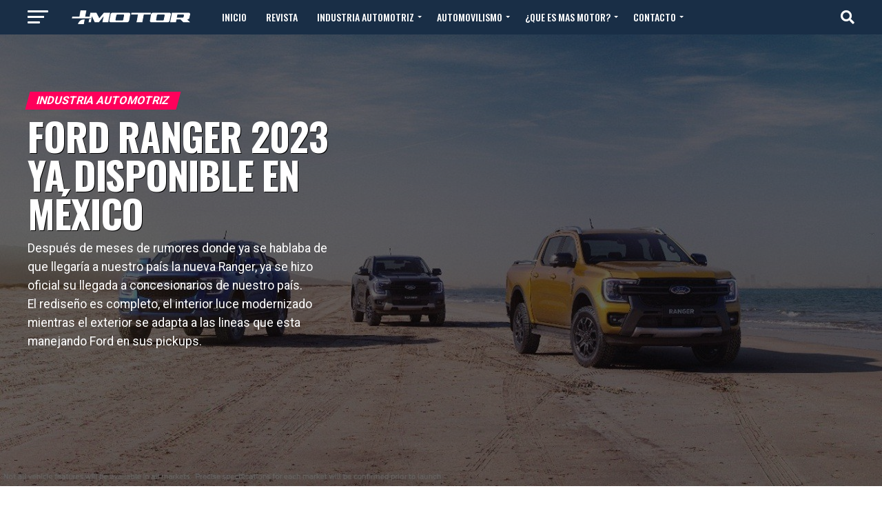

--- FILE ---
content_type: text/html; charset=UTF-8
request_url: https://masmotor.mx/ford-ranger-2023-ya-disponible-en-mexico/
body_size: 84805
content:
<!DOCTYPE html>
<html lang="es">
<head>
<meta charset="UTF-8" >
<meta name="viewport" id="viewport" content="width=device-width, initial-scale=1.0, maximum-scale=5.0, minimum-scale=1.0, user-scalable=yes" />
<link rel="pingback" href="https://masmotor.mx/xmlrpc.php" />
<meta property="og:type" content="article" />
					<meta property="og:image" content="https://i0.wp.com/masmotor.mx/wp-content/uploads/2023/05/Capaz-de-Todo-Ford-Ranger-2023-ya-disponible-en-Mexico.jpg?resize=1000%2C600&#038;ssl=1" />
		<meta name="twitter:image" content="https://i0.wp.com/masmotor.mx/wp-content/uploads/2023/05/Capaz-de-Todo-Ford-Ranger-2023-ya-disponible-en-Mexico.jpg?resize=1000%2C600&#038;ssl=1" />
	<meta property="og:url" content="https://masmotor.mx/ford-ranger-2023-ya-disponible-en-mexico/" />
<meta property="og:title" content="FORD RANGER 2023 YA DISPONIBLE EN MÉXICO" />
<meta property="og:description" content="Después de meses de rumores donde ya se hablaba de que llegaría a nuestro país la nueva Ranger, ya se hizo oficial su llegada a concesionarios de nuestro país.

El rediseño es completo, el interior luce modernizado mientras el exterior se adapta a las lineas que esta manejando Ford en sus pickups." />
<meta name="twitter:card" content="summary_large_image">
<meta name="twitter:url" content="https://masmotor.mx/ford-ranger-2023-ya-disponible-en-mexico/">
<meta name="twitter:title" content="FORD RANGER 2023 YA DISPONIBLE EN MÉXICO">
<meta name="twitter:description" content="Después de meses de rumores donde ya se hablaba de que llegaría a nuestro país la nueva Ranger, ya se hizo oficial su llegada a concesionarios de nuestro país.

El rediseño es completo, el interior luce modernizado mientras el exterior se adapta a las lineas que esta manejando Ford en sus pickups.">
<script type="text/javascript">
/* <![CDATA[ */
(()=>{var e={};e.g=function(){if("object"==typeof globalThis)return globalThis;try{return this||new Function("return this")()}catch(e){if("object"==typeof window)return window}}(),function({ampUrl:n,isCustomizePreview:t,isAmpDevMode:r,noampQueryVarName:o,noampQueryVarValue:s,disabledStorageKey:i,mobileUserAgents:a,regexRegex:c}){if("undefined"==typeof sessionStorage)return;const d=new RegExp(c);if(!a.some((e=>{const n=e.match(d);return!(!n||!new RegExp(n[1],n[2]).test(navigator.userAgent))||navigator.userAgent.includes(e)})))return;e.g.addEventListener("DOMContentLoaded",(()=>{const e=document.getElementById("amp-mobile-version-switcher");if(!e)return;e.hidden=!1;const n=e.querySelector("a[href]");n&&n.addEventListener("click",(()=>{sessionStorage.removeItem(i)}))}));const g=r&&["paired-browsing-non-amp","paired-browsing-amp"].includes(window.name);if(sessionStorage.getItem(i)||t||g)return;const u=new URL(location.href),m=new URL(n);m.hash=u.hash,u.searchParams.has(o)&&s===u.searchParams.get(o)?sessionStorage.setItem(i,"1"):m.href!==u.href&&(window.stop(),location.replace(m.href))}({"ampUrl":"https:\/\/masmotor.mx\/ford-ranger-2023-ya-disponible-en-mexico\/?amp=1","noampQueryVarName":"noamp","noampQueryVarValue":"mobile","disabledStorageKey":"amp_mobile_redirect_disabled","mobileUserAgents":["Mobile","Android","Silk\/","Kindle","BlackBerry","Opera Mini","Opera Mobi"],"regexRegex":"^\\\/((?:.|\\n)+)\\\/([i]*)$","isCustomizePreview":false,"isAmpDevMode":false})})();
/* ]]> */
</script>
<title>FORD RANGER 2023 YA DISPONIBLE EN MÉXICO &#8211; +motor</title>
<meta name='robots' content='max-image-preview:large' />
<!-- Etiqueta de Google (gtag.js) modo de consentimiento dataLayer añadido por Site Kit -->
<script type="text/javascript" id="google_gtagjs-js-consent-mode-data-layer">
/* <![CDATA[ */
window.dataLayer = window.dataLayer || [];function gtag(){dataLayer.push(arguments);}
gtag('consent', 'default', {"ad_personalization":"denied","ad_storage":"denied","ad_user_data":"denied","analytics_storage":"denied","functionality_storage":"denied","security_storage":"denied","personalization_storage":"denied","region":["AT","BE","BG","CH","CY","CZ","DE","DK","EE","ES","FI","FR","GB","GR","HR","HU","IE","IS","IT","LI","LT","LU","LV","MT","NL","NO","PL","PT","RO","SE","SI","SK"],"wait_for_update":500});
window._googlesitekitConsentCategoryMap = {"statistics":["analytics_storage"],"marketing":["ad_storage","ad_user_data","ad_personalization"],"functional":["functionality_storage","security_storage"],"preferences":["personalization_storage"]};
window._googlesitekitConsents = {"ad_personalization":"denied","ad_storage":"denied","ad_user_data":"denied","analytics_storage":"denied","functionality_storage":"denied","security_storage":"denied","personalization_storage":"denied","region":["AT","BE","BG","CH","CY","CZ","DE","DK","EE","ES","FI","FR","GB","GR","HR","HU","IE","IS","IT","LI","LT","LU","LV","MT","NL","NO","PL","PT","RO","SE","SI","SK"],"wait_for_update":500};
/* ]]> */
</script>
<!-- Fin de la etiqueta Google (gtag.js) modo de consentimiento dataLayer añadido por Site Kit -->
<link rel='dns-prefetch' href='//www.googletagmanager.com' />
<link rel='dns-prefetch' href='//ajax.googleapis.com' />
<link rel='dns-prefetch' href='//fonts.googleapis.com' />
<link rel='dns-prefetch' href='//pagead2.googlesyndication.com' />
<link rel='dns-prefetch' href='//fundingchoicesmessages.google.com' />
<link rel='preconnect' href='//i0.wp.com' />
<link rel="alternate" type="application/rss+xml" title="+motor &raquo; Feed" href="https://masmotor.mx/feed/" />
<link rel="alternate" type="application/rss+xml" title="+motor &raquo; Feed de los comentarios" href="https://masmotor.mx/comments/feed/" />
<link rel="alternate" title="oEmbed (JSON)" type="application/json+oembed" href="https://masmotor.mx/wp-json/oembed/1.0/embed?url=https%3A%2F%2Fmasmotor.mx%2Fford-ranger-2023-ya-disponible-en-mexico%2F" />
<link rel="alternate" title="oEmbed (XML)" type="text/xml+oembed" href="https://masmotor.mx/wp-json/oembed/1.0/embed?url=https%3A%2F%2Fmasmotor.mx%2Fford-ranger-2023-ya-disponible-en-mexico%2F&#038;format=xml" />
<link rel='stylesheet' id='all-css-ff9222c2d056f5d85abb9fa3f818ffb9' href='https://masmotor.mx/wp-content/boost-cache/static/4b13106430.min.css' type='text/css' media='all' />
<style id='mvp-custom-style-inline-css'>


#mvp-wallpaper {
	background: url() no-repeat 50% 0;
	}

#mvp-foot-copy a {
	color: #1d3550;
	}

#mvp-content-main p a,
#mvp-content-main ul a,
#mvp-content-main ol a,
.mvp-post-add-main p a,
.mvp-post-add-main ul a,
.mvp-post-add-main ol a {
	box-shadow: inset 0 -4px 0 #1d3550;
	}

#mvp-content-main p a:hover,
#mvp-content-main ul a:hover,
#mvp-content-main ol a:hover,
.mvp-post-add-main p a:hover,
.mvp-post-add-main ul a:hover,
.mvp-post-add-main ol a:hover {
	background: #1d3550;
	}

a,
a:visited,
.post-info-name a,
.woocommerce .woocommerce-breadcrumb a {
	color: #ff005b;
	}

#mvp-side-wrap a:hover {
	color: #ff005b;
	}

.mvp-fly-top:hover,
.mvp-vid-box-wrap,
ul.mvp-soc-mob-list li.mvp-soc-mob-com {
	background: #ffffff;
	}

nav.mvp-fly-nav-menu ul li.menu-item-has-children:after,
.mvp-feat1-left-wrap span.mvp-cd-cat,
.mvp-widget-feat1-top-story span.mvp-cd-cat,
.mvp-widget-feat2-left-cont span.mvp-cd-cat,
.mvp-widget-dark-feat span.mvp-cd-cat,
.mvp-widget-dark-sub span.mvp-cd-cat,
.mvp-vid-wide-text span.mvp-cd-cat,
.mvp-feat2-top-text span.mvp-cd-cat,
.mvp-feat3-main-story span.mvp-cd-cat,
.mvp-feat3-sub-text span.mvp-cd-cat,
.mvp-feat4-main-text span.mvp-cd-cat,
.woocommerce-message:before,
.woocommerce-info:before,
.woocommerce-message:before {
	color: #ffffff;
	}

#searchform input,
.mvp-authors-name {
	border-bottom: 1px solid #ffffff;
	}

.mvp-fly-top:hover {
	border-top: 1px solid #ffffff;
	border-left: 1px solid #ffffff;
	border-bottom: 1px solid #ffffff;
	}

.woocommerce .widget_price_filter .ui-slider .ui-slider-handle,
.woocommerce #respond input#submit.alt,
.woocommerce a.button.alt,
.woocommerce button.button.alt,
.woocommerce input.button.alt,
.woocommerce #respond input#submit.alt:hover,
.woocommerce a.button.alt:hover,
.woocommerce button.button.alt:hover,
.woocommerce input.button.alt:hover {
	background-color: #ffffff;
	}

.woocommerce-error,
.woocommerce-info,
.woocommerce-message {
	border-top-color: #ffffff;
	}

ul.mvp-feat1-list-buts li.active span.mvp-feat1-list-but,
span.mvp-widget-home-title,
span.mvp-post-cat,
span.mvp-feat1-pop-head {
	background: #ff005b;
	}

.woocommerce span.onsale {
	background-color: #ff005b;
	}

.mvp-widget-feat2-side-more-but,
.woocommerce .star-rating span:before,
span.mvp-prev-next-label,
.mvp-cat-date-wrap .sticky {
	color: #ff005b !important;
	}

#mvp-main-nav-top,
#mvp-fly-wrap,
.mvp-soc-mob-right,
#mvp-main-nav-small-cont {
	background: #192e46;
	}

#mvp-main-nav-small .mvp-fly-but-wrap span,
#mvp-main-nav-small .mvp-search-but-wrap span,
.mvp-nav-top-left .mvp-fly-but-wrap span,
#mvp-fly-wrap .mvp-fly-but-wrap span {
	background: #ffffff;
	}

.mvp-nav-top-right .mvp-nav-search-but,
span.mvp-fly-soc-head,
.mvp-soc-mob-right i,
#mvp-main-nav-small span.mvp-nav-search-but,
#mvp-main-nav-small .mvp-nav-menu ul li a  {
	color: #ffffff;
	}

#mvp-main-nav-small .mvp-nav-menu ul li.menu-item-has-children a:after {
	border-color: #ffffff transparent transparent transparent;
	}

#mvp-nav-top-wrap span.mvp-nav-search-but:hover,
#mvp-main-nav-small span.mvp-nav-search-but:hover {
	color: #1d3550;
	}

#mvp-nav-top-wrap .mvp-fly-but-wrap:hover span,
#mvp-main-nav-small .mvp-fly-but-wrap:hover span,
span.mvp-woo-cart-num:hover {
	background: #1d3550;
	}

#mvp-main-nav-bot-cont {
	background: #ffffff;
	}

#mvp-nav-bot-wrap .mvp-fly-but-wrap span,
#mvp-nav-bot-wrap .mvp-search-but-wrap span {
	background: #1d3550;
	}

#mvp-nav-bot-wrap span.mvp-nav-search-but,
#mvp-nav-bot-wrap .mvp-nav-menu ul li a {
	color: #1d3550;
	}

#mvp-nav-bot-wrap .mvp-nav-menu ul li.menu-item-has-children a:after {
	border-color: #1d3550 transparent transparent transparent;
	}

.mvp-nav-menu ul li:hover a {
	border-bottom: 5px solid #0be6af;
	}

#mvp-nav-bot-wrap .mvp-fly-but-wrap:hover span {
	background: #0be6af;
	}

#mvp-nav-bot-wrap span.mvp-nav-search-but:hover {
	color: #0be6af;
	}

body,
.mvp-feat1-feat-text p,
.mvp-feat2-top-text p,
.mvp-feat3-main-text p,
.mvp-feat3-sub-text p,
#searchform input,
.mvp-author-info-text,
span.mvp-post-excerpt,
.mvp-nav-menu ul li ul.sub-menu li a,
nav.mvp-fly-nav-menu ul li a,
.mvp-ad-label,
span.mvp-feat-caption,
.mvp-post-tags a,
.mvp-post-tags a:visited,
span.mvp-author-box-name a,
#mvp-author-box-text p,
.mvp-post-gallery-text p,
ul.mvp-soc-mob-list li span,
#comments,
h3#reply-title,
h2.comments,
#mvp-foot-copy p,
span.mvp-fly-soc-head,
.mvp-post-tags-header,
span.mvp-prev-next-label,
span.mvp-post-add-link-but,
#mvp-comments-button a,
#mvp-comments-button span.mvp-comment-but-text,
.woocommerce ul.product_list_widget span.product-title,
.woocommerce ul.product_list_widget li a,
.woocommerce #reviews #comments ol.commentlist li .comment-text p.meta,
.woocommerce div.product p.price,
.woocommerce div.product p.price ins,
.woocommerce div.product p.price del,
.woocommerce ul.products li.product .price del,
.woocommerce ul.products li.product .price ins,
.woocommerce ul.products li.product .price,
.woocommerce #respond input#submit,
.woocommerce a.button,
.woocommerce button.button,
.woocommerce input.button,
.woocommerce .widget_price_filter .price_slider_amount .button,
.woocommerce span.onsale,
.woocommerce-review-link,
#woo-content p.woocommerce-result-count,
.woocommerce div.product .woocommerce-tabs ul.tabs li a,
a.mvp-inf-more-but,
span.mvp-cont-read-but,
span.mvp-cd-cat,
span.mvp-cd-date,
.mvp-feat4-main-text p,
span.mvp-woo-cart-num,
span.mvp-widget-home-title2,
.wp-caption,
#mvp-content-main p.wp-caption-text,
.gallery-caption,
.mvp-post-add-main p.wp-caption-text,
#bbpress-forums,
#bbpress-forums p,
.protected-post-form input,
#mvp-feat6-text p {
	font-family: 'Roboto', sans-serif;
	font-display: swap;
	}

.mvp-blog-story-text p,
span.mvp-author-page-desc,
#mvp-404 p,
.mvp-widget-feat1-bot-text p,
.mvp-widget-feat2-left-text p,
.mvp-flex-story-text p,
.mvp-search-text p,
#mvp-content-main p,
.mvp-post-add-main p,
#mvp-content-main ul li,
#mvp-content-main ol li,
.rwp-summary,
.rwp-u-review__comment,
.mvp-feat5-mid-main-text p,
.mvp-feat5-small-main-text p,
#mvp-content-main .wp-block-button__link,
.wp-block-audio figcaption,
.wp-block-video figcaption,
.wp-block-embed figcaption,
.wp-block-verse pre,
pre.wp-block-verse {
	font-family: 'PT Serif', sans-serif;
	font-display: swap;
	}

.mvp-nav-menu ul li a,
#mvp-foot-menu ul li a {
	font-family: 'Oswald', sans-serif;
	font-display: swap;
	}


.mvp-feat1-sub-text h2,
.mvp-feat1-pop-text h2,
.mvp-feat1-list-text h2,
.mvp-widget-feat1-top-text h2,
.mvp-widget-feat1-bot-text h2,
.mvp-widget-dark-feat-text h2,
.mvp-widget-dark-sub-text h2,
.mvp-widget-feat2-left-text h2,
.mvp-widget-feat2-right-text h2,
.mvp-blog-story-text h2,
.mvp-flex-story-text h2,
.mvp-vid-wide-more-text p,
.mvp-prev-next-text p,
.mvp-related-text,
.mvp-post-more-text p,
h2.mvp-authors-latest a,
.mvp-feat2-bot-text h2,
.mvp-feat3-sub-text h2,
.mvp-feat3-main-text h2,
.mvp-feat4-main-text h2,
.mvp-feat5-text h2,
.mvp-feat5-mid-main-text h2,
.mvp-feat5-small-main-text h2,
.mvp-feat5-mid-sub-text h2,
#mvp-feat6-text h2,
.alp-related-posts-wrapper .alp-related-post .post-title {
	font-family: 'Oswald', sans-serif;
	font-display: swap;
	}

.mvp-feat2-top-text h2,
.mvp-feat1-feat-text h2,
h1.mvp-post-title,
h1.mvp-post-title-wide,
.mvp-drop-nav-title h4,
#mvp-content-main blockquote p,
.mvp-post-add-main blockquote p,
#mvp-content-main p.has-large-font-size,
#mvp-404 h1,
#woo-content h1.page-title,
.woocommerce div.product .product_title,
.woocommerce ul.products li.product h3,
.alp-related-posts .current .post-title {
	font-family: 'Oswald', sans-serif;
	font-display: swap;
	}

span.mvp-feat1-pop-head,
.mvp-feat1-pop-text:before,
span.mvp-feat1-list-but,
span.mvp-widget-home-title,
.mvp-widget-feat2-side-more,
span.mvp-post-cat,
span.mvp-page-head,
h1.mvp-author-top-head,
.mvp-authors-name,
#mvp-content-main h1,
#mvp-content-main h2,
#mvp-content-main h3,
#mvp-content-main h4,
#mvp-content-main h5,
#mvp-content-main h6,
.woocommerce .related h2,
.woocommerce div.product .woocommerce-tabs .panel h2,
.woocommerce div.product .product_title,
.mvp-feat5-side-list .mvp-feat1-list-img:after {
	font-family: 'Roboto', sans-serif;
	font-display: swap;
	}

	

	#mvp-main-body-wrap {
		padding-top: 20px;
		}
	#mvp-feat2-wrap,
	#mvp-feat4-wrap,
	#mvp-post-feat-img-wide,
	#mvp-vid-wide-wrap {
		margin-top: -20px;
		}
	@media screen and (max-width: 479px) {
		#mvp-main-body-wrap {
			padding-top: 15px;
			}
		#mvp-feat2-wrap,
		#mvp-feat4-wrap,
		#mvp-post-feat-img-wide,
		#mvp-vid-wide-wrap {
			margin-top: -15px;
			}
		}
		

	.mvp-nav-links {
		display: none;
		}
		

	@media screen and (max-width: 479px) {
		.single #mvp-content-body-top {
			max-height: 400px;
			}
		.single .mvp-cont-read-but-wrap {
			display: inline;
			}
		}
		

	.mvp-nav-soc-wrap {
		margin-top: -15px;
		height: 30px;
		}
	span.mvp-nav-soc-but {
		font-size: 16px;
		padding-top: 7px;
		width: 30px;
		height: 23px;
		}
	#mvp-main-nav-top {
		padding: 10px 0 !important;
		height: 30px !important;
		z-index: 9999;
		}
	.mvp-nav-top-wrap,
	.mvp-nav-top-mid {
		height: 30px !important;
		}
	.mvp-nav-top-mid img {
		height: 100% !important;
		}
	#mvp-main-nav-bot {
		border-bottom: none;
		display: none;
		height: 0;
		}
	.mvp-nav-top-mid img {
		margin-left: 0;
		}
	.mvp-nav-top-left-out {
		margin-left: -200px;
		}
	.mvp-nav-top-left-in {
		margin-left: 200px;
		}
	.mvp-nav-top-left {
		display: block;
		}
		

	.alp-advert {
		display: none;
	}
	.alp-related-posts-wrapper .alp-related-posts .current {
		margin: 0 0 10px;
	}
		
/*# sourceURL=mvp-custom-style-inline-css */
</style>
<style id='wp-img-auto-sizes-contain-inline-css'>
img:is([sizes=auto i],[sizes^="auto," i]){contain-intrinsic-size:3000px 1500px}
/*# sourceURL=wp-img-auto-sizes-contain-inline-css */
</style>
<style id='wp-emoji-styles-inline-css'>

	img.wp-smiley, img.emoji {
		display: inline !important;
		border: none !important;
		box-shadow: none !important;
		height: 1em !important;
		width: 1em !important;
		margin: 0 0.07em !important;
		vertical-align: -0.1em !important;
		background: none !important;
		padding: 0 !important;
	}
/*# sourceURL=wp-emoji-styles-inline-css */
</style>
<style id='classic-theme-styles-inline-css'>
/*! This file is auto-generated */
.wp-block-button__link{color:#fff;background-color:#32373c;border-radius:9999px;box-shadow:none;text-decoration:none;padding:calc(.667em + 2px) calc(1.333em + 2px);font-size:1.125em}.wp-block-file__button{background:#32373c;color:#fff;text-decoration:none}
/*# sourceURL=/wp-includes/css/classic-themes.min.css */
</style>
<style id='global-styles-inline-css'>
:root{--wp--preset--aspect-ratio--square: 1;--wp--preset--aspect-ratio--4-3: 4/3;--wp--preset--aspect-ratio--3-4: 3/4;--wp--preset--aspect-ratio--3-2: 3/2;--wp--preset--aspect-ratio--2-3: 2/3;--wp--preset--aspect-ratio--16-9: 16/9;--wp--preset--aspect-ratio--9-16: 9/16;--wp--preset--color--black: #000000;--wp--preset--color--cyan-bluish-gray: #abb8c3;--wp--preset--color--white: #ffffff;--wp--preset--color--pale-pink: #f78da7;--wp--preset--color--vivid-red: #cf2e2e;--wp--preset--color--luminous-vivid-orange: #ff6900;--wp--preset--color--luminous-vivid-amber: #fcb900;--wp--preset--color--light-green-cyan: #7bdcb5;--wp--preset--color--vivid-green-cyan: #00d084;--wp--preset--color--pale-cyan-blue: #8ed1fc;--wp--preset--color--vivid-cyan-blue: #0693e3;--wp--preset--color--vivid-purple: #9b51e0;--wp--preset--gradient--vivid-cyan-blue-to-vivid-purple: linear-gradient(135deg,rgb(6,147,227) 0%,rgb(155,81,224) 100%);--wp--preset--gradient--light-green-cyan-to-vivid-green-cyan: linear-gradient(135deg,rgb(122,220,180) 0%,rgb(0,208,130) 100%);--wp--preset--gradient--luminous-vivid-amber-to-luminous-vivid-orange: linear-gradient(135deg,rgb(252,185,0) 0%,rgb(255,105,0) 100%);--wp--preset--gradient--luminous-vivid-orange-to-vivid-red: linear-gradient(135deg,rgb(255,105,0) 0%,rgb(207,46,46) 100%);--wp--preset--gradient--very-light-gray-to-cyan-bluish-gray: linear-gradient(135deg,rgb(238,238,238) 0%,rgb(169,184,195) 100%);--wp--preset--gradient--cool-to-warm-spectrum: linear-gradient(135deg,rgb(74,234,220) 0%,rgb(151,120,209) 20%,rgb(207,42,186) 40%,rgb(238,44,130) 60%,rgb(251,105,98) 80%,rgb(254,248,76) 100%);--wp--preset--gradient--blush-light-purple: linear-gradient(135deg,rgb(255,206,236) 0%,rgb(152,150,240) 100%);--wp--preset--gradient--blush-bordeaux: linear-gradient(135deg,rgb(254,205,165) 0%,rgb(254,45,45) 50%,rgb(107,0,62) 100%);--wp--preset--gradient--luminous-dusk: linear-gradient(135deg,rgb(255,203,112) 0%,rgb(199,81,192) 50%,rgb(65,88,208) 100%);--wp--preset--gradient--pale-ocean: linear-gradient(135deg,rgb(255,245,203) 0%,rgb(182,227,212) 50%,rgb(51,167,181) 100%);--wp--preset--gradient--electric-grass: linear-gradient(135deg,rgb(202,248,128) 0%,rgb(113,206,126) 100%);--wp--preset--gradient--midnight: linear-gradient(135deg,rgb(2,3,129) 0%,rgb(40,116,252) 100%);--wp--preset--font-size--small: 13px;--wp--preset--font-size--medium: 20px;--wp--preset--font-size--large: 36px;--wp--preset--font-size--x-large: 42px;--wp--preset--spacing--20: 0.44rem;--wp--preset--spacing--30: 0.67rem;--wp--preset--spacing--40: 1rem;--wp--preset--spacing--50: 1.5rem;--wp--preset--spacing--60: 2.25rem;--wp--preset--spacing--70: 3.38rem;--wp--preset--spacing--80: 5.06rem;--wp--preset--shadow--natural: 6px 6px 9px rgba(0, 0, 0, 0.2);--wp--preset--shadow--deep: 12px 12px 50px rgba(0, 0, 0, 0.4);--wp--preset--shadow--sharp: 6px 6px 0px rgba(0, 0, 0, 0.2);--wp--preset--shadow--outlined: 6px 6px 0px -3px rgb(255, 255, 255), 6px 6px rgb(0, 0, 0);--wp--preset--shadow--crisp: 6px 6px 0px rgb(0, 0, 0);}:where(.is-layout-flex){gap: 0.5em;}:where(.is-layout-grid){gap: 0.5em;}body .is-layout-flex{display: flex;}.is-layout-flex{flex-wrap: wrap;align-items: center;}.is-layout-flex > :is(*, div){margin: 0;}body .is-layout-grid{display: grid;}.is-layout-grid > :is(*, div){margin: 0;}:where(.wp-block-columns.is-layout-flex){gap: 2em;}:where(.wp-block-columns.is-layout-grid){gap: 2em;}:where(.wp-block-post-template.is-layout-flex){gap: 1.25em;}:where(.wp-block-post-template.is-layout-grid){gap: 1.25em;}.has-black-color{color: var(--wp--preset--color--black) !important;}.has-cyan-bluish-gray-color{color: var(--wp--preset--color--cyan-bluish-gray) !important;}.has-white-color{color: var(--wp--preset--color--white) !important;}.has-pale-pink-color{color: var(--wp--preset--color--pale-pink) !important;}.has-vivid-red-color{color: var(--wp--preset--color--vivid-red) !important;}.has-luminous-vivid-orange-color{color: var(--wp--preset--color--luminous-vivid-orange) !important;}.has-luminous-vivid-amber-color{color: var(--wp--preset--color--luminous-vivid-amber) !important;}.has-light-green-cyan-color{color: var(--wp--preset--color--light-green-cyan) !important;}.has-vivid-green-cyan-color{color: var(--wp--preset--color--vivid-green-cyan) !important;}.has-pale-cyan-blue-color{color: var(--wp--preset--color--pale-cyan-blue) !important;}.has-vivid-cyan-blue-color{color: var(--wp--preset--color--vivid-cyan-blue) !important;}.has-vivid-purple-color{color: var(--wp--preset--color--vivid-purple) !important;}.has-black-background-color{background-color: var(--wp--preset--color--black) !important;}.has-cyan-bluish-gray-background-color{background-color: var(--wp--preset--color--cyan-bluish-gray) !important;}.has-white-background-color{background-color: var(--wp--preset--color--white) !important;}.has-pale-pink-background-color{background-color: var(--wp--preset--color--pale-pink) !important;}.has-vivid-red-background-color{background-color: var(--wp--preset--color--vivid-red) !important;}.has-luminous-vivid-orange-background-color{background-color: var(--wp--preset--color--luminous-vivid-orange) !important;}.has-luminous-vivid-amber-background-color{background-color: var(--wp--preset--color--luminous-vivid-amber) !important;}.has-light-green-cyan-background-color{background-color: var(--wp--preset--color--light-green-cyan) !important;}.has-vivid-green-cyan-background-color{background-color: var(--wp--preset--color--vivid-green-cyan) !important;}.has-pale-cyan-blue-background-color{background-color: var(--wp--preset--color--pale-cyan-blue) !important;}.has-vivid-cyan-blue-background-color{background-color: var(--wp--preset--color--vivid-cyan-blue) !important;}.has-vivid-purple-background-color{background-color: var(--wp--preset--color--vivid-purple) !important;}.has-black-border-color{border-color: var(--wp--preset--color--black) !important;}.has-cyan-bluish-gray-border-color{border-color: var(--wp--preset--color--cyan-bluish-gray) !important;}.has-white-border-color{border-color: var(--wp--preset--color--white) !important;}.has-pale-pink-border-color{border-color: var(--wp--preset--color--pale-pink) !important;}.has-vivid-red-border-color{border-color: var(--wp--preset--color--vivid-red) !important;}.has-luminous-vivid-orange-border-color{border-color: var(--wp--preset--color--luminous-vivid-orange) !important;}.has-luminous-vivid-amber-border-color{border-color: var(--wp--preset--color--luminous-vivid-amber) !important;}.has-light-green-cyan-border-color{border-color: var(--wp--preset--color--light-green-cyan) !important;}.has-vivid-green-cyan-border-color{border-color: var(--wp--preset--color--vivid-green-cyan) !important;}.has-pale-cyan-blue-border-color{border-color: var(--wp--preset--color--pale-cyan-blue) !important;}.has-vivid-cyan-blue-border-color{border-color: var(--wp--preset--color--vivid-cyan-blue) !important;}.has-vivid-purple-border-color{border-color: var(--wp--preset--color--vivid-purple) !important;}.has-vivid-cyan-blue-to-vivid-purple-gradient-background{background: var(--wp--preset--gradient--vivid-cyan-blue-to-vivid-purple) !important;}.has-light-green-cyan-to-vivid-green-cyan-gradient-background{background: var(--wp--preset--gradient--light-green-cyan-to-vivid-green-cyan) !important;}.has-luminous-vivid-amber-to-luminous-vivid-orange-gradient-background{background: var(--wp--preset--gradient--luminous-vivid-amber-to-luminous-vivid-orange) !important;}.has-luminous-vivid-orange-to-vivid-red-gradient-background{background: var(--wp--preset--gradient--luminous-vivid-orange-to-vivid-red) !important;}.has-very-light-gray-to-cyan-bluish-gray-gradient-background{background: var(--wp--preset--gradient--very-light-gray-to-cyan-bluish-gray) !important;}.has-cool-to-warm-spectrum-gradient-background{background: var(--wp--preset--gradient--cool-to-warm-spectrum) !important;}.has-blush-light-purple-gradient-background{background: var(--wp--preset--gradient--blush-light-purple) !important;}.has-blush-bordeaux-gradient-background{background: var(--wp--preset--gradient--blush-bordeaux) !important;}.has-luminous-dusk-gradient-background{background: var(--wp--preset--gradient--luminous-dusk) !important;}.has-pale-ocean-gradient-background{background: var(--wp--preset--gradient--pale-ocean) !important;}.has-electric-grass-gradient-background{background: var(--wp--preset--gradient--electric-grass) !important;}.has-midnight-gradient-background{background: var(--wp--preset--gradient--midnight) !important;}.has-small-font-size{font-size: var(--wp--preset--font-size--small) !important;}.has-medium-font-size{font-size: var(--wp--preset--font-size--medium) !important;}.has-large-font-size{font-size: var(--wp--preset--font-size--large) !important;}.has-x-large-font-size{font-size: var(--wp--preset--font-size--x-large) !important;}
:where(.wp-block-post-template.is-layout-flex){gap: 1.25em;}:where(.wp-block-post-template.is-layout-grid){gap: 1.25em;}
:where(.wp-block-term-template.is-layout-flex){gap: 1.25em;}:where(.wp-block-term-template.is-layout-grid){gap: 1.25em;}
:where(.wp-block-columns.is-layout-flex){gap: 2em;}:where(.wp-block-columns.is-layout-grid){gap: 2em;}
:root :where(.wp-block-pullquote){font-size: 1.5em;line-height: 1.6;}
/*# sourceURL=global-styles-inline-css */
</style>
<link rel='stylesheet' id='ql-jquery-ui-css' href='//ajax.googleapis.com/ajax/libs/jqueryui/1.12.1/themes/smoothness/jquery-ui.css?ver=6.9' media='all' />
<link crossorigin="anonymous" rel='stylesheet' id='mvp-fonts-css' href='//fonts.googleapis.com/css?family=Roboto%3A300%2C400%2C700%2C900%7COswald%3A400%2C700%7CAdvent+Pro%3A700%7COpen+Sans%3A700%7CAnton%3A400Oswald%3A100%2C200%2C300%2C400%2C500%2C600%2C700%2C800%2C900%7COswald%3A100%2C200%2C300%2C400%2C500%2C600%2C700%2C800%2C900%7CRoboto%3A100%2C200%2C300%2C400%2C500%2C600%2C700%2C800%2C900%7CRoboto%3A100%2C200%2C300%2C400%2C500%2C600%2C700%2C800%2C900%7CPT+Serif%3A100%2C200%2C300%2C400%2C500%2C600%2C700%2C800%2C900%7COswald%3A100%2C200%2C300%2C400%2C500%2C600%2C700%2C800%2C900%26subset%3Dlatin%2Clatin-ext%2Ccyrillic%2Ccyrillic-ext%2Cgreek-ext%2Cgreek%2Cvietnamese%26display%3Dswap' media='all' />
<script type="text/javascript" src="https://masmotor.mx/wp-includes/js/jquery/jquery.min.js?ver=3.7.1" id="jquery-core-js"></script>
<script type='text/javascript' src='https://masmotor.mx/wp-content/boost-cache/static/c8b4129424.min.js'></script>

<!-- Fragmento de código de la etiqueta de Google (gtag.js) añadida por Site Kit -->
<!-- Fragmento de código de Google Analytics añadido por Site Kit -->
<script type="text/javascript" src="https://www.googletagmanager.com/gtag/js?id=GT-K5LQS9R" id="google_gtagjs-js" async></script>
<script type="text/javascript" id="google_gtagjs-js-after">
/* <![CDATA[ */
window.dataLayer = window.dataLayer || [];function gtag(){dataLayer.push(arguments);}
gtag("set","linker",{"domains":["masmotor.mx"]});
gtag("js", new Date());
gtag("set", "developer_id.dZTNiMT", true);
gtag("config", "GT-K5LQS9R", {"googlesitekit_post_type":"post"});
//# sourceURL=google_gtagjs-js-after
/* ]]> */
</script>
<link rel="https://api.w.org/" href="https://masmotor.mx/wp-json/" /><link rel="alternate" title="JSON" type="application/json" href="https://masmotor.mx/wp-json/wp/v2/posts/2169" /><link rel="EditURI" type="application/rsd+xml" title="RSD" href="https://masmotor.mx/xmlrpc.php?rsd" />
<meta name="generator" content="WordPress 6.9" />
<link rel="canonical" href="https://masmotor.mx/ford-ranger-2023-ya-disponible-en-mexico/" />
<link rel='shortlink' href='https://masmotor.mx/?p=2169' />
<meta name="generator" content="Site Kit by Google 1.170.0" /><link rel="alternate" type="text/html" media="only screen and (max-width: 640px)" href="https://masmotor.mx/ford-ranger-2023-ya-disponible-en-mexico/?amp=1">
<!-- Metaetiquetas de Google AdSense añadidas por Site Kit -->
<meta name="google-adsense-platform-account" content="ca-host-pub-2644536267352236">
<meta name="google-adsense-platform-domain" content="sitekit.withgoogle.com">
<!-- Acabar con las metaetiquetas de Google AdSense añadidas por Site Kit -->
<meta name="generator" content="Elementor 3.34.2; features: e_font_icon_svg, additional_custom_breakpoints; settings: css_print_method-external, google_font-enabled, font_display-swap">
			<style>
				.e-con.e-parent:nth-of-type(n+4):not(.e-lazyloaded):not(.e-no-lazyload),
				.e-con.e-parent:nth-of-type(n+4):not(.e-lazyloaded):not(.e-no-lazyload) * {
					background-image: none !important;
				}
				@media screen and (max-height: 1024px) {
					.e-con.e-parent:nth-of-type(n+3):not(.e-lazyloaded):not(.e-no-lazyload),
					.e-con.e-parent:nth-of-type(n+3):not(.e-lazyloaded):not(.e-no-lazyload) * {
						background-image: none !important;
					}
				}
				@media screen and (max-height: 640px) {
					.e-con.e-parent:nth-of-type(n+2):not(.e-lazyloaded):not(.e-no-lazyload),
					.e-con.e-parent:nth-of-type(n+2):not(.e-lazyloaded):not(.e-no-lazyload) * {
						background-image: none !important;
					}
				}
			</style>
			<link rel="amphtml" href="https://masmotor.mx/ford-ranger-2023-ya-disponible-en-mexico/?amp=1">
<!-- Fragmento de código de Google Adsense añadido por Site Kit -->
<script type="text/javascript" async="async" src="https://pagead2.googlesyndication.com/pagead/js/adsbygoogle.js?client=ca-pub-7274474007445535&amp;host=ca-host-pub-2644536267352236" crossorigin="anonymous"></script>

<!-- Final del fragmento de código de Google Adsense añadido por Site Kit -->

<!-- Fragmento de código de recuperación de bloqueo de anuncios de Google AdSense añadido por Site Kit. -->
<script async src="https://fundingchoicesmessages.google.com/i/pub-7274474007445535?ers=1" nonce="X1zVPuRnbM2JyCpMM9Z_Dw"></script><script nonce="X1zVPuRnbM2JyCpMM9Z_Dw">(function() {function signalGooglefcPresent() {if (!window.frames['googlefcPresent']) {if (document.body) {const iframe = document.createElement('iframe'); iframe.style = 'width: 0; height: 0; border: none; z-index: -1000; left: -1000px; top: -1000px;'; iframe.style.display = 'none'; iframe.name = 'googlefcPresent'; document.body.appendChild(iframe);} else {setTimeout(signalGooglefcPresent, 0);}}}signalGooglefcPresent();})();</script>
<!-- Fragmento de código de finalización de recuperación de bloqueo de anuncios de Google AdSense añadido por Site Kit. -->

<!-- Fragmento de código de protección de errores de recuperación de bloqueo de anuncios de Google AdSense añadido por Site Kit. -->
<script>(function(){'use strict';function aa(a){var b=0;return function(){return b<a.length?{done:!1,value:a[b++]}:{done:!0}}}var ba="function"==typeof Object.defineProperties?Object.defineProperty:function(a,b,c){if(a==Array.prototype||a==Object.prototype)return a;a[b]=c.value;return a};
function ca(a){a=["object"==typeof globalThis&&globalThis,a,"object"==typeof window&&window,"object"==typeof self&&self,"object"==typeof global&&global];for(var b=0;b<a.length;++b){var c=a[b];if(c&&c.Math==Math)return c}throw Error("Cannot find global object");}var da=ca(this);function k(a,b){if(b)a:{var c=da;a=a.split(".");for(var d=0;d<a.length-1;d++){var e=a[d];if(!(e in c))break a;c=c[e]}a=a[a.length-1];d=c[a];b=b(d);b!=d&&null!=b&&ba(c,a,{configurable:!0,writable:!0,value:b})}}
function ea(a){return a.raw=a}function m(a){var b="undefined"!=typeof Symbol&&Symbol.iterator&&a[Symbol.iterator];if(b)return b.call(a);if("number"==typeof a.length)return{next:aa(a)};throw Error(String(a)+" is not an iterable or ArrayLike");}function fa(a){for(var b,c=[];!(b=a.next()).done;)c.push(b.value);return c}var ha="function"==typeof Object.create?Object.create:function(a){function b(){}b.prototype=a;return new b},n;
if("function"==typeof Object.setPrototypeOf)n=Object.setPrototypeOf;else{var q;a:{var ia={a:!0},ja={};try{ja.__proto__=ia;q=ja.a;break a}catch(a){}q=!1}n=q?function(a,b){a.__proto__=b;if(a.__proto__!==b)throw new TypeError(a+" is not extensible");return a}:null}var ka=n;
function r(a,b){a.prototype=ha(b.prototype);a.prototype.constructor=a;if(ka)ka(a,b);else for(var c in b)if("prototype"!=c)if(Object.defineProperties){var d=Object.getOwnPropertyDescriptor(b,c);d&&Object.defineProperty(a,c,d)}else a[c]=b[c];a.A=b.prototype}function la(){for(var a=Number(this),b=[],c=a;c<arguments.length;c++)b[c-a]=arguments[c];return b}k("Number.MAX_SAFE_INTEGER",function(){return 9007199254740991});
k("Number.isFinite",function(a){return a?a:function(b){return"number"!==typeof b?!1:!isNaN(b)&&Infinity!==b&&-Infinity!==b}});k("Number.isInteger",function(a){return a?a:function(b){return Number.isFinite(b)?b===Math.floor(b):!1}});k("Number.isSafeInteger",function(a){return a?a:function(b){return Number.isInteger(b)&&Math.abs(b)<=Number.MAX_SAFE_INTEGER}});
k("Math.trunc",function(a){return a?a:function(b){b=Number(b);if(isNaN(b)||Infinity===b||-Infinity===b||0===b)return b;var c=Math.floor(Math.abs(b));return 0>b?-c:c}});k("Object.is",function(a){return a?a:function(b,c){return b===c?0!==b||1/b===1/c:b!==b&&c!==c}});k("Array.prototype.includes",function(a){return a?a:function(b,c){var d=this;d instanceof String&&(d=String(d));var e=d.length;c=c||0;for(0>c&&(c=Math.max(c+e,0));c<e;c++){var f=d[c];if(f===b||Object.is(f,b))return!0}return!1}});
k("String.prototype.includes",function(a){return a?a:function(b,c){if(null==this)throw new TypeError("The 'this' value for String.prototype.includes must not be null or undefined");if(b instanceof RegExp)throw new TypeError("First argument to String.prototype.includes must not be a regular expression");return-1!==this.indexOf(b,c||0)}});/*

 Copyright The Closure Library Authors.
 SPDX-License-Identifier: Apache-2.0
*/
var t=this||self;function v(a){return a};var w,x;a:{for(var ma=["CLOSURE_FLAGS"],y=t,z=0;z<ma.length;z++)if(y=y[ma[z]],null==y){x=null;break a}x=y}var na=x&&x[610401301];w=null!=na?na:!1;var A,oa=t.navigator;A=oa?oa.userAgentData||null:null;function B(a){return w?A?A.brands.some(function(b){return(b=b.brand)&&-1!=b.indexOf(a)}):!1:!1}function C(a){var b;a:{if(b=t.navigator)if(b=b.userAgent)break a;b=""}return-1!=b.indexOf(a)};function D(){return w?!!A&&0<A.brands.length:!1}function E(){return D()?B("Chromium"):(C("Chrome")||C("CriOS"))&&!(D()?0:C("Edge"))||C("Silk")};var pa=D()?!1:C("Trident")||C("MSIE");!C("Android")||E();E();C("Safari")&&(E()||(D()?0:C("Coast"))||(D()?0:C("Opera"))||(D()?0:C("Edge"))||(D()?B("Microsoft Edge"):C("Edg/"))||D()&&B("Opera"));var qa={},F=null;var ra="undefined"!==typeof Uint8Array,sa=!pa&&"function"===typeof btoa;function G(){return"function"===typeof BigInt};var H=0,I=0;function ta(a){var b=0>a;a=Math.abs(a);var c=a>>>0;a=Math.floor((a-c)/4294967296);b&&(c=m(ua(c,a)),b=c.next().value,a=c.next().value,c=b);H=c>>>0;I=a>>>0}function va(a,b){b>>>=0;a>>>=0;if(2097151>=b)var c=""+(4294967296*b+a);else G()?c=""+(BigInt(b)<<BigInt(32)|BigInt(a)):(c=(a>>>24|b<<8)&16777215,b=b>>16&65535,a=(a&16777215)+6777216*c+6710656*b,c+=8147497*b,b*=2,1E7<=a&&(c+=Math.floor(a/1E7),a%=1E7),1E7<=c&&(b+=Math.floor(c/1E7),c%=1E7),c=b+wa(c)+wa(a));return c}
function wa(a){a=String(a);return"0000000".slice(a.length)+a}function ua(a,b){b=~b;a?a=~a+1:b+=1;return[a,b]};var J;J="function"===typeof Symbol&&"symbol"===typeof Symbol()?Symbol():void 0;var xa=J?function(a,b){a[J]|=b}:function(a,b){void 0!==a.g?a.g|=b:Object.defineProperties(a,{g:{value:b,configurable:!0,writable:!0,enumerable:!1}})},K=J?function(a){return a[J]|0}:function(a){return a.g|0},L=J?function(a){return a[J]}:function(a){return a.g},M=J?function(a,b){a[J]=b;return a}:function(a,b){void 0!==a.g?a.g=b:Object.defineProperties(a,{g:{value:b,configurable:!0,writable:!0,enumerable:!1}});return a};function ya(a,b){M(b,(a|0)&-14591)}function za(a,b){M(b,(a|34)&-14557)}
function Aa(a){a=a>>14&1023;return 0===a?536870912:a};var N={},Ba={};function Ca(a){return!(!a||"object"!==typeof a||a.g!==Ba)}function Da(a){return null!==a&&"object"===typeof a&&!Array.isArray(a)&&a.constructor===Object}function P(a,b,c){if(!Array.isArray(a)||a.length)return!1;var d=K(a);if(d&1)return!0;if(!(b&&(Array.isArray(b)?b.includes(c):b.has(c))))return!1;M(a,d|1);return!0}Object.freeze(new function(){});Object.freeze(new function(){});var Ea=/^-?([1-9][0-9]*|0)(\.[0-9]+)?$/;var Q;function Fa(a,b){Q=b;a=new a(b);Q=void 0;return a}
function R(a,b,c){null==a&&(a=Q);Q=void 0;if(null==a){var d=96;c?(a=[c],d|=512):a=[];b&&(d=d&-16760833|(b&1023)<<14)}else{if(!Array.isArray(a))throw Error();d=K(a);if(d&64)return a;d|=64;if(c&&(d|=512,c!==a[0]))throw Error();a:{c=a;var e=c.length;if(e){var f=e-1;if(Da(c[f])){d|=256;b=f-(+!!(d&512)-1);if(1024<=b)throw Error();d=d&-16760833|(b&1023)<<14;break a}}if(b){b=Math.max(b,e-(+!!(d&512)-1));if(1024<b)throw Error();d=d&-16760833|(b&1023)<<14}}}M(a,d);return a};function Ga(a){switch(typeof a){case "number":return isFinite(a)?a:String(a);case "boolean":return a?1:0;case "object":if(a)if(Array.isArray(a)){if(P(a,void 0,0))return}else if(ra&&null!=a&&a instanceof Uint8Array){if(sa){for(var b="",c=0,d=a.length-10240;c<d;)b+=String.fromCharCode.apply(null,a.subarray(c,c+=10240));b+=String.fromCharCode.apply(null,c?a.subarray(c):a);a=btoa(b)}else{void 0===b&&(b=0);if(!F){F={};c="ABCDEFGHIJKLMNOPQRSTUVWXYZabcdefghijklmnopqrstuvwxyz0123456789".split("");d=["+/=",
"+/","-_=","-_.","-_"];for(var e=0;5>e;e++){var f=c.concat(d[e].split(""));qa[e]=f;for(var g=0;g<f.length;g++){var h=f[g];void 0===F[h]&&(F[h]=g)}}}b=qa[b];c=Array(Math.floor(a.length/3));d=b[64]||"";for(e=f=0;f<a.length-2;f+=3){var l=a[f],p=a[f+1];h=a[f+2];g=b[l>>2];l=b[(l&3)<<4|p>>4];p=b[(p&15)<<2|h>>6];h=b[h&63];c[e++]=g+l+p+h}g=0;h=d;switch(a.length-f){case 2:g=a[f+1],h=b[(g&15)<<2]||d;case 1:a=a[f],c[e]=b[a>>2]+b[(a&3)<<4|g>>4]+h+d}a=c.join("")}return a}}return a};function Ha(a,b,c){a=Array.prototype.slice.call(a);var d=a.length,e=b&256?a[d-1]:void 0;d+=e?-1:0;for(b=b&512?1:0;b<d;b++)a[b]=c(a[b]);if(e){b=a[b]={};for(var f in e)Object.prototype.hasOwnProperty.call(e,f)&&(b[f]=c(e[f]))}return a}function Ia(a,b,c,d,e){if(null!=a){if(Array.isArray(a))a=P(a,void 0,0)?void 0:e&&K(a)&2?a:Ja(a,b,c,void 0!==d,e);else if(Da(a)){var f={},g;for(g in a)Object.prototype.hasOwnProperty.call(a,g)&&(f[g]=Ia(a[g],b,c,d,e));a=f}else a=b(a,d);return a}}
function Ja(a,b,c,d,e){var f=d||c?K(a):0;d=d?!!(f&32):void 0;a=Array.prototype.slice.call(a);for(var g=0;g<a.length;g++)a[g]=Ia(a[g],b,c,d,e);c&&c(f,a);return a}function Ka(a){return a.s===N?a.toJSON():Ga(a)};function La(a,b,c){c=void 0===c?za:c;if(null!=a){if(ra&&a instanceof Uint8Array)return b?a:new Uint8Array(a);if(Array.isArray(a)){var d=K(a);if(d&2)return a;b&&(b=0===d||!!(d&32)&&!(d&64||!(d&16)));return b?M(a,(d|34)&-12293):Ja(a,La,d&4?za:c,!0,!0)}a.s===N&&(c=a.h,d=L(c),a=d&2?a:Fa(a.constructor,Ma(c,d,!0)));return a}}function Ma(a,b,c){var d=c||b&2?za:ya,e=!!(b&32);a=Ha(a,b,function(f){return La(f,e,d)});xa(a,32|(c?2:0));return a};function Na(a,b){a=a.h;return Oa(a,L(a),b)}function Oa(a,b,c,d){if(-1===c)return null;if(c>=Aa(b)){if(b&256)return a[a.length-1][c]}else{var e=a.length;if(d&&b&256&&(d=a[e-1][c],null!=d))return d;b=c+(+!!(b&512)-1);if(b<e)return a[b]}}function Pa(a,b,c,d,e){var f=Aa(b);if(c>=f||e){var g=b;if(b&256)e=a[a.length-1];else{if(null==d)return;e=a[f+(+!!(b&512)-1)]={};g|=256}e[c]=d;c<f&&(a[c+(+!!(b&512)-1)]=void 0);g!==b&&M(a,g)}else a[c+(+!!(b&512)-1)]=d,b&256&&(a=a[a.length-1],c in a&&delete a[c])}
function Qa(a,b){var c=Ra;var d=void 0===d?!1:d;var e=a.h;var f=L(e),g=Oa(e,f,b,d);if(null!=g&&"object"===typeof g&&g.s===N)c=g;else if(Array.isArray(g)){var h=K(g),l=h;0===l&&(l|=f&32);l|=f&2;l!==h&&M(g,l);c=new c(g)}else c=void 0;c!==g&&null!=c&&Pa(e,f,b,c,d);e=c;if(null==e)return e;a=a.h;f=L(a);f&2||(g=e,c=g.h,h=L(c),g=h&2?Fa(g.constructor,Ma(c,h,!1)):g,g!==e&&(e=g,Pa(a,f,b,e,d)));return e}function Sa(a,b){a=Na(a,b);return null==a||"string"===typeof a?a:void 0}
function Ta(a,b){var c=void 0===c?0:c;a=Na(a,b);if(null!=a)if(b=typeof a,"number"===b?Number.isFinite(a):"string"!==b?0:Ea.test(a))if("number"===typeof a){if(a=Math.trunc(a),!Number.isSafeInteger(a)){ta(a);b=H;var d=I;if(a=d&2147483648)b=~b+1>>>0,d=~d>>>0,0==b&&(d=d+1>>>0);b=4294967296*d+(b>>>0);a=a?-b:b}}else if(b=Math.trunc(Number(a)),Number.isSafeInteger(b))a=String(b);else{if(b=a.indexOf("."),-1!==b&&(a=a.substring(0,b)),!("-"===a[0]?20>a.length||20===a.length&&-922337<Number(a.substring(0,7)):
19>a.length||19===a.length&&922337>Number(a.substring(0,6)))){if(16>a.length)ta(Number(a));else if(G())a=BigInt(a),H=Number(a&BigInt(4294967295))>>>0,I=Number(a>>BigInt(32)&BigInt(4294967295));else{b=+("-"===a[0]);I=H=0;d=a.length;for(var e=b,f=(d-b)%6+b;f<=d;e=f,f+=6)e=Number(a.slice(e,f)),I*=1E6,H=1E6*H+e,4294967296<=H&&(I+=Math.trunc(H/4294967296),I>>>=0,H>>>=0);b&&(b=m(ua(H,I)),a=b.next().value,b=b.next().value,H=a,I=b)}a=H;b=I;b&2147483648?G()?a=""+(BigInt(b|0)<<BigInt(32)|BigInt(a>>>0)):(b=
m(ua(a,b)),a=b.next().value,b=b.next().value,a="-"+va(a,b)):a=va(a,b)}}else a=void 0;return null!=a?a:c}function S(a,b){a=Sa(a,b);return null!=a?a:""};function T(a,b,c){this.h=R(a,b,c)}T.prototype.toJSON=function(){return Ua(this,Ja(this.h,Ka,void 0,void 0,!1),!0)};T.prototype.s=N;T.prototype.toString=function(){return Ua(this,this.h,!1).toString()};
function Ua(a,b,c){var d=a.constructor.v,e=L(c?a.h:b);a=b.length;if(!a)return b;var f;if(Da(c=b[a-1])){a:{var g=c;var h={},l=!1,p;for(p in g)if(Object.prototype.hasOwnProperty.call(g,p)){var u=g[p];if(Array.isArray(u)){var jb=u;if(P(u,d,+p)||Ca(u)&&0===u.size)u=null;u!=jb&&(l=!0)}null!=u?h[p]=u:l=!0}if(l){for(var O in h){g=h;break a}g=null}}g!=c&&(f=!0);a--}for(p=+!!(e&512)-1;0<a;a--){O=a-1;c=b[O];O-=p;if(!(null==c||P(c,d,O)||Ca(c)&&0===c.size))break;var kb=!0}if(!f&&!kb)return b;b=Array.prototype.slice.call(b,
0,a);g&&b.push(g);return b};function Va(a){return function(b){if(null==b||""==b)b=new a;else{b=JSON.parse(b);if(!Array.isArray(b))throw Error(void 0);xa(b,32);b=Fa(a,b)}return b}};function Wa(a){this.h=R(a)}r(Wa,T);var Xa=Va(Wa);var U;function V(a){this.g=a}V.prototype.toString=function(){return this.g+""};var Ya={};function Za(a){if(void 0===U){var b=null;var c=t.trustedTypes;if(c&&c.createPolicy){try{b=c.createPolicy("goog#html",{createHTML:v,createScript:v,createScriptURL:v})}catch(d){t.console&&t.console.error(d.message)}U=b}else U=b}a=(b=U)?b.createScriptURL(a):a;return new V(a,Ya)};function $a(){return Math.floor(2147483648*Math.random()).toString(36)+Math.abs(Math.floor(2147483648*Math.random())^Date.now()).toString(36)};function ab(a,b){b=String(b);"application/xhtml+xml"===a.contentType&&(b=b.toLowerCase());return a.createElement(b)}function bb(a){this.g=a||t.document||document};/*

 SPDX-License-Identifier: Apache-2.0
*/
function cb(a,b){a.src=b instanceof V&&b.constructor===V?b.g:"type_error:TrustedResourceUrl";var c,d;(c=(b=null==(d=(c=(a.ownerDocument&&a.ownerDocument.defaultView||window).document).querySelector)?void 0:d.call(c,"script[nonce]"))?b.nonce||b.getAttribute("nonce")||"":"")&&a.setAttribute("nonce",c)};function db(a){a=void 0===a?document:a;return a.createElement("script")};function eb(a,b,c,d,e,f){try{var g=a.g,h=db(g);h.async=!0;cb(h,b);g.head.appendChild(h);h.addEventListener("load",function(){e();d&&g.head.removeChild(h)});h.addEventListener("error",function(){0<c?eb(a,b,c-1,d,e,f):(d&&g.head.removeChild(h),f())})}catch(l){f()}};var fb=t.atob("aHR0cHM6Ly93d3cuZ3N0YXRpYy5jb20vaW1hZ2VzL2ljb25zL21hdGVyaWFsL3N5c3RlbS8xeC93YXJuaW5nX2FtYmVyXzI0ZHAucG5n"),gb=t.atob("WW91IGFyZSBzZWVpbmcgdGhpcyBtZXNzYWdlIGJlY2F1c2UgYWQgb3Igc2NyaXB0IGJsb2NraW5nIHNvZnR3YXJlIGlzIGludGVyZmVyaW5nIHdpdGggdGhpcyBwYWdlLg=="),hb=t.atob("RGlzYWJsZSBhbnkgYWQgb3Igc2NyaXB0IGJsb2NraW5nIHNvZnR3YXJlLCB0aGVuIHJlbG9hZCB0aGlzIHBhZ2Uu");function ib(a,b,c){this.i=a;this.u=b;this.o=c;this.g=null;this.j=[];this.m=!1;this.l=new bb(this.i)}
function lb(a){if(a.i.body&&!a.m){var b=function(){mb(a);t.setTimeout(function(){nb(a,3)},50)};eb(a.l,a.u,2,!0,function(){t[a.o]||b()},b);a.m=!0}}
function mb(a){for(var b=W(1,5),c=0;c<b;c++){var d=X(a);a.i.body.appendChild(d);a.j.push(d)}b=X(a);b.style.bottom="0";b.style.left="0";b.style.position="fixed";b.style.width=W(100,110).toString()+"%";b.style.zIndex=W(2147483544,2147483644).toString();b.style.backgroundColor=ob(249,259,242,252,219,229);b.style.boxShadow="0 0 12px #888";b.style.color=ob(0,10,0,10,0,10);b.style.display="flex";b.style.justifyContent="center";b.style.fontFamily="Roboto, Arial";c=X(a);c.style.width=W(80,85).toString()+
"%";c.style.maxWidth=W(750,775).toString()+"px";c.style.margin="24px";c.style.display="flex";c.style.alignItems="flex-start";c.style.justifyContent="center";d=ab(a.l.g,"IMG");d.className=$a();d.src=fb;d.alt="Warning icon";d.style.height="24px";d.style.width="24px";d.style.paddingRight="16px";var e=X(a),f=X(a);f.style.fontWeight="bold";f.textContent=gb;var g=X(a);g.textContent=hb;Y(a,e,f);Y(a,e,g);Y(a,c,d);Y(a,c,e);Y(a,b,c);a.g=b;a.i.body.appendChild(a.g);b=W(1,5);for(c=0;c<b;c++)d=X(a),a.i.body.appendChild(d),
a.j.push(d)}function Y(a,b,c){for(var d=W(1,5),e=0;e<d;e++){var f=X(a);b.appendChild(f)}b.appendChild(c);c=W(1,5);for(d=0;d<c;d++)e=X(a),b.appendChild(e)}function W(a,b){return Math.floor(a+Math.random()*(b-a))}function ob(a,b,c,d,e,f){return"rgb("+W(Math.max(a,0),Math.min(b,255)).toString()+","+W(Math.max(c,0),Math.min(d,255)).toString()+","+W(Math.max(e,0),Math.min(f,255)).toString()+")"}function X(a){a=ab(a.l.g,"DIV");a.className=$a();return a}
function nb(a,b){0>=b||null!=a.g&&0!==a.g.offsetHeight&&0!==a.g.offsetWidth||(pb(a),mb(a),t.setTimeout(function(){nb(a,b-1)},50))}function pb(a){for(var b=m(a.j),c=b.next();!c.done;c=b.next())(c=c.value)&&c.parentNode&&c.parentNode.removeChild(c);a.j=[];(b=a.g)&&b.parentNode&&b.parentNode.removeChild(b);a.g=null};function qb(a,b,c,d,e){function f(l){document.body?g(document.body):0<l?t.setTimeout(function(){f(l-1)},e):b()}function g(l){l.appendChild(h);t.setTimeout(function(){h?(0!==h.offsetHeight&&0!==h.offsetWidth?b():a(),h.parentNode&&h.parentNode.removeChild(h)):a()},d)}var h=rb(c);f(3)}function rb(a){var b=document.createElement("div");b.className=a;b.style.width="1px";b.style.height="1px";b.style.position="absolute";b.style.left="-10000px";b.style.top="-10000px";b.style.zIndex="-10000";return b};function Ra(a){this.h=R(a)}r(Ra,T);function sb(a){this.h=R(a)}r(sb,T);var tb=Va(sb);function ub(a){var b=la.apply(1,arguments);if(0===b.length)return Za(a[0]);for(var c=a[0],d=0;d<b.length;d++)c+=encodeURIComponent(b[d])+a[d+1];return Za(c)};function vb(a){if(!a)return null;a=Sa(a,4);var b;null===a||void 0===a?b=null:b=Za(a);return b};var wb=ea([""]),xb=ea([""]);function yb(a,b){this.m=a;this.o=new bb(a.document);this.g=b;this.j=S(this.g,1);this.u=vb(Qa(this.g,2))||ub(wb);this.i=!1;b=vb(Qa(this.g,13))||ub(xb);this.l=new ib(a.document,b,S(this.g,12))}yb.prototype.start=function(){zb(this)};
function zb(a){Ab(a);eb(a.o,a.u,3,!1,function(){a:{var b=a.j;var c=t.btoa(b);if(c=t[c]){try{var d=Xa(t.atob(c))}catch(e){b=!1;break a}b=b===Sa(d,1)}else b=!1}b?Z(a,S(a.g,14)):(Z(a,S(a.g,8)),lb(a.l))},function(){qb(function(){Z(a,S(a.g,7));lb(a.l)},function(){return Z(a,S(a.g,6))},S(a.g,9),Ta(a.g,10),Ta(a.g,11))})}function Z(a,b){a.i||(a.i=!0,a=new a.m.XMLHttpRequest,a.open("GET",b,!0),a.send())}function Ab(a){var b=t.btoa(a.j);a.m[b]&&Z(a,S(a.g,5))};(function(a,b){t[a]=function(){var c=la.apply(0,arguments);t[a]=function(){};b.call.apply(b,[null].concat(c instanceof Array?c:fa(m(c))))}})("__h82AlnkH6D91__",function(a){"function"===typeof window.atob&&(new yb(window,tb(window.atob(a)))).start()});}).call(this);

window.__h82AlnkH6D91__("[base64]/[base64]/[base64]/[base64]");</script>
<!-- Fragmento de código de finalización de protección de errores de recuperación de bloqueo de anuncios de Google AdSense añadido por Site Kit. -->
<style>#amp-mobile-version-switcher{left:0;position:absolute;width:100%;z-index:100}#amp-mobile-version-switcher>a{background-color:#444;border:0;color:#eaeaea;display:block;font-family:-apple-system,BlinkMacSystemFont,Segoe UI,Roboto,Oxygen-Sans,Ubuntu,Cantarell,Helvetica Neue,sans-serif;font-size:16px;font-weight:600;padding:15px 0;text-align:center;-webkit-text-decoration:none;text-decoration:none}#amp-mobile-version-switcher>a:active,#amp-mobile-version-switcher>a:focus,#amp-mobile-version-switcher>a:hover{-webkit-text-decoration:underline;text-decoration:underline}</style><link rel="icon" href="https://i0.wp.com/masmotor.mx/wp-content/uploads/2024/11/cropped-Motorredes.png?fit=32%2C32&#038;ssl=1" sizes="32x32" />
<link rel="icon" href="https://i0.wp.com/masmotor.mx/wp-content/uploads/2024/11/cropped-Motorredes.png?fit=192%2C192&#038;ssl=1" sizes="192x192" />
<link rel="apple-touch-icon" href="https://i0.wp.com/masmotor.mx/wp-content/uploads/2024/11/cropped-Motorredes.png?fit=180%2C180&#038;ssl=1" />
<meta name="msapplication-TileImage" content="https://i0.wp.com/masmotor.mx/wp-content/uploads/2024/11/cropped-Motorredes.png?fit=270%2C270&#038;ssl=1" />
</head>
<body class="wp-singular post-template-default single single-post postid-2169 single-format-standard wp-custom-logo wp-embed-responsive wp-theme-zox-news elementor-default elementor-kit-3955">
	<div id="mvp-fly-wrap">
	<div id="mvp-fly-menu-top" class="left relative">
		<div class="mvp-fly-top-out left relative">
			<div class="mvp-fly-top-in">
				<div id="mvp-fly-logo" class="left relative">
											<a href="https://masmotor.mx/"><img src="https://masmotor.mx/wp-content/uploads/2024/11/logoweb.png" alt="+motor" data-rjs="2" /></a>
									</div><!--mvp-fly-logo-->
			</div><!--mvp-fly-top-in-->
			<div class="mvp-fly-but-wrap mvp-fly-but-menu mvp-fly-but-click">
				<span></span>
				<span></span>
				<span></span>
				<span></span>
			</div><!--mvp-fly-but-wrap-->
		</div><!--mvp-fly-top-out-->
	</div><!--mvp-fly-menu-top-->
	<div id="mvp-fly-menu-wrap">
		<nav class="mvp-fly-nav-menu left relative">
			<div class="menu-principal-container"><ul id="menu-principal" class="menu"><li id="menu-item-121" class="menu-item menu-item-type-custom menu-item-object-custom menu-item-121"><a href="/">Inicio</a></li>
<li id="menu-item-3233" class="menu-item menu-item-type-custom menu-item-object-custom menu-item-3233"><a target="_blank" href="https://75830706.flowpaper.com/0FlowPaperJoined/">Revista</a></li>
<li id="menu-item-4043" class="menu-item menu-item-type-taxonomy menu-item-object-category current-post-ancestor current-menu-parent current-post-parent menu-item-has-children menu-item-4043"><a href="https://masmotor.mx/category/industria-automotriz/">Industria automotriz</a>
<ul class="sub-menu">
	<li id="menu-item-3931" class="menu-item menu-item-type-taxonomy menu-item-object-category current-post-ancestor current-menu-parent current-post-parent menu-item-3931"><a href="https://masmotor.mx/category/lanzamientos/">Lanzamientos</a></li>
	<li id="menu-item-6695" class="menu-item menu-item-type-taxonomy menu-item-object-category menu-item-6695"><a href="https://masmotor.mx/category/prueba-de-manejo/">Prueba de manejo</a></li>
	<li id="menu-item-5432" class="menu-item menu-item-type-taxonomy menu-item-object-category menu-item-5432"><a href="https://masmotor.mx/category/vehiculos-electricos/">Vehículos eléctricos</a></li>
	<li id="menu-item-3932" class="menu-item menu-item-type-taxonomy menu-item-object-category current-post-ancestor current-menu-parent current-post-parent menu-item-3932"><a href="https://masmotor.mx/category/offroad/">OFF Road</a></li>
	<li id="menu-item-149" class="menu-item menu-item-type-post_type menu-item-object-page menu-item-149"><a href="https://masmotor.mx/crash-test/">Crash Test</a></li>
	<li id="menu-item-3933" class="menu-item menu-item-type-taxonomy menu-item-object-category menu-item-3933"><a href="https://masmotor.mx/category/motocicletas/">Motocicletas</a></li>
	<li id="menu-item-3934" class="menu-item menu-item-type-taxonomy menu-item-object-category menu-item-3934"><a href="https://masmotor.mx/category/sema-show/">SEMA SHOW</a></li>
	<li id="menu-item-7449" class="menu-item menu-item-type-taxonomy menu-item-object-category menu-item-7449"><a href="https://masmotor.mx/category/tractocamiones/">Tractocamiones</a></li>
</ul>
</li>
<li id="menu-item-4207" class="menu-item menu-item-type-taxonomy menu-item-object-category menu-item-has-children menu-item-4207"><a href="https://masmotor.mx/category/automovilismo/">automovilismo</a>
<ul class="sub-menu">
	<li id="menu-item-6987" class="menu-item menu-item-type-taxonomy menu-item-object-category menu-item-6987"><a href="https://masmotor.mx/category/automovilismo/luis-carlos-perez/">Luis Carlos Perez</a></li>
	<li id="menu-item-3935" class="menu-item menu-item-type-taxonomy menu-item-object-category menu-item-3935"><a href="https://masmotor.mx/category/automovilismo/formula-1/">Formula 1</a></li>
	<li id="menu-item-3936" class="menu-item menu-item-type-taxonomy menu-item-object-category menu-item-3936"><a href="https://masmotor.mx/category/automovilismo/nascar/">Nascar</a></li>
	<li id="menu-item-3937" class="menu-item menu-item-type-taxonomy menu-item-object-category menu-item-3937"><a href="https://masmotor.mx/category/automovilismo/indycar/">IndyCar</a></li>
	<li id="menu-item-3939" class="menu-item menu-item-type-taxonomy menu-item-object-category menu-item-has-children menu-item-3939"><a href="https://masmotor.mx/category/automovilismo/rally/">Rally</a>
	<ul class="sub-menu">
		<li id="menu-item-6694" class="menu-item menu-item-type-taxonomy menu-item-object-category menu-item-6694"><a href="https://masmotor.mx/category/wrc/">wrc</a></li>
		<li id="menu-item-3938" class="menu-item menu-item-type-taxonomy menu-item-object-category menu-item-3938"><a href="https://masmotor.mx/category/automovilismo/dakar/">Rally Dakar</a></li>
	</ul>
</li>
	<li id="menu-item-6819" class="menu-item menu-item-type-taxonomy menu-item-object-category menu-item-6819"><a href="https://masmotor.mx/category/motocross/">Motocross</a></li>
</ul>
</li>
<li id="menu-item-381" class="menu-item menu-item-type-post_type menu-item-object-page menu-item-has-children menu-item-381"><a href="https://masmotor.mx/acerca-de/">¿Que es Mas Motor?</a>
<ul class="sub-menu">
	<li id="menu-item-9907" class="menu-item menu-item-type-taxonomy menu-item-object-category menu-item-9907"><a href="https://masmotor.mx/category/automovilismo/sponsors/">Sponsors</a></li>
	<li id="menu-item-4694" class="menu-item menu-item-type-post_type menu-item-object-page menu-item-4694"><a href="https://masmotor.mx/meet-the-team/">Nuestro Equipo</a></li>
</ul>
</li>
<li id="menu-item-520" class="menu-item menu-item-type-post_type menu-item-object-page menu-item-has-children menu-item-520"><a href="https://masmotor.mx/contacto/">Contacto</a>
<ul class="sub-menu">
	<li id="menu-item-6886" class="menu-item menu-item-type-post_type menu-item-object-page menu-item-6886"><a href="https://masmotor.mx/media-kit/">Media Kit</a></li>
	<li id="menu-item-9206" class="menu-item menu-item-type-post_type menu-item-object-page menu-item-9206"><a href="https://masmotor.mx/a-llenar-el-tanque/">A llenar el tanque</a></li>
	<li id="menu-item-4693" class="menu-item menu-item-type-post_type menu-item-object-page menu-item-privacy-policy menu-item-4693"><a rel="privacy-policy" href="https://masmotor.mx/politica-de-privacidad/">Política de privacidad</a></li>
</ul>
</li>
</ul></div>		</nav>
	</div><!--mvp-fly-menu-wrap-->
	<div id="mvp-fly-soc-wrap">
		<span class="mvp-fly-soc-head">Connect with us</span>
		<ul class="mvp-fly-soc-list left relative">
							<li><a href="https://www.facebook.com/masmotormx" target="_blank" class="fab fa-facebook-f"></a></li>
										<li><a href="https://twitter.com/mas_motor1" target="_blank" class="fab fa-twitter"></a></li>
													<li><a href="https://www.instagram.com/masmotor_1/" target="_blank" class="fab fa-instagram"></a></li>
													<li><a href="https://www.youtube.com/@MasMotor" target="_blank" class="fab fa-youtube"></a></li>
											</ul>
	</div><!--mvp-fly-soc-wrap-->
</div><!--mvp-fly-wrap-->	<div id="mvp-site" class="left relative">
		<div id="mvp-search-wrap">
			<div id="mvp-search-box">
				<form method="get" id="searchform" action="https://masmotor.mx/">
	<input type="text" name="s" id="s" value="Search" onfocus='if (this.value == "Search") { this.value = ""; }' onblur='if (this.value == "") { this.value = "Search"; }' />
	<input type="hidden" id="searchsubmit" value="Search" />
</form>			</div><!--mvp-search-box-->
			<div class="mvp-search-but-wrap mvp-search-click">
				<span></span>
				<span></span>
			</div><!--mvp-search-but-wrap-->
		</div><!--mvp-search-wrap-->
				<div id="mvp-site-wall" class="left relative">
											<div id="mvp-leader-wrap">
					<script async src="https://pagead2.googlesyndication.com/pagead/js/adsbygoogle.js?client=ca-pub-7274474007445535"
     crossorigin="anonymous"></script>				</div><!--mvp-leader-wrap-->
										<div id="mvp-site-main" class="left relative">
			<header id="mvp-main-head-wrap" class="left relative">
									<nav id="mvp-main-nav-wrap" class="left relative">
						<div id="mvp-main-nav-small" class="left relative">
							<div id="mvp-main-nav-small-cont" class="left">
								<div class="mvp-main-box">
									<div id="mvp-nav-small-wrap">
										<div class="mvp-nav-small-right-out left">
											<div class="mvp-nav-small-right-in">
												<div class="mvp-nav-small-cont left">
													<div class="mvp-nav-small-left-out right">
														<div id="mvp-nav-small-left" class="left relative">
															<div class="mvp-fly-but-wrap mvp-fly-but-click left relative">
																<span></span>
																<span></span>
																<span></span>
																<span></span>
															</div><!--mvp-fly-but-wrap-->
														</div><!--mvp-nav-small-left-->
														<div class="mvp-nav-small-left-in">
															<div class="mvp-nav-small-mid left">
																<div class="mvp-nav-small-logo left relative">
																																			<a href="https://masmotor.mx/"><img src="https://masmotor.mx/wp-content/uploads/2024/11/logoweb.png" alt="+motor" data-rjs="2" /></a>
																																																				<h2 class="mvp-logo-title">+motor</h2>
																																	</div><!--mvp-nav-small-logo-->
																<div class="mvp-nav-small-mid-right left">
																																			<div class="mvp-drop-nav-title left">
																			<h4>FORD RANGER 2023 YA DISPONIBLE EN MÉXICO</h4>
																		</div><!--mvp-drop-nav-title-->
																																		<div class="mvp-nav-menu left">
																		<div class="menu-principal-container"><ul id="menu-principal-1" class="menu"><li class="menu-item menu-item-type-custom menu-item-object-custom menu-item-121"><a href="/">Inicio</a></li>
<li class="menu-item menu-item-type-custom menu-item-object-custom menu-item-3233"><a target="_blank" href="https://75830706.flowpaper.com/0FlowPaperJoined/">Revista</a></li>
<li class="menu-item menu-item-type-taxonomy menu-item-object-category current-post-ancestor current-menu-parent current-post-parent menu-item-has-children menu-item-4043 mvp-mega-dropdown"><a href="https://masmotor.mx/category/industria-automotriz/">Industria automotriz</a><div class="mvp-mega-dropdown"><div class="mvp-main-box"><ul class="mvp-mega-list"><li><a href="https://masmotor.mx/1025nuevo-audi-a6-sedan-2026-mexico-precios-versiones-tecnica/"><div class="mvp-mega-img"><img width="400" height="240" src="https://i0.wp.com/masmotor.mx/wp-content/uploads/2026/01/A61.jpg?resize=400%2C240&amp;ssl=1" class="attachment-mvp-mid-thumb size-mvp-mid-thumb wp-post-image" alt="" decoding="async" srcset="https://i0.wp.com/masmotor.mx/wp-content/uploads/2026/01/A61.jpg?resize=1000%2C600&amp;ssl=1 1000w, https://i0.wp.com/masmotor.mx/wp-content/uploads/2026/01/A61.jpg?resize=590%2C354&amp;ssl=1 590w, https://i0.wp.com/masmotor.mx/wp-content/uploads/2026/01/A61.jpg?resize=400%2C240&amp;ssl=1 400w, https://i0.wp.com/masmotor.mx/wp-content/uploads/2026/01/A61.jpg?zoom=2&amp;resize=400%2C240&amp;ssl=1 800w, https://i0.wp.com/masmotor.mx/wp-content/uploads/2026/01/A61.jpg?zoom=3&amp;resize=400%2C240&amp;ssl=1 1200w" sizes="(max-width: 400px) 100vw, 400px" /></div><p>Nuevo Audi A6 Sedán 2026 en México: La oficina móvil más aerodinámica del mundo ya tiene precio</p></a></li><li><a href="https://masmotor.mx/infiniti-qx65-monograph-qx80-concepts-toronto-2026-analisis/"><div class="mvp-mega-img"><img loading="lazy" width="400" height="240" src="https://i0.wp.com/masmotor.mx/wp-content/uploads/2026/01/InfinitiToronto.jpg?resize=400%2C240&amp;ssl=1" class="attachment-mvp-mid-thumb size-mvp-mid-thumb wp-post-image" alt="" decoding="async" srcset="https://i0.wp.com/masmotor.mx/wp-content/uploads/2026/01/InfinitiToronto.jpg?resize=1000%2C600&amp;ssl=1 1000w, https://i0.wp.com/masmotor.mx/wp-content/uploads/2026/01/InfinitiToronto.jpg?resize=590%2C354&amp;ssl=1 590w, https://i0.wp.com/masmotor.mx/wp-content/uploads/2026/01/InfinitiToronto.jpg?resize=400%2C240&amp;ssl=1 400w, https://i0.wp.com/masmotor.mx/wp-content/uploads/2026/01/InfinitiToronto.jpg?zoom=2&amp;resize=400%2C240&amp;ssl=1 800w, https://i0.wp.com/masmotor.mx/wp-content/uploads/2026/01/InfinitiToronto.jpg?zoom=3&amp;resize=400%2C240&amp;ssl=1 1200w" sizes="(max-width: 400px) 100vw, 400px" /></div><p>Infiniti en Toronto 2026: Del legado del FX a la potencia bruta de 650 hp en el QX80</p></a></li><li><a href="https://masmotor.mx/pickups-2026-mexico-precios-versiones-comparativa/"><div class="mvp-mega-img"><img loading="lazy" width="400" height="240" src="https://i0.wp.com/masmotor.mx/wp-content/uploads/2025/12/Nissan-Frontier-Pro4X-Foto-2.jpg?resize=400%2C240&amp;ssl=1" class="attachment-mvp-mid-thumb size-mvp-mid-thumb wp-post-image" alt="" decoding="async" srcset="https://i0.wp.com/masmotor.mx/wp-content/uploads/2025/12/Nissan-Frontier-Pro4X-Foto-2.jpg?resize=1000%2C600&amp;ssl=1 1000w, https://i0.wp.com/masmotor.mx/wp-content/uploads/2025/12/Nissan-Frontier-Pro4X-Foto-2.jpg?resize=590%2C354&amp;ssl=1 590w, https://i0.wp.com/masmotor.mx/wp-content/uploads/2025/12/Nissan-Frontier-Pro4X-Foto-2.jpg?resize=400%2C240&amp;ssl=1 400w, https://i0.wp.com/masmotor.mx/wp-content/uploads/2025/12/Nissan-Frontier-Pro4X-Foto-2.jpg?zoom=2&amp;resize=400%2C240&amp;ssl=1 800w, https://i0.wp.com/masmotor.mx/wp-content/uploads/2025/12/Nissan-Frontier-Pro4X-Foto-2.jpg?zoom=3&amp;resize=400%2C240&amp;ssl=1 1200w" sizes="(max-width: 400px) 100vw, 400px" /></div><p>Pickups 2026 en México: Precios, versiones y el análisis de qué marca te da más por tu dinero</p></a></li><li><a href="https://masmotor.mx/volvo-ex60-2026-previa-tecnica-detalles-lanzamiento/"><div class="mvp-mega-img"><img loading="lazy" width="400" height="240" src="https://i0.wp.com/masmotor.mx/wp-content/uploads/2026/01/b0e7087d-92b2-43d7-9324-b3d100fd86bd_4e07e827-bd7a-42bd-aa74-2af695d24662_Prev.webp?resize=400%2C240&amp;ssl=1" class="attachment-mvp-mid-thumb size-mvp-mid-thumb wp-post-image" alt="" decoding="async" srcset="https://i0.wp.com/masmotor.mx/wp-content/uploads/2026/01/b0e7087d-92b2-43d7-9324-b3d100fd86bd_4e07e827-bd7a-42bd-aa74-2af695d24662_Prev.webp?resize=1000%2C600&amp;ssl=1 1000w, https://i0.wp.com/masmotor.mx/wp-content/uploads/2026/01/b0e7087d-92b2-43d7-9324-b3d100fd86bd_4e07e827-bd7a-42bd-aa74-2af695d24662_Prev.webp?resize=590%2C354&amp;ssl=1 590w, https://i0.wp.com/masmotor.mx/wp-content/uploads/2026/01/b0e7087d-92b2-43d7-9324-b3d100fd86bd_4e07e827-bd7a-42bd-aa74-2af695d24662_Prev.webp?resize=400%2C240&amp;ssl=1 400w, https://i0.wp.com/masmotor.mx/wp-content/uploads/2026/01/b0e7087d-92b2-43d7-9324-b3d100fd86bd_4e07e827-bd7a-42bd-aa74-2af695d24662_Prev.webp?zoom=2&amp;resize=400%2C240&amp;ssl=1 800w, https://i0.wp.com/masmotor.mx/wp-content/uploads/2026/01/b0e7087d-92b2-43d7-9324-b3d100fd86bd_4e07e827-bd7a-42bd-aa74-2af695d24662_Prev.webp?zoom=3&amp;resize=400%2C240&amp;ssl=1 1200w" sizes="(max-width: 400px) 100vw, 400px" /></div><p>Volvo EX60: El heredero eléctrico que busca jubilar al motor de combustión</p></a></li><li><a href="https://masmotor.mx/vender-auto-usado-mexico-2026-guia-seguridad-caranty/"><div class="mvp-mega-img"><img loading="lazy" width="400" height="240" src="https://i0.wp.com/masmotor.mx/wp-content/uploads/2026/01/Caranty3.jpg?resize=400%2C240&amp;ssl=1" class="attachment-mvp-mid-thumb size-mvp-mid-thumb wp-post-image" alt="" decoding="async" srcset="https://i0.wp.com/masmotor.mx/wp-content/uploads/2026/01/Caranty3.jpg?resize=1000%2C600&amp;ssl=1 1000w, https://i0.wp.com/masmotor.mx/wp-content/uploads/2026/01/Caranty3.jpg?resize=590%2C354&amp;ssl=1 590w, https://i0.wp.com/masmotor.mx/wp-content/uploads/2026/01/Caranty3.jpg?resize=400%2C240&amp;ssl=1 400w, https://i0.wp.com/masmotor.mx/wp-content/uploads/2026/01/Caranty3.jpg?zoom=2&amp;resize=400%2C240&amp;ssl=1 800w, https://i0.wp.com/masmotor.mx/wp-content/uploads/2026/01/Caranty3.jpg?zoom=3&amp;resize=400%2C240&amp;ssl=1 1200w" sizes="(max-width: 400px) 100vw, 400px" /></div><p>El arte de vender tu auto en México sin morir en el intento: Guía de seguridad 2026</p></a></li></ul></div></div>
<ul class="sub-menu">
	<li class="menu-item menu-item-type-taxonomy menu-item-object-category current-post-ancestor current-menu-parent current-post-parent menu-item-3931 mvp-mega-dropdown"><a href="https://masmotor.mx/category/lanzamientos/">Lanzamientos</a><div class="mvp-mega-dropdown"><div class="mvp-main-box"><ul class="mvp-mega-list"><li><a href="https://masmotor.mx/1025nuevo-audi-a6-sedan-2026-mexico-precios-versiones-tecnica/"><div class="mvp-mega-img"><img width="400" height="240" src="https://i0.wp.com/masmotor.mx/wp-content/uploads/2026/01/A61.jpg?resize=400%2C240&amp;ssl=1" class="attachment-mvp-mid-thumb size-mvp-mid-thumb wp-post-image" alt="" decoding="async" srcset="https://i0.wp.com/masmotor.mx/wp-content/uploads/2026/01/A61.jpg?resize=1000%2C600&amp;ssl=1 1000w, https://i0.wp.com/masmotor.mx/wp-content/uploads/2026/01/A61.jpg?resize=590%2C354&amp;ssl=1 590w, https://i0.wp.com/masmotor.mx/wp-content/uploads/2026/01/A61.jpg?resize=400%2C240&amp;ssl=1 400w, https://i0.wp.com/masmotor.mx/wp-content/uploads/2026/01/A61.jpg?zoom=2&amp;resize=400%2C240&amp;ssl=1 800w, https://i0.wp.com/masmotor.mx/wp-content/uploads/2026/01/A61.jpg?zoom=3&amp;resize=400%2C240&amp;ssl=1 1200w" sizes="(max-width: 400px) 100vw, 400px" /></div><p>Nuevo Audi A6 Sedán 2026 en México: La oficina móvil más aerodinámica del mundo ya tiene precio</p></a></li><li><a href="https://masmotor.mx/infiniti-qx65-monograph-qx80-concepts-toronto-2026-analisis/"><div class="mvp-mega-img"><img loading="lazy" width="400" height="240" src="https://i0.wp.com/masmotor.mx/wp-content/uploads/2026/01/InfinitiToronto.jpg?resize=400%2C240&amp;ssl=1" class="attachment-mvp-mid-thumb size-mvp-mid-thumb wp-post-image" alt="" decoding="async" srcset="https://i0.wp.com/masmotor.mx/wp-content/uploads/2026/01/InfinitiToronto.jpg?resize=1000%2C600&amp;ssl=1 1000w, https://i0.wp.com/masmotor.mx/wp-content/uploads/2026/01/InfinitiToronto.jpg?resize=590%2C354&amp;ssl=1 590w, https://i0.wp.com/masmotor.mx/wp-content/uploads/2026/01/InfinitiToronto.jpg?resize=400%2C240&amp;ssl=1 400w, https://i0.wp.com/masmotor.mx/wp-content/uploads/2026/01/InfinitiToronto.jpg?zoom=2&amp;resize=400%2C240&amp;ssl=1 800w, https://i0.wp.com/masmotor.mx/wp-content/uploads/2026/01/InfinitiToronto.jpg?zoom=3&amp;resize=400%2C240&amp;ssl=1 1200w" sizes="(max-width: 400px) 100vw, 400px" /></div><p>Infiniti en Toronto 2026: Del legado del FX a la potencia bruta de 650 hp en el QX80</p></a></li><li><a href="https://masmotor.mx/volvo-ex60-2026-previa-tecnica-detalles-lanzamiento/"><div class="mvp-mega-img"><img loading="lazy" width="400" height="240" src="https://i0.wp.com/masmotor.mx/wp-content/uploads/2026/01/b0e7087d-92b2-43d7-9324-b3d100fd86bd_4e07e827-bd7a-42bd-aa74-2af695d24662_Prev.webp?resize=400%2C240&amp;ssl=1" class="attachment-mvp-mid-thumb size-mvp-mid-thumb wp-post-image" alt="" decoding="async" srcset="https://i0.wp.com/masmotor.mx/wp-content/uploads/2026/01/b0e7087d-92b2-43d7-9324-b3d100fd86bd_4e07e827-bd7a-42bd-aa74-2af695d24662_Prev.webp?resize=1000%2C600&amp;ssl=1 1000w, https://i0.wp.com/masmotor.mx/wp-content/uploads/2026/01/b0e7087d-92b2-43d7-9324-b3d100fd86bd_4e07e827-bd7a-42bd-aa74-2af695d24662_Prev.webp?resize=590%2C354&amp;ssl=1 590w, https://i0.wp.com/masmotor.mx/wp-content/uploads/2026/01/b0e7087d-92b2-43d7-9324-b3d100fd86bd_4e07e827-bd7a-42bd-aa74-2af695d24662_Prev.webp?resize=400%2C240&amp;ssl=1 400w, https://i0.wp.com/masmotor.mx/wp-content/uploads/2026/01/b0e7087d-92b2-43d7-9324-b3d100fd86bd_4e07e827-bd7a-42bd-aa74-2af695d24662_Prev.webp?zoom=2&amp;resize=400%2C240&amp;ssl=1 800w, https://i0.wp.com/masmotor.mx/wp-content/uploads/2026/01/b0e7087d-92b2-43d7-9324-b3d100fd86bd_4e07e827-bd7a-42bd-aa74-2af695d24662_Prev.webp?zoom=3&amp;resize=400%2C240&amp;ssl=1 1200w" sizes="(max-width: 400px) 100vw, 400px" /></div><p>Volvo EX60: El heredero eléctrico que busca jubilar al motor de combustión</p></a></li><li><a href="https://masmotor.mx/volvo-ex60-electrico-810km-autonomia-gemini-ai-detalles/"><div class="mvp-mega-img"><img loading="lazy" width="400" height="240" src="https://i0.wp.com/masmotor.mx/wp-content/uploads/2026/01/b0e7087d-92b2-43d7-9324-b3d100fd86bd_4e07e827-bd7a-42bd-aa74-2af695d24662_Prev.webp?resize=400%2C240&amp;ssl=1" class="attachment-mvp-mid-thumb size-mvp-mid-thumb wp-post-image" alt="" decoding="async" srcset="https://i0.wp.com/masmotor.mx/wp-content/uploads/2026/01/b0e7087d-92b2-43d7-9324-b3d100fd86bd_4e07e827-bd7a-42bd-aa74-2af695d24662_Prev.webp?resize=1000%2C600&amp;ssl=1 1000w, https://i0.wp.com/masmotor.mx/wp-content/uploads/2026/01/b0e7087d-92b2-43d7-9324-b3d100fd86bd_4e07e827-bd7a-42bd-aa74-2af695d24662_Prev.webp?resize=590%2C354&amp;ssl=1 590w, https://i0.wp.com/masmotor.mx/wp-content/uploads/2026/01/b0e7087d-92b2-43d7-9324-b3d100fd86bd_4e07e827-bd7a-42bd-aa74-2af695d24662_Prev.webp?resize=400%2C240&amp;ssl=1 400w, https://i0.wp.com/masmotor.mx/wp-content/uploads/2026/01/b0e7087d-92b2-43d7-9324-b3d100fd86bd_4e07e827-bd7a-42bd-aa74-2af695d24662_Prev.webp?zoom=2&amp;resize=400%2C240&amp;ssl=1 800w, https://i0.wp.com/masmotor.mx/wp-content/uploads/2026/01/b0e7087d-92b2-43d7-9324-b3d100fd86bd_4e07e827-bd7a-42bd-aa74-2af695d24662_Prev.webp?zoom=3&amp;resize=400%2C240&amp;ssl=1 1200w" sizes="(max-width: 400px) 100vw, 400px" /></div><p>Volvo EX60: El SUV eléctrico que «habla» con Gemini AI y rompe la barrera de los 800 km</p></a></li><li><a href="https://masmotor.mx/geely-ex2-vs-byd-dolphin-mini-comparativa-tecnica-mexico-2026/"><div class="mvp-mega-img"><img loading="lazy" width="400" height="240" src="https://i0.wp.com/masmotor.mx/wp-content/uploads/2026/01/EX2.jpg?resize=400%2C240&amp;ssl=1" class="attachment-mvp-mid-thumb size-mvp-mid-thumb wp-post-image" alt="" decoding="async" srcset="https://i0.wp.com/masmotor.mx/wp-content/uploads/2026/01/EX2.jpg?resize=1000%2C600&amp;ssl=1 1000w, https://i0.wp.com/masmotor.mx/wp-content/uploads/2026/01/EX2.jpg?resize=590%2C354&amp;ssl=1 590w, https://i0.wp.com/masmotor.mx/wp-content/uploads/2026/01/EX2.jpg?resize=400%2C240&amp;ssl=1 400w, https://i0.wp.com/masmotor.mx/wp-content/uploads/2026/01/EX2.jpg?zoom=2&amp;resize=400%2C240&amp;ssl=1 800w, https://i0.wp.com/masmotor.mx/wp-content/uploads/2026/01/EX2.jpg?zoom=3&amp;resize=400%2C240&amp;ssl=1 1200w" sizes="(max-width: 400px) 100vw, 400px" /></div><p>Geely EX2 vs. BYD Dolphin Mini: Duelo técnico por el trono del eléctrico «masivo»</p></a></li></ul></div></div></li>
	<li class="menu-item menu-item-type-taxonomy menu-item-object-category menu-item-6695 mvp-mega-dropdown"><a href="https://masmotor.mx/category/prueba-de-manejo/">Prueba de manejo</a><div class="mvp-mega-dropdown"><div class="mvp-main-box"><ul class="mvp-mega-list"><li><a href="https://masmotor.mx/conduccion-segura-clima-frio-lluvia-granizo-la-laguna/"><div class="mvp-mega-img"><img loading="lazy" width="400" height="240" src="https://i0.wp.com/masmotor.mx/wp-content/uploads/2024/12/Bridgestone-Llanta.png?resize=400%2C240&amp;ssl=1" class="attachment-mvp-mid-thumb size-mvp-mid-thumb wp-post-image" alt="" decoding="async" srcset="https://i0.wp.com/masmotor.mx/wp-content/uploads/2024/12/Bridgestone-Llanta.png?resize=1000%2C600&amp;ssl=1 1000w, https://i0.wp.com/masmotor.mx/wp-content/uploads/2024/12/Bridgestone-Llanta.png?resize=590%2C354&amp;ssl=1 590w, https://i0.wp.com/masmotor.mx/wp-content/uploads/2024/12/Bridgestone-Llanta.png?resize=400%2C240&amp;ssl=1 400w, https://i0.wp.com/masmotor.mx/wp-content/uploads/2024/12/Bridgestone-Llanta.png?zoom=2&amp;resize=400%2C240&amp;ssl=1 800w, https://i0.wp.com/masmotor.mx/wp-content/uploads/2024/12/Bridgestone-Llanta.png?zoom=3&amp;resize=400%2C240&amp;ssl=1 1200w" sizes="(max-width: 400px) 100vw, 400px" /></div><p>Pavimento congelado y granizo en La Laguna: Guía de supervivencia técnica al volante</p></a></li><li><a href="https://masmotor.mx/volvo-ex90-cinco-estrellas-euro-ncap-analisis-seguridad/"><div class="mvp-mega-img"><img loading="lazy" width="400" height="240" src="https://i0.wp.com/masmotor.mx/wp-content/uploads/2025/12/volvoex90.jpg?resize=400%2C240&amp;ssl=1" class="attachment-mvp-mid-thumb size-mvp-mid-thumb wp-post-image" alt="" decoding="async" srcset="https://i0.wp.com/masmotor.mx/wp-content/uploads/2025/12/volvoex90.jpg?resize=1000%2C600&amp;ssl=1 1000w, https://i0.wp.com/masmotor.mx/wp-content/uploads/2025/12/volvoex90.jpg?resize=590%2C354&amp;ssl=1 590w, https://i0.wp.com/masmotor.mx/wp-content/uploads/2025/12/volvoex90.jpg?resize=400%2C240&amp;ssl=1 400w, https://i0.wp.com/masmotor.mx/wp-content/uploads/2025/12/volvoex90.jpg?zoom=2&amp;resize=400%2C240&amp;ssl=1 800w, https://i0.wp.com/masmotor.mx/wp-content/uploads/2025/12/volvoex90.jpg?zoom=3&amp;resize=400%2C240&amp;ssl=1 1200w" sizes="(max-width: 400px) 100vw, 400px" /></div><p>Volvo EX90: La Ingeniería detrás de las 5 Estrellas en Euro NCAP</p></a></li><li><a href="https://masmotor.mx/kia-sportage-cinco-estrellas-latin-ncap-2025/"><div class="mvp-mega-img"><img loading="lazy" width="400" height="240" src="https://i0.wp.com/masmotor.mx/wp-content/uploads/2025/12/gd_869429c58a28ac.jpg?resize=400%2C240&amp;ssl=1" class="attachment-mvp-mid-thumb size-mvp-mid-thumb wp-post-image" alt="" decoding="async" srcset="https://i0.wp.com/masmotor.mx/wp-content/uploads/2025/12/gd_869429c58a28ac.jpg?resize=1000%2C600&amp;ssl=1 1000w, https://i0.wp.com/masmotor.mx/wp-content/uploads/2025/12/gd_869429c58a28ac.jpg?resize=590%2C354&amp;ssl=1 590w, https://i0.wp.com/masmotor.mx/wp-content/uploads/2025/12/gd_869429c58a28ac.jpg?resize=400%2C240&amp;ssl=1 400w, https://i0.wp.com/masmotor.mx/wp-content/uploads/2025/12/gd_869429c58a28ac.jpg?zoom=2&amp;resize=400%2C240&amp;ssl=1 800w, https://i0.wp.com/masmotor.mx/wp-content/uploads/2025/12/gd_869429c58a28ac.jpg?zoom=3&amp;resize=400%2C240&amp;ssl=1 1200w" sizes="(max-width: 400px) 100vw, 400px" /></div><p>Kia Sportage logra cinco estrellas en Latin NCAP tras actualización de seguridad</p></a></li><li><a href="https://masmotor.mx/suzuki-baleno-resultados-latin-ncap-seguridad/"><div class="mvp-mega-img"><img loading="lazy" width="400" height="240" src="https://i0.wp.com/masmotor.mx/wp-content/uploads/2025/12/gd_869371e836c4d1.jpg?resize=400%2C240&amp;ssl=1" class="attachment-mvp-mid-thumb size-mvp-mid-thumb wp-post-image" alt="" decoding="async" srcset="https://i0.wp.com/masmotor.mx/wp-content/uploads/2025/12/gd_869371e836c4d1.jpg?resize=1000%2C600&amp;ssl=1 1000w, https://i0.wp.com/masmotor.mx/wp-content/uploads/2025/12/gd_869371e836c4d1.jpg?resize=590%2C354&amp;ssl=1 590w, https://i0.wp.com/masmotor.mx/wp-content/uploads/2025/12/gd_869371e836c4d1.jpg?resize=400%2C240&amp;ssl=1 400w, https://i0.wp.com/masmotor.mx/wp-content/uploads/2025/12/gd_869371e836c4d1.jpg?zoom=2&amp;resize=400%2C240&amp;ssl=1 800w, https://i0.wp.com/masmotor.mx/wp-content/uploads/2025/12/gd_869371e836c4d1.jpg?zoom=3&amp;resize=400%2C240&amp;ssl=1 1200w" sizes="(max-width: 400px) 100vw, 400px" /></div><p>Suzuki Baleno obtiene una y dos estrellas en Latin NCAP: estos fueron los resultados de seguridad</p></a></li><li><a href="https://masmotor.mx/infiniti-qx60-2026-iihs-top-safety-pick-plus-2025/"><div class="mvp-mega-img"><img loading="lazy" width="400" height="240" src="https://i0.wp.com/masmotor.mx/wp-content/uploads/2025/12/2026-INFINITI-QX60-11933.jpg?resize=400%2C240&amp;ssl=1" class="attachment-mvp-mid-thumb size-mvp-mid-thumb wp-post-image" alt="" decoding="async" srcset="https://i0.wp.com/masmotor.mx/wp-content/uploads/2025/12/2026-INFINITI-QX60-11933.jpg?resize=1000%2C600&amp;ssl=1 1000w, https://i0.wp.com/masmotor.mx/wp-content/uploads/2025/12/2026-INFINITI-QX60-11933.jpg?resize=590%2C354&amp;ssl=1 590w, https://i0.wp.com/masmotor.mx/wp-content/uploads/2025/12/2026-INFINITI-QX60-11933.jpg?resize=400%2C240&amp;ssl=1 400w, https://i0.wp.com/masmotor.mx/wp-content/uploads/2025/12/2026-INFINITI-QX60-11933.jpg?zoom=2&amp;resize=400%2C240&amp;ssl=1 800w, https://i0.wp.com/masmotor.mx/wp-content/uploads/2025/12/2026-INFINITI-QX60-11933.jpg?zoom=3&amp;resize=400%2C240&amp;ssl=1 1200w" sizes="(max-width: 400px) 100vw, 400px" /></div><p>2026 INFINITI QX60 obtiene el IIHS TOP SAFETY PICK+ 2025 por su alto nivel de seguridad</p></a></li></ul></div></div></li>
	<li class="menu-item menu-item-type-taxonomy menu-item-object-category menu-item-5432 mvp-mega-dropdown"><a href="https://masmotor.mx/category/vehiculos-electricos/">Vehículos eléctricos</a><div class="mvp-mega-dropdown"><div class="mvp-main-box"><ul class="mvp-mega-list"><li><a href="https://masmotor.mx/volvo-ex60-2026-previa-tecnica-detalles-lanzamiento/"><div class="mvp-mega-img"><img loading="lazy" width="400" height="240" src="https://i0.wp.com/masmotor.mx/wp-content/uploads/2026/01/b0e7087d-92b2-43d7-9324-b3d100fd86bd_4e07e827-bd7a-42bd-aa74-2af695d24662_Prev.webp?resize=400%2C240&amp;ssl=1" class="attachment-mvp-mid-thumb size-mvp-mid-thumb wp-post-image" alt="" decoding="async" srcset="https://i0.wp.com/masmotor.mx/wp-content/uploads/2026/01/b0e7087d-92b2-43d7-9324-b3d100fd86bd_4e07e827-bd7a-42bd-aa74-2af695d24662_Prev.webp?resize=1000%2C600&amp;ssl=1 1000w, https://i0.wp.com/masmotor.mx/wp-content/uploads/2026/01/b0e7087d-92b2-43d7-9324-b3d100fd86bd_4e07e827-bd7a-42bd-aa74-2af695d24662_Prev.webp?resize=590%2C354&amp;ssl=1 590w, https://i0.wp.com/masmotor.mx/wp-content/uploads/2026/01/b0e7087d-92b2-43d7-9324-b3d100fd86bd_4e07e827-bd7a-42bd-aa74-2af695d24662_Prev.webp?resize=400%2C240&amp;ssl=1 400w, https://i0.wp.com/masmotor.mx/wp-content/uploads/2026/01/b0e7087d-92b2-43d7-9324-b3d100fd86bd_4e07e827-bd7a-42bd-aa74-2af695d24662_Prev.webp?zoom=2&amp;resize=400%2C240&amp;ssl=1 800w, https://i0.wp.com/masmotor.mx/wp-content/uploads/2026/01/b0e7087d-92b2-43d7-9324-b3d100fd86bd_4e07e827-bd7a-42bd-aa74-2af695d24662_Prev.webp?zoom=3&amp;resize=400%2C240&amp;ssl=1 1200w" sizes="(max-width: 400px) 100vw, 400px" /></div><p>Volvo EX60: El heredero eléctrico que busca jubilar al motor de combustión</p></a></li><li><a href="https://masmotor.mx/volvo-ex60-electrico-810km-autonomia-gemini-ai-detalles/"><div class="mvp-mega-img"><img loading="lazy" width="400" height="240" src="https://i0.wp.com/masmotor.mx/wp-content/uploads/2026/01/b0e7087d-92b2-43d7-9324-b3d100fd86bd_4e07e827-bd7a-42bd-aa74-2af695d24662_Prev.webp?resize=400%2C240&amp;ssl=1" class="attachment-mvp-mid-thumb size-mvp-mid-thumb wp-post-image" alt="" decoding="async" srcset="https://i0.wp.com/masmotor.mx/wp-content/uploads/2026/01/b0e7087d-92b2-43d7-9324-b3d100fd86bd_4e07e827-bd7a-42bd-aa74-2af695d24662_Prev.webp?resize=1000%2C600&amp;ssl=1 1000w, https://i0.wp.com/masmotor.mx/wp-content/uploads/2026/01/b0e7087d-92b2-43d7-9324-b3d100fd86bd_4e07e827-bd7a-42bd-aa74-2af695d24662_Prev.webp?resize=590%2C354&amp;ssl=1 590w, https://i0.wp.com/masmotor.mx/wp-content/uploads/2026/01/b0e7087d-92b2-43d7-9324-b3d100fd86bd_4e07e827-bd7a-42bd-aa74-2af695d24662_Prev.webp?resize=400%2C240&amp;ssl=1 400w, https://i0.wp.com/masmotor.mx/wp-content/uploads/2026/01/b0e7087d-92b2-43d7-9324-b3d100fd86bd_4e07e827-bd7a-42bd-aa74-2af695d24662_Prev.webp?zoom=2&amp;resize=400%2C240&amp;ssl=1 800w, https://i0.wp.com/masmotor.mx/wp-content/uploads/2026/01/b0e7087d-92b2-43d7-9324-b3d100fd86bd_4e07e827-bd7a-42bd-aa74-2af695d24662_Prev.webp?zoom=3&amp;resize=400%2C240&amp;ssl=1 1200w" sizes="(max-width: 400px) 100vw, 400px" /></div><p>Volvo EX60: El SUV eléctrico que «habla» con Gemini AI y rompe la barrera de los 800 km</p></a></li><li><a href="https://masmotor.mx/geely-ex2-vs-byd-dolphin-mini-comparativa-tecnica-mexico-2026/"><div class="mvp-mega-img"><img loading="lazy" width="400" height="240" src="https://i0.wp.com/masmotor.mx/wp-content/uploads/2026/01/EX2.jpg?resize=400%2C240&amp;ssl=1" class="attachment-mvp-mid-thumb size-mvp-mid-thumb wp-post-image" alt="" decoding="async" srcset="https://i0.wp.com/masmotor.mx/wp-content/uploads/2026/01/EX2.jpg?resize=1000%2C600&amp;ssl=1 1000w, https://i0.wp.com/masmotor.mx/wp-content/uploads/2026/01/EX2.jpg?resize=590%2C354&amp;ssl=1 590w, https://i0.wp.com/masmotor.mx/wp-content/uploads/2026/01/EX2.jpg?resize=400%2C240&amp;ssl=1 400w, https://i0.wp.com/masmotor.mx/wp-content/uploads/2026/01/EX2.jpg?zoom=2&amp;resize=400%2C240&amp;ssl=1 800w, https://i0.wp.com/masmotor.mx/wp-content/uploads/2026/01/EX2.jpg?zoom=3&amp;resize=400%2C240&amp;ssl=1 1200w" sizes="(max-width: 400px) 100vw, 400px" /></div><p>Geely EX2 vs. BYD Dolphin Mini: Duelo técnico por el trono del eléctrico «masivo»</p></a></li><li><a href="https://masmotor.mx/geely-ex2-mexico-lanzamiento-confirmado-especificaciones-precio/"><div class="mvp-mega-img"><img loading="lazy" width="400" height="240" src="https://i0.wp.com/masmotor.mx/wp-content/uploads/2026/01/EX2.jpg?resize=400%2C240&amp;ssl=1" class="attachment-mvp-mid-thumb size-mvp-mid-thumb wp-post-image" alt="" decoding="async" srcset="https://i0.wp.com/masmotor.mx/wp-content/uploads/2026/01/EX2.jpg?resize=1000%2C600&amp;ssl=1 1000w, https://i0.wp.com/masmotor.mx/wp-content/uploads/2026/01/EX2.jpg?resize=590%2C354&amp;ssl=1 590w, https://i0.wp.com/masmotor.mx/wp-content/uploads/2026/01/EX2.jpg?resize=400%2C240&amp;ssl=1 400w, https://i0.wp.com/masmotor.mx/wp-content/uploads/2026/01/EX2.jpg?zoom=2&amp;resize=400%2C240&amp;ssl=1 800w, https://i0.wp.com/masmotor.mx/wp-content/uploads/2026/01/EX2.jpg?zoom=3&amp;resize=400%2C240&amp;ssl=1 1200w" sizes="(max-width: 400px) 100vw, 400px" /></div><p>Geely EX2: Confirmamos el arribo del eléctrico que rompió récords en China</p></a></li><li><a href="https://masmotor.mx/e-prix-mexico-2026-analisis-nissan-porsche-estrategia-energia/"><div class="mvp-mega-img"><img loading="lazy" width="400" height="240" src="https://i0.wp.com/masmotor.mx/wp-content/uploads/2026/01/e-prix-mexico-2026-02.jpg?resize=400%2C240&amp;ssl=1" class="attachment-mvp-mid-thumb size-mvp-mid-thumb wp-post-image" alt="" decoding="async" srcset="https://i0.wp.com/masmotor.mx/wp-content/uploads/2026/01/e-prix-mexico-2026-02.jpg?resize=1000%2C600&amp;ssl=1 1000w, https://i0.wp.com/masmotor.mx/wp-content/uploads/2026/01/e-prix-mexico-2026-02.jpg?resize=590%2C354&amp;ssl=1 590w, https://i0.wp.com/masmotor.mx/wp-content/uploads/2026/01/e-prix-mexico-2026-02.jpg?resize=400%2C240&amp;ssl=1 400w, https://i0.wp.com/masmotor.mx/wp-content/uploads/2026/01/e-prix-mexico-2026-02.jpg?zoom=2&amp;resize=400%2C240&amp;ssl=1 800w, https://i0.wp.com/masmotor.mx/wp-content/uploads/2026/01/e-prix-mexico-2026-02.jpg?zoom=3&amp;resize=400%2C240&amp;ssl=1 1200w" sizes="(max-width: 400px) 100vw, 400px" /></div><p>Duelo de Ingeniería en el Hermanos Rodríguez: El Análisis Técnico de Nissan y Porsche en el E-Prix de México 2026</p></a></li></ul></div></div></li>
	<li class="menu-item menu-item-type-taxonomy menu-item-object-category current-post-ancestor current-menu-parent current-post-parent menu-item-3932 mvp-mega-dropdown"><a href="https://masmotor.mx/category/offroad/">OFF Road</a><div class="mvp-mega-dropdown"><div class="mvp-main-box"><ul class="mvp-mega-list"><li><a href="https://masmotor.mx/dakar-2026-resumen-mitad-carrera-clasificacion-analisis/"><div class="mvp-mega-img"><img loading="lazy" width="400" height="240" src="https://i0.wp.com/masmotor.mx/wp-content/uploads/2026/01/Red-Bull-KTM-Factory-Racing-2026-Dakar-Rally-5.jpg?resize=400%2C240&amp;ssl=1" class="attachment-mvp-mid-thumb size-mvp-mid-thumb wp-post-image" alt="" decoding="async" srcset="https://i0.wp.com/masmotor.mx/wp-content/uploads/2026/01/Red-Bull-KTM-Factory-Racing-2026-Dakar-Rally-5.jpg?resize=1000%2C600&amp;ssl=1 1000w, https://i0.wp.com/masmotor.mx/wp-content/uploads/2026/01/Red-Bull-KTM-Factory-Racing-2026-Dakar-Rally-5.jpg?resize=590%2C354&amp;ssl=1 590w, https://i0.wp.com/masmotor.mx/wp-content/uploads/2026/01/Red-Bull-KTM-Factory-Racing-2026-Dakar-Rally-5.jpg?resize=400%2C240&amp;ssl=1 400w, https://i0.wp.com/masmotor.mx/wp-content/uploads/2026/01/Red-Bull-KTM-Factory-Racing-2026-Dakar-Rally-5.jpg?zoom=2&amp;resize=400%2C240&amp;ssl=1 800w, https://i0.wp.com/masmotor.mx/wp-content/uploads/2026/01/Red-Bull-KTM-Factory-Racing-2026-Dakar-Rally-5.jpg?zoom=3&amp;resize=400%2C240&amp;ssl=1 1200w" sizes="(max-width: 400px) 100vw, 400px" /></div><p>Dakar 2026: El ecuador de una carrera donde los minutos valen oro</p></a></li><li><a href="https://masmotor.mx/dakar-2026-reglamento-neumaticos-motos-rally/"><div class="mvp-mega-img"><img loading="lazy" width="400" height="240" src="https://i0.wp.com/masmotor.mx/wp-content/uploads/2026/01/20260106DAK0224.jpg?resize=400%2C240&amp;ssl=1" class="attachment-mvp-mid-thumb size-mvp-mid-thumb wp-post-image" alt="" decoding="async" srcset="https://i0.wp.com/masmotor.mx/wp-content/uploads/2026/01/20260106DAK0224.jpg?resize=1000%2C600&amp;ssl=1 1000w, https://i0.wp.com/masmotor.mx/wp-content/uploads/2026/01/20260106DAK0224.jpg?resize=590%2C354&amp;ssl=1 590w, https://i0.wp.com/masmotor.mx/wp-content/uploads/2026/01/20260106DAK0224.jpg?resize=400%2C240&amp;ssl=1 400w, https://i0.wp.com/masmotor.mx/wp-content/uploads/2026/01/20260106DAK0224.jpg?zoom=2&amp;resize=400%2C240&amp;ssl=1 800w, https://i0.wp.com/masmotor.mx/wp-content/uploads/2026/01/20260106DAK0224.jpg?zoom=3&amp;resize=400%2C240&amp;ssl=1 1200w" sizes="(max-width: 400px) 100vw, 400px" /></div><p>El Juego de los 6 Neumáticos: La regla que define quién gana el Dakar 2026</p></a></li><li><a href="https://masmotor.mx/dakar-2026-etapa-4-motos-maraton-ktm-sanders-honda/"><div class="mvp-mega-img"><img loading="lazy" width="400" height="240" src="https://i0.wp.com/masmotor.mx/wp-content/uploads/2026/01/Red-Bull-KTM-Factory-Racing-2026-Dakar-Rally-5.jpg?resize=400%2C240&amp;ssl=1" class="attachment-mvp-mid-thumb size-mvp-mid-thumb wp-post-image" alt="" decoding="async" srcset="https://i0.wp.com/masmotor.mx/wp-content/uploads/2026/01/Red-Bull-KTM-Factory-Racing-2026-Dakar-Rally-5.jpg?resize=1000%2C600&amp;ssl=1 1000w, https://i0.wp.com/masmotor.mx/wp-content/uploads/2026/01/Red-Bull-KTM-Factory-Racing-2026-Dakar-Rally-5.jpg?resize=590%2C354&amp;ssl=1 590w, https://i0.wp.com/masmotor.mx/wp-content/uploads/2026/01/Red-Bull-KTM-Factory-Racing-2026-Dakar-Rally-5.jpg?resize=400%2C240&amp;ssl=1 400w, https://i0.wp.com/masmotor.mx/wp-content/uploads/2026/01/Red-Bull-KTM-Factory-Racing-2026-Dakar-Rally-5.jpg?zoom=2&amp;resize=400%2C240&amp;ssl=1 800w, https://i0.wp.com/masmotor.mx/wp-content/uploads/2026/01/Red-Bull-KTM-Factory-Racing-2026-Dakar-Rally-5.jpg?zoom=3&amp;resize=400%2C240&amp;ssl=1 1200w" sizes="(max-width: 400px) 100vw, 400px" /></div><p>Dakar 2026: Estrategia de Supervivencia en la Primera Etapa Maratón</p></a></li><li><a href="https://masmotor.mx/rock-crawling-en-las-vinoramas-despidiendo-el-ano-al-estilo-jeep-life/"><div class="mvp-mega-img"><img loading="lazy" width="400" height="240" src="https://i0.wp.com/masmotor.mx/wp-content/uploads/2026/01/JeepDic31.jpg?resize=400%2C240&amp;ssl=1" class="attachment-mvp-mid-thumb size-mvp-mid-thumb wp-post-image" alt="" decoding="async" srcset="https://i0.wp.com/masmotor.mx/wp-content/uploads/2026/01/JeepDic31.jpg?resize=1000%2C600&amp;ssl=1 1000w, https://i0.wp.com/masmotor.mx/wp-content/uploads/2026/01/JeepDic31.jpg?resize=590%2C354&amp;ssl=1 590w, https://i0.wp.com/masmotor.mx/wp-content/uploads/2026/01/JeepDic31.jpg?resize=400%2C240&amp;ssl=1 400w, https://i0.wp.com/masmotor.mx/wp-content/uploads/2026/01/JeepDic31.jpg?zoom=2&amp;resize=400%2C240&amp;ssl=1 800w, https://i0.wp.com/masmotor.mx/wp-content/uploads/2026/01/JeepDic31.jpg?zoom=3&amp;resize=400%2C240&amp;ssl=1 1200w" sizes="(max-width: 400px) 100vw, 400px" /></div><p>Rock Crawling en Las Vinoramas: Despidiendo el Año al Estilo «Jeep Life»</p></a></li><li><a href="https://masmotor.mx/lanzamiento-ram-1500-srt-trx-2027-777-hp-mexico/"><div class="mvp-mega-img"><img loading="lazy" width="400" height="240" src="https://i0.wp.com/masmotor.mx/wp-content/uploads/2026/01/RamTRX1.jpg?resize=400%2C240&amp;ssl=1" class="attachment-mvp-mid-thumb size-mvp-mid-thumb wp-post-image" alt="" decoding="async" srcset="https://i0.wp.com/masmotor.mx/wp-content/uploads/2026/01/RamTRX1.jpg?resize=1000%2C600&amp;ssl=1 1000w, https://i0.wp.com/masmotor.mx/wp-content/uploads/2026/01/RamTRX1.jpg?resize=590%2C354&amp;ssl=1 590w, https://i0.wp.com/masmotor.mx/wp-content/uploads/2026/01/RamTRX1.jpg?resize=400%2C240&amp;ssl=1 400w, https://i0.wp.com/masmotor.mx/wp-content/uploads/2026/01/RamTRX1.jpg?zoom=2&amp;resize=400%2C240&amp;ssl=1 800w, https://i0.wp.com/masmotor.mx/wp-content/uploads/2026/01/RamTRX1.jpg?zoom=3&amp;resize=400%2C240&amp;ssl=1 1200w" sizes="(max-width: 400px) 100vw, 400px" /></div><p>RAM TRX 2027 regresa con 777 HP y el rugido del SRT</p></a></li></ul></div></div></li>
	<li class="menu-item menu-item-type-post_type menu-item-object-page menu-item-149"><a href="https://masmotor.mx/crash-test/">Crash Test</a></li>
	<li class="menu-item menu-item-type-taxonomy menu-item-object-category menu-item-3933 mvp-mega-dropdown"><a href="https://masmotor.mx/category/motocicletas/">Motocicletas</a><div class="mvp-mega-dropdown"><div class="mvp-main-box"><ul class="mvp-mega-list"><li><a href="https://masmotor.mx/ducati-motogp-2026-marquez-bagnaia-desmosedici-centenario/"><div class="mvp-mega-img"><img loading="lazy" width="400" height="240" src="https://i0.wp.com/masmotor.mx/wp-content/uploads/2026/01/Francesco_Bagnaia_and_Marc_Marquez-scaled.jpg?resize=400%2C240&amp;ssl=1" class="attachment-mvp-mid-thumb size-mvp-mid-thumb wp-post-image" alt="" decoding="async" srcset="https://i0.wp.com/masmotor.mx/wp-content/uploads/2026/01/Francesco_Bagnaia_and_Marc_Marquez-scaled.jpg?resize=1000%2C600&amp;ssl=1 1000w, https://i0.wp.com/masmotor.mx/wp-content/uploads/2026/01/Francesco_Bagnaia_and_Marc_Marquez-scaled.jpg?resize=590%2C354&amp;ssl=1 590w, https://i0.wp.com/masmotor.mx/wp-content/uploads/2026/01/Francesco_Bagnaia_and_Marc_Marquez-scaled.jpg?resize=400%2C240&amp;ssl=1 400w, https://i0.wp.com/masmotor.mx/wp-content/uploads/2026/01/Francesco_Bagnaia_and_Marc_Marquez-scaled.jpg?zoom=2&amp;resize=400%2C240&amp;ssl=1 800w, https://i0.wp.com/masmotor.mx/wp-content/uploads/2026/01/Francesco_Bagnaia_and_Marc_Marquez-scaled.jpg?zoom=3&amp;resize=400%2C240&amp;ssl=1 1200w" sizes="(max-width: 400px) 100vw, 400px" /></div><p>Ducati Rosso Centenario: El «Dream Team» Márquez-Bagnaia para conquistar el 2026</p></a></li><li><a href="https://masmotor.mx/ducati-desmo450-mx-factory-especificaciones-tecnicas-motocross/"><div class="mvp-mega-img"><img loading="lazy" width="400" height="240" src="https://i0.wp.com/masmotor.mx/wp-content/uploads/2026/01/0e8ac1eb0c7af1256e456a1efa655b28-l.jpg.webp?resize=400%2C240&amp;ssl=1" class="attachment-mvp-mid-thumb size-mvp-mid-thumb wp-post-image" alt="" decoding="async" srcset="https://i0.wp.com/masmotor.mx/wp-content/uploads/2026/01/0e8ac1eb0c7af1256e456a1efa655b28-l.jpg.webp?resize=1000%2C600&amp;ssl=1 1000w, https://i0.wp.com/masmotor.mx/wp-content/uploads/2026/01/0e8ac1eb0c7af1256e456a1efa655b28-l.jpg.webp?resize=590%2C354&amp;ssl=1 590w, https://i0.wp.com/masmotor.mx/wp-content/uploads/2026/01/0e8ac1eb0c7af1256e456a1efa655b28-l.jpg.webp?resize=400%2C240&amp;ssl=1 400w, https://i0.wp.com/masmotor.mx/wp-content/uploads/2026/01/0e8ac1eb0c7af1256e456a1efa655b28-l.jpg.webp?zoom=2&amp;resize=400%2C240&amp;ssl=1 800w, https://i0.wp.com/masmotor.mx/wp-content/uploads/2026/01/0e8ac1eb0c7af1256e456a1efa655b28-l.jpg.webp?zoom=3&amp;resize=400%2C240&amp;ssl=1 1200w" sizes="(max-width: 400px) 100vw, 400px" /></div><p>Ducati Desmo450 MX Factory: Ingeniería de MotoGP aplicada al Motocross</p></a></li><li><a href="https://masmotor.mx/motogp-2026-regreso-marc-marquez-ducati-panigale-test-valencia/"><div class="mvp-mega-img"><img loading="lazy" width="400" height="240" src="https://i0.wp.com/masmotor.mx/wp-content/uploads/2026/01/Marc1.jpg?resize=400%2C240&amp;ssl=1" class="attachment-mvp-mid-thumb size-mvp-mid-thumb wp-post-image" alt="" decoding="async" srcset="https://i0.wp.com/masmotor.mx/wp-content/uploads/2026/01/Marc1.jpg?resize=1000%2C600&amp;ssl=1 1000w, https://i0.wp.com/masmotor.mx/wp-content/uploads/2026/01/Marc1.jpg?resize=590%2C354&amp;ssl=1 590w, https://i0.wp.com/masmotor.mx/wp-content/uploads/2026/01/Marc1.jpg?resize=400%2C240&amp;ssl=1 400w, https://i0.wp.com/masmotor.mx/wp-content/uploads/2026/01/Marc1.jpg?zoom=2&amp;resize=400%2C240&amp;ssl=1 800w, https://i0.wp.com/masmotor.mx/wp-content/uploads/2026/01/Marc1.jpg?zoom=3&amp;resize=400%2C240&amp;ssl=1 1200w" sizes="(max-width: 400px) 100vw, 400px" /></div><p>Marc Márquez vuelve al asfalto: ¿Qué nos dice su primer test con la Ducati Panigale?</p></a></li><li><a href="https://masmotor.mx/dakar-2026-reglamento-neumaticos-motos-rally/"><div class="mvp-mega-img"><img loading="lazy" width="400" height="240" src="https://i0.wp.com/masmotor.mx/wp-content/uploads/2026/01/20260106DAK0224.jpg?resize=400%2C240&amp;ssl=1" class="attachment-mvp-mid-thumb size-mvp-mid-thumb wp-post-image" alt="" decoding="async" srcset="https://i0.wp.com/masmotor.mx/wp-content/uploads/2026/01/20260106DAK0224.jpg?resize=1000%2C600&amp;ssl=1 1000w, https://i0.wp.com/masmotor.mx/wp-content/uploads/2026/01/20260106DAK0224.jpg?resize=590%2C354&amp;ssl=1 590w, https://i0.wp.com/masmotor.mx/wp-content/uploads/2026/01/20260106DAK0224.jpg?resize=400%2C240&amp;ssl=1 400w, https://i0.wp.com/masmotor.mx/wp-content/uploads/2026/01/20260106DAK0224.jpg?zoom=2&amp;resize=400%2C240&amp;ssl=1 800w, https://i0.wp.com/masmotor.mx/wp-content/uploads/2026/01/20260106DAK0224.jpg?zoom=3&amp;resize=400%2C240&amp;ssl=1 1200w" sizes="(max-width: 400px) 100vw, 400px" /></div><p>El Juego de los 6 Neumáticos: La regla que define quién gana el Dakar 2026</p></a></li><li><a href="https://masmotor.mx/dakar-2026-etapa-4-motos-maraton-ktm-sanders-honda/"><div class="mvp-mega-img"><img loading="lazy" width="400" height="240" src="https://i0.wp.com/masmotor.mx/wp-content/uploads/2026/01/Red-Bull-KTM-Factory-Racing-2026-Dakar-Rally-5.jpg?resize=400%2C240&amp;ssl=1" class="attachment-mvp-mid-thumb size-mvp-mid-thumb wp-post-image" alt="" decoding="async" srcset="https://i0.wp.com/masmotor.mx/wp-content/uploads/2026/01/Red-Bull-KTM-Factory-Racing-2026-Dakar-Rally-5.jpg?resize=1000%2C600&amp;ssl=1 1000w, https://i0.wp.com/masmotor.mx/wp-content/uploads/2026/01/Red-Bull-KTM-Factory-Racing-2026-Dakar-Rally-5.jpg?resize=590%2C354&amp;ssl=1 590w, https://i0.wp.com/masmotor.mx/wp-content/uploads/2026/01/Red-Bull-KTM-Factory-Racing-2026-Dakar-Rally-5.jpg?resize=400%2C240&amp;ssl=1 400w, https://i0.wp.com/masmotor.mx/wp-content/uploads/2026/01/Red-Bull-KTM-Factory-Racing-2026-Dakar-Rally-5.jpg?zoom=2&amp;resize=400%2C240&amp;ssl=1 800w, https://i0.wp.com/masmotor.mx/wp-content/uploads/2026/01/Red-Bull-KTM-Factory-Racing-2026-Dakar-Rally-5.jpg?zoom=3&amp;resize=400%2C240&amp;ssl=1 1200w" sizes="(max-width: 400px) 100vw, 400px" /></div><p>Dakar 2026: Estrategia de Supervivencia en la Primera Etapa Maratón</p></a></li></ul></div></div></li>
	<li class="menu-item menu-item-type-taxonomy menu-item-object-category menu-item-3934 mvp-mega-dropdown"><a href="https://masmotor.mx/category/sema-show/">SEMA SHOW</a><div class="mvp-mega-dropdown"><div class="mvp-main-box"><ul class="mvp-mega-list"><li><a href="https://masmotor.mx/toyota-gr-supra-final-edition-2026-mexico-precio-detalles/"><div class="mvp-mega-img"><img loading="lazy" width="400" height="240" src="https://i0.wp.com/masmotor.mx/wp-content/uploads/2025/11/SupraFE.jpg?resize=400%2C240&amp;ssl=1" class="attachment-mvp-mid-thumb size-mvp-mid-thumb wp-post-image" alt="" decoding="async" srcset="https://i0.wp.com/masmotor.mx/wp-content/uploads/2025/11/SupraFE.jpg?resize=1000%2C600&amp;ssl=1 1000w, https://i0.wp.com/masmotor.mx/wp-content/uploads/2025/11/SupraFE.jpg?resize=590%2C354&amp;ssl=1 590w, https://i0.wp.com/masmotor.mx/wp-content/uploads/2025/11/SupraFE.jpg?resize=400%2C240&amp;ssl=1 400w, https://i0.wp.com/masmotor.mx/wp-content/uploads/2025/11/SupraFE.jpg?zoom=2&amp;resize=400%2C240&amp;ssl=1 800w, https://i0.wp.com/masmotor.mx/wp-content/uploads/2025/11/SupraFE.jpg?zoom=3&amp;resize=400%2C240&amp;ssl=1 1200w" sizes="(max-width: 400px) 100vw, 400px" /></div><p>GR Supra Final Edition 2026: la despedida oficial del ícono deportivo llega a México</p></a></li><li><a href="https://masmotor.mx/toyota-tacoma-h2-overlander-concept-sema-2025/"><div class="mvp-mega-img"><img loading="lazy" width="400" height="240" src="https://i0.wp.com/masmotor.mx/wp-content/uploads/2025/11/Tacoma_H2_Overlander_Concept_Toyota_SEMA_2025_Hi-Res_1-1500x1000-1.jpg?resize=400%2C240&amp;ssl=1" class="attachment-mvp-mid-thumb size-mvp-mid-thumb wp-post-image" alt="" decoding="async" srcset="https://i0.wp.com/masmotor.mx/wp-content/uploads/2025/11/Tacoma_H2_Overlander_Concept_Toyota_SEMA_2025_Hi-Res_1-1500x1000-1.jpg?resize=1000%2C600&amp;ssl=1 1000w, https://i0.wp.com/masmotor.mx/wp-content/uploads/2025/11/Tacoma_H2_Overlander_Concept_Toyota_SEMA_2025_Hi-Res_1-1500x1000-1.jpg?resize=590%2C354&amp;ssl=1 590w, https://i0.wp.com/masmotor.mx/wp-content/uploads/2025/11/Tacoma_H2_Overlander_Concept_Toyota_SEMA_2025_Hi-Res_1-1500x1000-1.jpg?resize=400%2C240&amp;ssl=1 400w, https://i0.wp.com/masmotor.mx/wp-content/uploads/2025/11/Tacoma_H2_Overlander_Concept_Toyota_SEMA_2025_Hi-Res_1-1500x1000-1.jpg?zoom=2&amp;resize=400%2C240&amp;ssl=1 800w, https://i0.wp.com/masmotor.mx/wp-content/uploads/2025/11/Tacoma_H2_Overlander_Concept_Toyota_SEMA_2025_Hi-Res_1-1500x1000-1.jpg?zoom=3&amp;resize=400%2C240&amp;ssl=1 1200w" sizes="(max-width: 400px) 100vw, 400px" /></div><p>Hydrogen Fuel Cell Toyota Tacoma H2-Overlander Concept: la conocimos en SEMA y sí, puede cargar dos EV al mismo tiempo</p></a></li><li><a href="https://masmotor.mx/sema-show-2025-novedades-lanzamientos-resumen/"><div class="mvp-mega-img"><img loading="lazy" width="400" height="240" src="https://i0.wp.com/masmotor.mx/wp-content/uploads/2025/11/SEMA2.jpg?resize=400%2C240&amp;ssl=1" class="attachment-mvp-mid-thumb size-mvp-mid-thumb wp-post-image" alt="" decoding="async" srcset="https://i0.wp.com/masmotor.mx/wp-content/uploads/2025/11/SEMA2.jpg?resize=1000%2C600&amp;ssl=1 1000w, https://i0.wp.com/masmotor.mx/wp-content/uploads/2025/11/SEMA2.jpg?resize=590%2C354&amp;ssl=1 590w, https://i0.wp.com/masmotor.mx/wp-content/uploads/2025/11/SEMA2.jpg?resize=400%2C240&amp;ssl=1 400w, https://i0.wp.com/masmotor.mx/wp-content/uploads/2025/11/SEMA2.jpg?zoom=2&amp;resize=400%2C240&amp;ssl=1 800w, https://i0.wp.com/masmotor.mx/wp-content/uploads/2025/11/SEMA2.jpg?zoom=3&amp;resize=400%2C240&amp;ssl=1 1200w" sizes="(max-width: 400px) 100vw, 400px" /></div><p>SEMA Show 2025: Innovación, cultura automotriz y lanzamientos que marcaron tendencia en Las Vegas</p></a></li><li><a href="https://masmotor.mx/toyota-camry-gts-concept-sema-2025/"><div class="mvp-mega-img"><img loading="lazy" width="400" height="240" src="https://i0.wp.com/masmotor.mx/wp-content/uploads/2025/11/Camry_GT-S_Concept_Toyota_SEMA_2025_Hi-Res_1-1500x900-1.jpg?resize=400%2C240&amp;ssl=1" class="attachment-mvp-mid-thumb size-mvp-mid-thumb wp-post-image" alt="" decoding="async" srcset="https://i0.wp.com/masmotor.mx/wp-content/uploads/2025/11/Camry_GT-S_Concept_Toyota_SEMA_2025_Hi-Res_1-1500x900-1.jpg?w=1500&amp;ssl=1 1500w, https://i0.wp.com/masmotor.mx/wp-content/uploads/2025/11/Camry_GT-S_Concept_Toyota_SEMA_2025_Hi-Res_1-1500x900-1.jpg?resize=300%2C180&amp;ssl=1 300w, https://i0.wp.com/masmotor.mx/wp-content/uploads/2025/11/Camry_GT-S_Concept_Toyota_SEMA_2025_Hi-Res_1-1500x900-1.jpg?resize=1024%2C614&amp;ssl=1 1024w, https://i0.wp.com/masmotor.mx/wp-content/uploads/2025/11/Camry_GT-S_Concept_Toyota_SEMA_2025_Hi-Res_1-1500x900-1.jpg?resize=150%2C90&amp;ssl=1 150w, https://i0.wp.com/masmotor.mx/wp-content/uploads/2025/11/Camry_GT-S_Concept_Toyota_SEMA_2025_Hi-Res_1-1500x900-1.jpg?resize=768%2C461&amp;ssl=1 768w, https://i0.wp.com/masmotor.mx/wp-content/uploads/2025/11/Camry_GT-S_Concept_Toyota_SEMA_2025_Hi-Res_1-1500x900-1.jpg?resize=1000%2C600&amp;ssl=1 1000w, https://i0.wp.com/masmotor.mx/wp-content/uploads/2025/11/Camry_GT-S_Concept_Toyota_SEMA_2025_Hi-Res_1-1500x900-1.jpg?resize=590%2C354&amp;ssl=1 590w, https://i0.wp.com/masmotor.mx/wp-content/uploads/2025/11/Camry_GT-S_Concept_Toyota_SEMA_2025_Hi-Res_1-1500x900-1.jpg?resize=400%2C240&amp;ssl=1 400w" sizes="(max-width: 400px) 100vw, 400px" /></div><p>Toyota Camry GT-S Concept: el sedán deportivo que sorprende en el SEMA Show 2025</p></a></li><li><a href="https://masmotor.mx/nissan-concepts-sema-2025-dune-patrol-rapid-runner-gt-z/"><div class="mvp-mega-img"><img loading="lazy" width="400" height="240" src="https://i0.wp.com/masmotor.mx/wp-content/uploads/2025/11/LY2_2795-Edit-1.jpg?resize=400%2C240&amp;ssl=1" class="attachment-mvp-mid-thumb size-mvp-mid-thumb wp-post-image" alt="" decoding="async" srcset="https://i0.wp.com/masmotor.mx/wp-content/uploads/2025/11/LY2_2795-Edit-1.jpg?resize=1000%2C600&amp;ssl=1 1000w, https://i0.wp.com/masmotor.mx/wp-content/uploads/2025/11/LY2_2795-Edit-1.jpg?resize=590%2C354&amp;ssl=1 590w, https://i0.wp.com/masmotor.mx/wp-content/uploads/2025/11/LY2_2795-Edit-1.jpg?resize=400%2C240&amp;ssl=1 400w, https://i0.wp.com/masmotor.mx/wp-content/uploads/2025/11/LY2_2795-Edit-1.jpg?zoom=2&amp;resize=400%2C240&amp;ssl=1 800w, https://i0.wp.com/masmotor.mx/wp-content/uploads/2025/11/LY2_2795-Edit-1.jpg?zoom=3&amp;resize=400%2C240&amp;ssl=1 1200w" sizes="(max-width: 400px) 100vw, 400px" /></div><p>Nissan revela cuatro conceptos extremos en el SEMA Show 2025</p></a></li></ul></div></div></li>
	<li class="menu-item menu-item-type-taxonomy menu-item-object-category menu-item-7449 mvp-mega-dropdown"><a href="https://masmotor.mx/category/tractocamiones/">Tractocamiones</a><div class="mvp-mega-dropdown"><div class="mvp-main-box"><ul class="mvp-mega-list"><li><a href="https://masmotor.mx/m760-ecopia-eficiencia-y-rendimiento-que-superan-limites/"><div class="mvp-mega-img"><img loading="lazy" width="400" height="240" src="https://i0.wp.com/masmotor.mx/wp-content/uploads/2025/08/Bridgestone-M760-ECOPIA-Banner.jpg?resize=400%2C240&amp;ssl=1" class="attachment-mvp-mid-thumb size-mvp-mid-thumb wp-post-image" alt="" decoding="async" srcset="https://i0.wp.com/masmotor.mx/wp-content/uploads/2025/08/Bridgestone-M760-ECOPIA-Banner.jpg?resize=1000%2C600&amp;ssl=1 1000w, https://i0.wp.com/masmotor.mx/wp-content/uploads/2025/08/Bridgestone-M760-ECOPIA-Banner.jpg?resize=590%2C354&amp;ssl=1 590w, https://i0.wp.com/masmotor.mx/wp-content/uploads/2025/08/Bridgestone-M760-ECOPIA-Banner.jpg?resize=400%2C240&amp;ssl=1 400w, https://i0.wp.com/masmotor.mx/wp-content/uploads/2025/08/Bridgestone-M760-ECOPIA-Banner.jpg?zoom=2&amp;resize=400%2C240&amp;ssl=1 800w, https://i0.wp.com/masmotor.mx/wp-content/uploads/2025/08/Bridgestone-M760-ECOPIA-Banner.jpg?zoom=3&amp;resize=400%2C240&amp;ssl=1 1200w" sizes="(max-width: 400px) 100vw, 400px" /></div><p>M760 ECOPIA: Eficiencia y Rendimiento que Superan Límites</p></a></li><li><a href="https://masmotor.mx/international-fortalece-el-transporte-refrigerado-con-la-entrega-de-tractocamiones-lt-s13-a-frio-express/"><div class="mvp-mega-img"><img loading="lazy" width="400" height="240" src="https://i0.wp.com/masmotor.mx/wp-content/uploads/2025/05/WhatsApp-Image-2025-05-22-at-3.08.23-PM.webp?resize=400%2C240&amp;ssl=1" class="attachment-mvp-mid-thumb size-mvp-mid-thumb wp-post-image" alt="" decoding="async" srcset="https://i0.wp.com/masmotor.mx/wp-content/uploads/2025/05/WhatsApp-Image-2025-05-22-at-3.08.23-PM.webp?resize=1000%2C600&amp;ssl=1 1000w, https://i0.wp.com/masmotor.mx/wp-content/uploads/2025/05/WhatsApp-Image-2025-05-22-at-3.08.23-PM.webp?resize=590%2C354&amp;ssl=1 590w, https://i0.wp.com/masmotor.mx/wp-content/uploads/2025/05/WhatsApp-Image-2025-05-22-at-3.08.23-PM.webp?resize=400%2C240&amp;ssl=1 400w, https://i0.wp.com/masmotor.mx/wp-content/uploads/2025/05/WhatsApp-Image-2025-05-22-at-3.08.23-PM.webp?zoom=2&amp;resize=400%2C240&amp;ssl=1 800w, https://i0.wp.com/masmotor.mx/wp-content/uploads/2025/05/WhatsApp-Image-2025-05-22-at-3.08.23-PM.webp?zoom=3&amp;resize=400%2C240&amp;ssl=1 1200w" sizes="(max-width: 400px) 100vw, 400px" /></div><p>International fortalece el transporte refrigerado con la entrega de tractocamiones LT S13 a Frío Express</p></a></li><li><a href="https://masmotor.mx/cadusa-durango-estrena-imagen-como-agencia-international-con-soluciones-integrales-de-servicio/"><div class="mvp-mega-img"><img loading="lazy" width="400" height="240" src="https://i0.wp.com/masmotor.mx/wp-content/uploads/2025/05/IMG_9337-1.webp?resize=400%2C240&amp;ssl=1" class="attachment-mvp-mid-thumb size-mvp-mid-thumb wp-post-image" alt="" decoding="async" srcset="https://i0.wp.com/masmotor.mx/wp-content/uploads/2025/05/IMG_9337-1.webp?resize=1000%2C600&amp;ssl=1 1000w, https://i0.wp.com/masmotor.mx/wp-content/uploads/2025/05/IMG_9337-1.webp?resize=590%2C354&amp;ssl=1 590w, https://i0.wp.com/masmotor.mx/wp-content/uploads/2025/05/IMG_9337-1.webp?resize=400%2C240&amp;ssl=1 400w, https://i0.wp.com/masmotor.mx/wp-content/uploads/2025/05/IMG_9337-1.webp?zoom=2&amp;resize=400%2C240&amp;ssl=1 800w, https://i0.wp.com/masmotor.mx/wp-content/uploads/2025/05/IMG_9337-1.webp?zoom=3&amp;resize=400%2C240&amp;ssl=1 1200w" sizes="(max-width: 400px) 100vw, 400px" /></div><p>CADUSA Durango estrena imagen como agencia International con soluciones integrales de servicio</p></a></li><li><a href="https://masmotor.mx/sac-transportes-amplia-su-oferta-con-soluciones-logisticas-para-carga-general-y-materiales-peligrosos/"><div class="mvp-mega-img"><img loading="lazy" width="400" height="240" src="https://i0.wp.com/masmotor.mx/wp-content/uploads/2025/04/sac1.jpg?resize=400%2C240&amp;ssl=1" class="attachment-mvp-mid-thumb size-mvp-mid-thumb wp-post-image" alt="" decoding="async" srcset="https://i0.wp.com/masmotor.mx/wp-content/uploads/2025/04/sac1.jpg?resize=1000%2C600&amp;ssl=1 1000w, https://i0.wp.com/masmotor.mx/wp-content/uploads/2025/04/sac1.jpg?resize=590%2C354&amp;ssl=1 590w, https://i0.wp.com/masmotor.mx/wp-content/uploads/2025/04/sac1.jpg?resize=400%2C240&amp;ssl=1 400w, https://i0.wp.com/masmotor.mx/wp-content/uploads/2025/04/sac1.jpg?zoom=2&amp;resize=400%2C240&amp;ssl=1 800w, https://i0.wp.com/masmotor.mx/wp-content/uploads/2025/04/sac1.jpg?zoom=3&amp;resize=400%2C240&amp;ssl=1 1200w" sizes="(max-width: 400px) 100vw, 400px" /></div><p>SAC Transportes amplía su oferta con soluciones logísticas para carga general y materiales peligrosos</p></a></li><li><a href="https://masmotor.mx/mercedes-benz-vision-v-el-futuro-de-las-vans-de-lujo-esta-mas-cerca/"><div class="mvp-mega-img"><img loading="lazy" width="400" height="240" src="https://i0.wp.com/masmotor.mx/wp-content/uploads/2025/03/MBV.jpg?resize=400%2C240&amp;ssl=1" class="attachment-mvp-mid-thumb size-mvp-mid-thumb wp-post-image" alt="" decoding="async" srcset="https://i0.wp.com/masmotor.mx/wp-content/uploads/2025/03/MBV.jpg?resize=1000%2C600&amp;ssl=1 1000w, https://i0.wp.com/masmotor.mx/wp-content/uploads/2025/03/MBV.jpg?resize=590%2C354&amp;ssl=1 590w, https://i0.wp.com/masmotor.mx/wp-content/uploads/2025/03/MBV.jpg?resize=400%2C240&amp;ssl=1 400w, https://i0.wp.com/masmotor.mx/wp-content/uploads/2025/03/MBV.jpg?zoom=2&amp;resize=400%2C240&amp;ssl=1 800w, https://i0.wp.com/masmotor.mx/wp-content/uploads/2025/03/MBV.jpg?zoom=3&amp;resize=400%2C240&amp;ssl=1 1200w" sizes="(max-width: 400px) 100vw, 400px" /></div><p>Mercedes-Benz Vision V: El Futuro de las Vans de Lujo Está Más Cerca</p></a></li></ul></div></div></li>
</ul>
</li>
<li class="menu-item menu-item-type-taxonomy menu-item-object-category menu-item-has-children menu-item-4207 mvp-mega-dropdown"><a href="https://masmotor.mx/category/automovilismo/">automovilismo</a><div class="mvp-mega-dropdown"><div class="mvp-main-box"><ul class="mvp-mega-list"><li><a href="https://masmotor.mx/audi-revolut-f1-team-lanzamiento-berlin-r26-datos-tecnicos/"><div class="mvp-mega-img"><img loading="lazy" width="400" height="240" src="https://i0.wp.com/masmotor.mx/wp-content/uploads/2026/01/AudiF1.jpg?resize=400%2C240&amp;ssl=1" class="attachment-mvp-mid-thumb size-mvp-mid-thumb wp-post-image" alt="" decoding="async" srcset="https://i0.wp.com/masmotor.mx/wp-content/uploads/2026/01/AudiF1.jpg?resize=1000%2C600&amp;ssl=1 1000w, https://i0.wp.com/masmotor.mx/wp-content/uploads/2026/01/AudiF1.jpg?resize=590%2C354&amp;ssl=1 590w, https://i0.wp.com/masmotor.mx/wp-content/uploads/2026/01/AudiF1.jpg?resize=400%2C240&amp;ssl=1 400w, https://i0.wp.com/masmotor.mx/wp-content/uploads/2026/01/AudiF1.jpg?zoom=2&amp;resize=400%2C240&amp;ssl=1 800w, https://i0.wp.com/masmotor.mx/wp-content/uploads/2026/01/AudiF1.jpg?zoom=3&amp;resize=400%2C240&amp;ssl=1 1200w" sizes="(max-width: 400px) 100vw, 400px" /></div><p>Audi R26: El gigante alemán despierta en Berlín para redefinir el futuro de la F1</p></a></li><li><a href="https://masmotor.mx/ducati-motogp-2026-marquez-bagnaia-desmosedici-centenario/"><div class="mvp-mega-img"><img loading="lazy" width="400" height="240" src="https://i0.wp.com/masmotor.mx/wp-content/uploads/2026/01/Francesco_Bagnaia_and_Marc_Marquez-scaled.jpg?resize=400%2C240&amp;ssl=1" class="attachment-mvp-mid-thumb size-mvp-mid-thumb wp-post-image" alt="" decoding="async" srcset="https://i0.wp.com/masmotor.mx/wp-content/uploads/2026/01/Francesco_Bagnaia_and_Marc_Marquez-scaled.jpg?resize=1000%2C600&amp;ssl=1 1000w, https://i0.wp.com/masmotor.mx/wp-content/uploads/2026/01/Francesco_Bagnaia_and_Marc_Marquez-scaled.jpg?resize=590%2C354&amp;ssl=1 590w, https://i0.wp.com/masmotor.mx/wp-content/uploads/2026/01/Francesco_Bagnaia_and_Marc_Marquez-scaled.jpg?resize=400%2C240&amp;ssl=1 400w, https://i0.wp.com/masmotor.mx/wp-content/uploads/2026/01/Francesco_Bagnaia_and_Marc_Marquez-scaled.jpg?zoom=2&amp;resize=400%2C240&amp;ssl=1 800w, https://i0.wp.com/masmotor.mx/wp-content/uploads/2026/01/Francesco_Bagnaia_and_Marc_Marquez-scaled.jpg?zoom=3&amp;resize=400%2C240&amp;ssl=1 1200w" sizes="(max-width: 400px) 100vw, 400px" /></div><p>Ducati Rosso Centenario: El «Dream Team» Márquez-Bagnaia para conquistar el 2026</p></a></li><li><a href="https://masmotor.mx/trackmania-esports-world-cup-2026-riyadh-analisis/"><div class="mvp-mega-img"><img loading="lazy" width="400" height="240" src="https://i0.wp.com/masmotor.mx/wp-content/uploads/2026/01/image-8.png?resize=400%2C240&amp;ssl=1" class="attachment-mvp-mid-thumb size-mvp-mid-thumb wp-post-image" alt="" decoding="async" srcset="https://i0.wp.com/masmotor.mx/wp-content/uploads/2026/01/image-8.png?resize=590%2C354&amp;ssl=1 590w, https://i0.wp.com/masmotor.mx/wp-content/uploads/2026/01/image-8.png?resize=400%2C240&amp;ssl=1 400w" sizes="(max-width: 400px) 100vw, 400px" /></div><p>Trackmania en la Esports World Cup 2026: Cuando la milésima de segundo es la única ley en Riyadh</p></a></li><li><a href="https://masmotor.mx/haas-f1-toyota-gazoo-racing-vf26-livery-tecnica/"><div class="mvp-mega-img"><img loading="lazy" width="400" height="240" src="https://i0.wp.com/masmotor.mx/wp-content/uploads/2026/01/TGRHaasF1.jpg?resize=400%2C240&amp;ssl=1" class="attachment-mvp-mid-thumb size-mvp-mid-thumb wp-post-image" alt="" decoding="async" srcset="https://i0.wp.com/masmotor.mx/wp-content/uploads/2026/01/TGRHaasF1.jpg?resize=1000%2C600&amp;ssl=1 1000w, https://i0.wp.com/masmotor.mx/wp-content/uploads/2026/01/TGRHaasF1.jpg?resize=590%2C354&amp;ssl=1 590w, https://i0.wp.com/masmotor.mx/wp-content/uploads/2026/01/TGRHaasF1.jpg?resize=400%2C240&amp;ssl=1 400w, https://i0.wp.com/masmotor.mx/wp-content/uploads/2026/01/TGRHaasF1.jpg?zoom=2&amp;resize=400%2C240&amp;ssl=1 800w, https://i0.wp.com/masmotor.mx/wp-content/uploads/2026/01/TGRHaasF1.jpg?zoom=3&amp;resize=400%2C240&amp;ssl=1 1200w" sizes="(max-width: 400px) 100vw, 400px" /></div><p>TGR Haas F1 VF-26: El nacimiento de una nueva era con ADN japonés y potencia italiana</p></a></li><li><a href="https://masmotor.mx/cadillac-f1-checo-perez-primeras-vueltas-silverstone-2026/"><div class="mvp-mega-img"><img loading="lazy" width="400" height="240" src="https://i0.wp.com/masmotor.mx/wp-content/uploads/2026/01/Sergio-Perez-scaled.jpg?resize=400%2C240&amp;ssl=1" class="attachment-mvp-mid-thumb size-mvp-mid-thumb wp-post-image" alt="" decoding="async" srcset="https://i0.wp.com/masmotor.mx/wp-content/uploads/2026/01/Sergio-Perez-scaled.jpg?resize=1000%2C600&amp;ssl=1 1000w, https://i0.wp.com/masmotor.mx/wp-content/uploads/2026/01/Sergio-Perez-scaled.jpg?resize=590%2C354&amp;ssl=1 590w, https://i0.wp.com/masmotor.mx/wp-content/uploads/2026/01/Sergio-Perez-scaled.jpg?resize=400%2C240&amp;ssl=1 400w, https://i0.wp.com/masmotor.mx/wp-content/uploads/2026/01/Sergio-Perez-scaled.jpg?zoom=2&amp;resize=400%2C240&amp;ssl=1 800w, https://i0.wp.com/masmotor.mx/wp-content/uploads/2026/01/Sergio-Perez-scaled.jpg?zoom=3&amp;resize=400%2C240&amp;ssl=1 1200w" sizes="(max-width: 400px) 100vw, 400px" /></div><p>El rugido americano ya suena: Checo Pérez estrena el Cadillac F1 en Silverstone</p></a></li></ul></div></div>
<ul class="sub-menu">
	<li class="menu-item menu-item-type-taxonomy menu-item-object-category menu-item-6987 mvp-mega-dropdown"><a href="https://masmotor.mx/category/automovilismo/luis-carlos-perez/">Luis Carlos Perez</a><div class="mvp-mega-dropdown"><div class="mvp-main-box"><ul class="mvp-mega-list"><li><a href="https://masmotor.mx/luis-carlos-perez-cierra-temporada-2025-ligier-european-series-portugal/"><div class="mvp-mega-img"><img loading="lazy" width="400" height="240" src="https://i0.wp.com/masmotor.mx/wp-content/uploads/2025/10/LCPC1.jpg?resize=400%2C240&amp;ssl=1" class="attachment-mvp-mid-thumb size-mvp-mid-thumb wp-post-image" alt="" decoding="async" srcset="https://i0.wp.com/masmotor.mx/wp-content/uploads/2025/10/LCPC1.jpg?resize=1000%2C600&amp;ssl=1 1000w, https://i0.wp.com/masmotor.mx/wp-content/uploads/2025/10/LCPC1.jpg?resize=590%2C354&amp;ssl=1 590w, https://i0.wp.com/masmotor.mx/wp-content/uploads/2025/10/LCPC1.jpg?resize=400%2C240&amp;ssl=1 400w, https://i0.wp.com/masmotor.mx/wp-content/uploads/2025/10/LCPC1.jpg?zoom=2&amp;resize=400%2C240&amp;ssl=1 800w, https://i0.wp.com/masmotor.mx/wp-content/uploads/2025/10/LCPC1.jpg?zoom=3&amp;resize=400%2C240&amp;ssl=1 1200w" sizes="(max-width: 400px) 100vw, 400px" /></div><p>Luis Carlos Pérez cierra su temporada debut en la Ligier European Series con dos Top 4 en Portimão</p></a></li><li><a href="https://masmotor.mx/luis-carlos-perez-recibe-el-trofeo-de-cristal-en-torreon/"><div class="mvp-mega-img"><img loading="lazy" width="400" height="240" src="https://i0.wp.com/masmotor.mx/wp-content/uploads/2025/09/549168433_789277350717085_7773476435065600756_n.jpg?resize=400%2C240&amp;ssl=1" class="attachment-mvp-mid-thumb size-mvp-mid-thumb wp-post-image" alt="" decoding="async" srcset="https://i0.wp.com/masmotor.mx/wp-content/uploads/2025/09/549168433_789277350717085_7773476435065600756_n.jpg?resize=1000%2C600&amp;ssl=1 1000w, https://i0.wp.com/masmotor.mx/wp-content/uploads/2025/09/549168433_789277350717085_7773476435065600756_n.jpg?resize=590%2C354&amp;ssl=1 590w, https://i0.wp.com/masmotor.mx/wp-content/uploads/2025/09/549168433_789277350717085_7773476435065600756_n.jpg?resize=400%2C240&amp;ssl=1 400w, https://i0.wp.com/masmotor.mx/wp-content/uploads/2025/09/549168433_789277350717085_7773476435065600756_n.jpg?zoom=2&amp;resize=400%2C240&amp;ssl=1 800w, https://i0.wp.com/masmotor.mx/wp-content/uploads/2025/09/549168433_789277350717085_7773476435065600756_n.jpg?zoom=3&amp;resize=400%2C240&amp;ssl=1 1200w" sizes="(max-width: 400px) 100vw, 400px" /></div><p>Luis Carlos Pérez recibe el Trofeo de Cristal en Torreón</p></a></li><li><a href="https://masmotor.mx/luis-carlos-ligier-european-series-silverstone-2025/"><div class="mvp-mega-img"><img loading="lazy" width="400" height="240" src="https://i0.wp.com/masmotor.mx/wp-content/uploads/2025/09/LCPC2.jpg?resize=400%2C240&amp;ssl=1" class="attachment-mvp-mid-thumb size-mvp-mid-thumb wp-post-image" alt="" decoding="async" srcset="https://i0.wp.com/masmotor.mx/wp-content/uploads/2025/09/LCPC2.jpg?resize=1000%2C600&amp;ssl=1 1000w, https://i0.wp.com/masmotor.mx/wp-content/uploads/2025/09/LCPC2.jpg?resize=590%2C354&amp;ssl=1 590w, https://i0.wp.com/masmotor.mx/wp-content/uploads/2025/09/LCPC2.jpg?resize=400%2C240&amp;ssl=1 400w, https://i0.wp.com/masmotor.mx/wp-content/uploads/2025/09/LCPC2.jpg?zoom=2&amp;resize=400%2C240&amp;ssl=1 800w, https://i0.wp.com/masmotor.mx/wp-content/uploads/2025/09/LCPC2.jpg?zoom=3&amp;resize=400%2C240&amp;ssl=1 1200w" sizes="(max-width: 400px) 100vw, 400px" /></div><p>Luis Carlos brilla en Silverstone con vuelta rápida bajo la lluvia y Top 5 en la Ligier European Series</p></a></li><li><a href="https://masmotor.mx/luis-carlos-perez-brilla-en-spa-francorchamps/"><div class="mvp-mega-img"><img loading="lazy" width="400" height="240" src="https://i0.wp.com/masmotor.mx/wp-content/uploads/2025/08/4da1751e-e0fa-4876-8ced-6a1aaaf7674c.jpeg?resize=400%2C240&amp;ssl=1" class="attachment-mvp-mid-thumb size-mvp-mid-thumb wp-post-image" alt="" decoding="async" srcset="https://i0.wp.com/masmotor.mx/wp-content/uploads/2025/08/4da1751e-e0fa-4876-8ced-6a1aaaf7674c.jpeg?resize=1000%2C600&amp;ssl=1 1000w, https://i0.wp.com/masmotor.mx/wp-content/uploads/2025/08/4da1751e-e0fa-4876-8ced-6a1aaaf7674c.jpeg?resize=590%2C354&amp;ssl=1 590w, https://i0.wp.com/masmotor.mx/wp-content/uploads/2025/08/4da1751e-e0fa-4876-8ced-6a1aaaf7674c.jpeg?resize=400%2C240&amp;ssl=1 400w, https://i0.wp.com/masmotor.mx/wp-content/uploads/2025/08/4da1751e-e0fa-4876-8ced-6a1aaaf7674c.jpeg?zoom=2&amp;resize=400%2C240&amp;ssl=1 800w, https://i0.wp.com/masmotor.mx/wp-content/uploads/2025/08/4da1751e-e0fa-4876-8ced-6a1aaaf7674c.jpeg?zoom=3&amp;resize=400%2C240&amp;ssl=1 1200w" sizes="(max-width: 400px) 100vw, 400px" /></div><p>Luis Carlos Pérez brilla en Spa-Francorchamps</p></a></li><li><a href="https://masmotor.mx/luis-carlos-perez-corre-en-le-mans-el-primer-piloto-de-la-laguna-en-la-cuna-del-automovilismo/"><div class="mvp-mega-img"><img loading="lazy" width="400" height="240" src="https://i0.wp.com/masmotor.mx/wp-content/uploads/2025/06/LCPLEMANS.jpg?resize=400%2C240&amp;ssl=1" class="attachment-mvp-mid-thumb size-mvp-mid-thumb wp-post-image" alt="" decoding="async" srcset="https://i0.wp.com/masmotor.mx/wp-content/uploads/2025/06/LCPLEMANS.jpg?resize=1000%2C600&amp;ssl=1 1000w, https://i0.wp.com/masmotor.mx/wp-content/uploads/2025/06/LCPLEMANS.jpg?resize=590%2C354&amp;ssl=1 590w, https://i0.wp.com/masmotor.mx/wp-content/uploads/2025/06/LCPLEMANS.jpg?resize=400%2C240&amp;ssl=1 400w, https://i0.wp.com/masmotor.mx/wp-content/uploads/2025/06/LCPLEMANS.jpg?zoom=2&amp;resize=400%2C240&amp;ssl=1 800w, https://i0.wp.com/masmotor.mx/wp-content/uploads/2025/06/LCPLEMANS.jpg?zoom=3&amp;resize=400%2C240&amp;ssl=1 1200w" sizes="(max-width: 400px) 100vw, 400px" /></div><p>Luis Carlos Pérez corre en Le Mans: el primer piloto de La Laguna en la cuna del automovilismo</p></a></li></ul></div></div></li>
	<li class="menu-item menu-item-type-taxonomy menu-item-object-category menu-item-3935 mvp-mega-dropdown"><a href="https://masmotor.mx/category/automovilismo/formula-1/">Formula 1</a><div class="mvp-mega-dropdown"><div class="mvp-main-box"><ul class="mvp-mega-list"><li><a href="https://masmotor.mx/audi-revolut-f1-team-lanzamiento-berlin-r26-datos-tecnicos/"><div class="mvp-mega-img"><img loading="lazy" width="400" height="240" src="https://i0.wp.com/masmotor.mx/wp-content/uploads/2026/01/AudiF1.jpg?resize=400%2C240&amp;ssl=1" class="attachment-mvp-mid-thumb size-mvp-mid-thumb wp-post-image" alt="" decoding="async" srcset="https://i0.wp.com/masmotor.mx/wp-content/uploads/2026/01/AudiF1.jpg?resize=1000%2C600&amp;ssl=1 1000w, https://i0.wp.com/masmotor.mx/wp-content/uploads/2026/01/AudiF1.jpg?resize=590%2C354&amp;ssl=1 590w, https://i0.wp.com/masmotor.mx/wp-content/uploads/2026/01/AudiF1.jpg?resize=400%2C240&amp;ssl=1 400w, https://i0.wp.com/masmotor.mx/wp-content/uploads/2026/01/AudiF1.jpg?zoom=2&amp;resize=400%2C240&amp;ssl=1 800w, https://i0.wp.com/masmotor.mx/wp-content/uploads/2026/01/AudiF1.jpg?zoom=3&amp;resize=400%2C240&amp;ssl=1 1200w" sizes="(max-width: 400px) 100vw, 400px" /></div><p>Audi R26: El gigante alemán despierta en Berlín para redefinir el futuro de la F1</p></a></li><li><a href="https://masmotor.mx/haas-f1-toyota-gazoo-racing-vf26-livery-tecnica/"><div class="mvp-mega-img"><img loading="lazy" width="400" height="240" src="https://i0.wp.com/masmotor.mx/wp-content/uploads/2026/01/TGRHaasF1.jpg?resize=400%2C240&amp;ssl=1" class="attachment-mvp-mid-thumb size-mvp-mid-thumb wp-post-image" alt="" decoding="async" srcset="https://i0.wp.com/masmotor.mx/wp-content/uploads/2026/01/TGRHaasF1.jpg?resize=1000%2C600&amp;ssl=1 1000w, https://i0.wp.com/masmotor.mx/wp-content/uploads/2026/01/TGRHaasF1.jpg?resize=590%2C354&amp;ssl=1 590w, https://i0.wp.com/masmotor.mx/wp-content/uploads/2026/01/TGRHaasF1.jpg?resize=400%2C240&amp;ssl=1 400w, https://i0.wp.com/masmotor.mx/wp-content/uploads/2026/01/TGRHaasF1.jpg?zoom=2&amp;resize=400%2C240&amp;ssl=1 800w, https://i0.wp.com/masmotor.mx/wp-content/uploads/2026/01/TGRHaasF1.jpg?zoom=3&amp;resize=400%2C240&amp;ssl=1 1200w" sizes="(max-width: 400px) 100vw, 400px" /></div><p>TGR Haas F1 VF-26: El nacimiento de una nueva era con ADN japonés y potencia italiana</p></a></li><li><a href="https://masmotor.mx/cadillac-f1-checo-perez-primeras-vueltas-silverstone-2026/"><div class="mvp-mega-img"><img loading="lazy" width="400" height="240" src="https://i0.wp.com/masmotor.mx/wp-content/uploads/2026/01/Sergio-Perez-scaled.jpg?resize=400%2C240&amp;ssl=1" class="attachment-mvp-mid-thumb size-mvp-mid-thumb wp-post-image" alt="" decoding="async" srcset="https://i0.wp.com/masmotor.mx/wp-content/uploads/2026/01/Sergio-Perez-scaled.jpg?resize=1000%2C600&amp;ssl=1 1000w, https://i0.wp.com/masmotor.mx/wp-content/uploads/2026/01/Sergio-Perez-scaled.jpg?resize=590%2C354&amp;ssl=1 590w, https://i0.wp.com/masmotor.mx/wp-content/uploads/2026/01/Sergio-Perez-scaled.jpg?resize=400%2C240&amp;ssl=1 400w, https://i0.wp.com/masmotor.mx/wp-content/uploads/2026/01/Sergio-Perez-scaled.jpg?zoom=2&amp;resize=400%2C240&amp;ssl=1 800w, https://i0.wp.com/masmotor.mx/wp-content/uploads/2026/01/Sergio-Perez-scaled.jpg?zoom=3&amp;resize=400%2C240&amp;ssl=1 1200w" sizes="(max-width: 400px) 100vw, 400px" /></div><p>El rugido americano ya suena: Checo Pérez estrena el Cadillac F1 en Silverstone</p></a></li><li><a href="https://masmotor.mx/red-bull-ford-powertrains-2026-livery-detroit-motor-dm01/"><div class="mvp-mega-img"><img loading="lazy" width="400" height="240" src="https://i0.wp.com/masmotor.mx/wp-content/uploads/2026/01/SI202601160160-scaled.jpg?resize=400%2C240&amp;ssl=1" class="attachment-mvp-mid-thumb size-mvp-mid-thumb wp-post-image" alt="" decoding="async" srcset="https://i0.wp.com/masmotor.mx/wp-content/uploads/2026/01/SI202601160160-scaled.jpg?resize=1000%2C600&amp;ssl=1 1000w, https://i0.wp.com/masmotor.mx/wp-content/uploads/2026/01/SI202601160160-scaled.jpg?resize=590%2C354&amp;ssl=1 590w, https://i0.wp.com/masmotor.mx/wp-content/uploads/2026/01/SI202601160160-scaled.jpg?resize=400%2C240&amp;ssl=1 400w, https://i0.wp.com/masmotor.mx/wp-content/uploads/2026/01/SI202601160160-scaled.jpg?zoom=2&amp;resize=400%2C240&amp;ssl=1 800w, https://i0.wp.com/masmotor.mx/wp-content/uploads/2026/01/SI202601160160-scaled.jpg?zoom=3&amp;resize=400%2C240&amp;ssl=1 1200w" sizes="(max-width: 400px) 100vw, 400px" /></div><p>Revolución en Detroit: Red Bull Ford revela el RB22 y el motor DM01 para 2026</p></a></li><li><a href="https://masmotor.mx/cadillac-f1-factor-checo-perez-patrocinios-posicionamiento/"><div class="mvp-mega-img"><img loading="lazy" width="400" height="240" src="https://i0.wp.com/masmotor.mx/wp-content/uploads/2026/01/Sergio-Perez-Cadillac-LYRIQ.jpg?resize=400%2C240&amp;ssl=1" class="attachment-mvp-mid-thumb size-mvp-mid-thumb wp-post-image" alt="" decoding="async" srcset="https://i0.wp.com/masmotor.mx/wp-content/uploads/2026/01/Sergio-Perez-Cadillac-LYRIQ.jpg?resize=1000%2C600&amp;ssl=1 1000w, https://i0.wp.com/masmotor.mx/wp-content/uploads/2026/01/Sergio-Perez-Cadillac-LYRIQ.jpg?resize=590%2C354&amp;ssl=1 590w, https://i0.wp.com/masmotor.mx/wp-content/uploads/2026/01/Sergio-Perez-Cadillac-LYRIQ.jpg?resize=400%2C240&amp;ssl=1 400w, https://i0.wp.com/masmotor.mx/wp-content/uploads/2026/01/Sergio-Perez-Cadillac-LYRIQ.jpg?zoom=2&amp;resize=400%2C240&amp;ssl=1 800w, https://i0.wp.com/masmotor.mx/wp-content/uploads/2026/01/Sergio-Perez-Cadillac-LYRIQ.jpg?zoom=3&amp;resize=400%2C240&amp;ssl=1 1200w" sizes="(max-width: 400px) 100vw, 400px" /></div><p>Cadillac F1 y el «Factor Checo Pérez»: El motor comercial detrás del debut en 2026</p></a></li></ul></div></div></li>
	<li class="menu-item menu-item-type-taxonomy menu-item-object-category menu-item-3936 mvp-mega-dropdown"><a href="https://masmotor.mx/category/automovilismo/nascar/">Nascar</a><div class="mvp-mega-dropdown"><div class="mvp-main-box"><ul class="mvp-mega-list"><li><a href="https://masmotor.mx/tony-stewart-regreso-nascar-ram-trucks-daytona-2026/"><div class="mvp-mega-img"><img loading="lazy" width="400" height="240" src="https://i0.wp.com/masmotor.mx/wp-content/uploads/2026/01/TnySmoke.jpg?resize=400%2C240&amp;ssl=1" class="attachment-mvp-mid-thumb size-mvp-mid-thumb wp-post-image" alt="" decoding="async" srcset="https://i0.wp.com/masmotor.mx/wp-content/uploads/2026/01/TnySmoke.jpg?resize=1000%2C600&amp;ssl=1 1000w, https://i0.wp.com/masmotor.mx/wp-content/uploads/2026/01/TnySmoke.jpg?resize=590%2C354&amp;ssl=1 590w, https://i0.wp.com/masmotor.mx/wp-content/uploads/2026/01/TnySmoke.jpg?resize=400%2C240&amp;ssl=1 400w, https://i0.wp.com/masmotor.mx/wp-content/uploads/2026/01/TnySmoke.jpg?zoom=2&amp;resize=400%2C240&amp;ssl=1 800w, https://i0.wp.com/masmotor.mx/wp-content/uploads/2026/01/TnySmoke.jpg?zoom=3&amp;resize=400%2C240&amp;ssl=1 1200w" sizes="(max-width: 400px) 100vw, 400px" /></div><p>El retorno de «Smoke»: Tony Stewart y Ram Trucks desafían a Daytona en 2026</p></a></li><li><a href="https://masmotor.mx/nascar-regreso-formato-the-chase-2026-reglamento-puntos/"><div class="mvp-mega-img"><img loading="lazy" width="400" height="240" src="https://i0.wp.com/masmotor.mx/wp-content/uploads/2026/01/Chase.jpg?resize=400%2C240&amp;ssl=1" class="attachment-mvp-mid-thumb size-mvp-mid-thumb wp-post-image" alt="" decoding="async" srcset="https://i0.wp.com/masmotor.mx/wp-content/uploads/2026/01/Chase.jpg?resize=1000%2C600&amp;ssl=1 1000w, https://i0.wp.com/masmotor.mx/wp-content/uploads/2026/01/Chase.jpg?resize=590%2C354&amp;ssl=1 590w, https://i0.wp.com/masmotor.mx/wp-content/uploads/2026/01/Chase.jpg?resize=400%2C240&amp;ssl=1 400w, https://i0.wp.com/masmotor.mx/wp-content/uploads/2026/01/Chase.jpg?zoom=2&amp;resize=400%2C240&amp;ssl=1 800w, https://i0.wp.com/masmotor.mx/wp-content/uploads/2026/01/Chase.jpg?zoom=3&amp;resize=400%2C240&amp;ssl=1 1200w" sizes="(max-width: 400px) 100vw, 400px" /></div><p>NASCAR redefine su corona: El regreso de &#8216;The Chase&#8217; y el fin de la era «Win and You&#8217;re In»</p></a></li><li><a href="https://masmotor.mx/greg-biffle-legado-nascar-impacto-humanitario/"><div class="mvp-mega-img"><img loading="lazy" width="400" height="240" src="https://i0.wp.com/masmotor.mx/wp-content/uploads/2025/12/GrgBiffle1.jpg?resize=400%2C240&amp;ssl=1" class="attachment-mvp-mid-thumb size-mvp-mid-thumb wp-post-image" alt="" decoding="async" srcset="https://i0.wp.com/masmotor.mx/wp-content/uploads/2025/12/GrgBiffle1.jpg?resize=1000%2C600&amp;ssl=1 1000w, https://i0.wp.com/masmotor.mx/wp-content/uploads/2025/12/GrgBiffle1.jpg?resize=590%2C354&amp;ssl=1 590w, https://i0.wp.com/masmotor.mx/wp-content/uploads/2025/12/GrgBiffle1.jpg?resize=400%2C240&amp;ssl=1 400w, https://i0.wp.com/masmotor.mx/wp-content/uploads/2025/12/GrgBiffle1.jpg?zoom=2&amp;resize=400%2C240&amp;ssl=1 800w, https://i0.wp.com/masmotor.mx/wp-content/uploads/2025/12/GrgBiffle1.jpg?zoom=3&amp;resize=400%2C240&amp;ssl=1 1200w" sizes="(max-width: 400px) 100vw, 400px" /></div><p>Greg Biffle fallece: NASCAR confirma la pérdida y honra su legado</p></a></li><li><a href="https://masmotor.mx/nascar-23xi-racing-y-front-row-motorsports-cierran-acuerdo-clave/"><div class="mvp-mega-img"><img loading="lazy" width="400" height="240" src="https://i0.wp.com/masmotor.mx/wp-content/uploads/2025/12/GettyImages-2169801664-scaled.jpg?resize=400%2C240&amp;ssl=1" class="attachment-mvp-mid-thumb size-mvp-mid-thumb wp-post-image" alt="" decoding="async" srcset="https://i0.wp.com/masmotor.mx/wp-content/uploads/2025/12/GettyImages-2169801664-scaled.jpg?resize=1000%2C600&amp;ssl=1 1000w, https://i0.wp.com/masmotor.mx/wp-content/uploads/2025/12/GettyImages-2169801664-scaled.jpg?resize=590%2C354&amp;ssl=1 590w, https://i0.wp.com/masmotor.mx/wp-content/uploads/2025/12/GettyImages-2169801664-scaled.jpg?resize=400%2C240&amp;ssl=1 400w, https://i0.wp.com/masmotor.mx/wp-content/uploads/2025/12/GettyImages-2169801664-scaled.jpg?zoom=2&amp;resize=400%2C240&amp;ssl=1 800w, https://i0.wp.com/masmotor.mx/wp-content/uploads/2025/12/GettyImages-2169801664-scaled.jpg?zoom=3&amp;resize=400%2C240&amp;ssl=1 1200w" sizes="(max-width: 400px) 100vw, 400px" /></div><p>NASCAR, 23XI Racing y Front Row Motorsports cierran acuerdo clave</p></a></li><li><a href="https://masmotor.mx/frankie-muniz-nascar-trucks-2026-regreso/"><div class="mvp-mega-img"><img loading="lazy" width="400" height="240" src="https://i0.wp.com/masmotor.mx/wp-content/uploads/2025/12/GettyImages-2018433757-scaled.jpg?resize=400%2C240&amp;ssl=1" class="attachment-mvp-mid-thumb size-mvp-mid-thumb wp-post-image" alt="" decoding="async" srcset="https://i0.wp.com/masmotor.mx/wp-content/uploads/2025/12/GettyImages-2018433757-scaled.jpg?resize=1000%2C600&amp;ssl=1 1000w, https://i0.wp.com/masmotor.mx/wp-content/uploads/2025/12/GettyImages-2018433757-scaled.jpg?resize=590%2C354&amp;ssl=1 590w, https://i0.wp.com/masmotor.mx/wp-content/uploads/2025/12/GettyImages-2018433757-scaled.jpg?resize=400%2C240&amp;ssl=1 400w, https://i0.wp.com/masmotor.mx/wp-content/uploads/2025/12/GettyImages-2018433757-scaled.jpg?zoom=2&amp;resize=400%2C240&amp;ssl=1 800w, https://i0.wp.com/masmotor.mx/wp-content/uploads/2025/12/GettyImages-2018433757-scaled.jpg?zoom=3&amp;resize=400%2C240&amp;ssl=1 1200w" sizes="(max-width: 400px) 100vw, 400px" /></div><p>Frankie Muniz confirma temporada completa en NASCAR Trucks 2026: su regreso más competitivo</p></a></li></ul></div></div></li>
	<li class="menu-item menu-item-type-taxonomy menu-item-object-category menu-item-3937 mvp-mega-dropdown"><a href="https://masmotor.mx/category/automovilismo/indycar/">IndyCar</a><div class="mvp-mega-dropdown"><div class="mvp-main-box"><ul class="mvp-mega-list"><li><a href="https://masmotor.mx/brickyard-weekend-2026-nascar-indianapolis-calendario/"><div class="mvp-mega-img"><img loading="lazy" width="400" height="240" src="https://i0.wp.com/masmotor.mx/wp-content/uploads/2025/04/CorvetteIndy.jpg?resize=400%2C240&amp;ssl=1" class="attachment-mvp-mid-thumb size-mvp-mid-thumb wp-post-image" alt="" decoding="async" srcset="https://i0.wp.com/masmotor.mx/wp-content/uploads/2025/04/CorvetteIndy.jpg?resize=1000%2C600&amp;ssl=1 1000w, https://i0.wp.com/masmotor.mx/wp-content/uploads/2025/04/CorvetteIndy.jpg?resize=590%2C354&amp;ssl=1 590w, https://i0.wp.com/masmotor.mx/wp-content/uploads/2025/04/CorvetteIndy.jpg?resize=400%2C240&amp;ssl=1 400w, https://i0.wp.com/masmotor.mx/wp-content/uploads/2025/04/CorvetteIndy.jpg?zoom=2&amp;resize=400%2C240&amp;ssl=1 800w, https://i0.wp.com/masmotor.mx/wp-content/uploads/2025/04/CorvetteIndy.jpg?zoom=3&amp;resize=400%2C240&amp;ssl=1 1200w" sizes="(max-width: 400px) 100vw, 400px" /></div><p>NASCAR anuncia calendario de tres días para el Brickyard Weekend 2026 en Indianápolis</p></a></li><li><a href="https://masmotor.mx/indycar-oficiacion-independiente-2026-nuevo-sistema/"><div class="mvp-mega-img"><img loading="lazy" width="400" height="240" src="https://i0.wp.com/masmotor.mx/wp-content/uploads/2025/04/Indy500.jpg?resize=400%2C240&amp;ssl=1" class="attachment-mvp-mid-thumb size-mvp-mid-thumb wp-post-image" alt="" decoding="async" srcset="https://i0.wp.com/masmotor.mx/wp-content/uploads/2025/04/Indy500.jpg?resize=1000%2C600&amp;ssl=1 1000w, https://i0.wp.com/masmotor.mx/wp-content/uploads/2025/04/Indy500.jpg?resize=590%2C354&amp;ssl=1 590w, https://i0.wp.com/masmotor.mx/wp-content/uploads/2025/04/Indy500.jpg?resize=400%2C240&amp;ssl=1 400w, https://i0.wp.com/masmotor.mx/wp-content/uploads/2025/04/Indy500.jpg?zoom=2&amp;resize=400%2C240&amp;ssl=1 800w, https://i0.wp.com/masmotor.mx/wp-content/uploads/2025/04/Indy500.jpg?zoom=3&amp;resize=400%2C240&amp;ssl=1 1200w" sizes="(max-width: 400px) 100vw, 400px" /></div><p>INDYCAR anuncia un nuevo sistema de oficialización independiente para 2026</p></a></li><li><a href="https://masmotor.mx/indycar-anuncia-calendario-2026-con-17-carreras-y-nuevas-sedes/"><div class="mvp-mega-img"><img loading="lazy" width="400" height="240" src="https://i0.wp.com/masmotor.mx/wp-content/uploads/2025/09/09-16-Schedule-640x360-1.png?resize=400%2C240&amp;ssl=1" class="attachment-mvp-mid-thumb size-mvp-mid-thumb wp-post-image" alt="" decoding="async" srcset="https://i0.wp.com/masmotor.mx/wp-content/uploads/2025/09/09-16-Schedule-640x360-1.png?resize=590%2C354&amp;ssl=1 590w, https://i0.wp.com/masmotor.mx/wp-content/uploads/2025/09/09-16-Schedule-640x360-1.png?resize=400%2C240&amp;ssl=1 400w" sizes="(max-width: 400px) 100vw, 400px" /></div><p>INDYCAR anuncia calendario 2026 con 17 carreras y nuevas sedes</p></a></li><li><a href="https://masmotor.mx/josef-newgarden-gana-en-casa-y-cierra-con-victoria-la-temporada-de-indycar-en-nashville/"><div class="mvp-mega-img"><img loading="lazy" width="400" height="240" src="https://i0.wp.com/masmotor.mx/wp-content/uploads/2025/09/Josef.jpg?resize=400%2C240&amp;ssl=1" class="attachment-mvp-mid-thumb size-mvp-mid-thumb wp-post-image" alt="" decoding="async" srcset="https://i0.wp.com/masmotor.mx/wp-content/uploads/2025/09/Josef.jpg?resize=1000%2C600&amp;ssl=1 1000w, https://i0.wp.com/masmotor.mx/wp-content/uploads/2025/09/Josef.jpg?resize=590%2C354&amp;ssl=1 590w, https://i0.wp.com/masmotor.mx/wp-content/uploads/2025/09/Josef.jpg?resize=400%2C240&amp;ssl=1 400w, https://i0.wp.com/masmotor.mx/wp-content/uploads/2025/09/Josef.jpg?zoom=2&amp;resize=400%2C240&amp;ssl=1 800w, https://i0.wp.com/masmotor.mx/wp-content/uploads/2025/09/Josef.jpg?zoom=3&amp;resize=400%2C240&amp;ssl=1 1200w" sizes="(max-width: 400px) 100vw, 400px" /></div><p>Josef Newgarden gana en casa y cierra con victoria la temporada de IndyCar en Nashville</p></a></li><li><a href="https://masmotor.mx/doble-podio-para-honda-en-toronto-veekay-y-simpson-brillan-en-las-calles-canadienses/"><div class="mvp-mega-img"><img loading="lazy" width="400" height="240" src="https://i0.wp.com/masmotor.mx/wp-content/uploads/2025/07/Veekay.jpg?resize=400%2C240&amp;ssl=1" class="attachment-mvp-mid-thumb size-mvp-mid-thumb wp-post-image" alt="" decoding="async" srcset="https://i0.wp.com/masmotor.mx/wp-content/uploads/2025/07/Veekay.jpg?resize=1000%2C600&amp;ssl=1 1000w, https://i0.wp.com/masmotor.mx/wp-content/uploads/2025/07/Veekay.jpg?resize=590%2C354&amp;ssl=1 590w, https://i0.wp.com/masmotor.mx/wp-content/uploads/2025/07/Veekay.jpg?resize=400%2C240&amp;ssl=1 400w, https://i0.wp.com/masmotor.mx/wp-content/uploads/2025/07/Veekay.jpg?zoom=2&amp;resize=400%2C240&amp;ssl=1 800w, https://i0.wp.com/masmotor.mx/wp-content/uploads/2025/07/Veekay.jpg?zoom=3&amp;resize=400%2C240&amp;ssl=1 1200w" sizes="(max-width: 400px) 100vw, 400px" /></div><p>Doble podio para Honda en Toronto: VeeKay y Simpson brillan en las calles canadienses</p></a></li></ul></div></div></li>
	<li class="menu-item menu-item-type-taxonomy menu-item-object-category menu-item-has-children menu-item-3939 mvp-mega-dropdown"><a href="https://masmotor.mx/category/automovilismo/rally/">Rally</a><div class="mvp-mega-dropdown"><div class="mvp-main-box"><ul class="mvp-mega-list"><li><a href="https://masmotor.mx/defender-dakar-2026-dominio-stock-t2-classic-peterhansel/"><div class="mvp-mega-img"><img loading="lazy" width="400" height="240" src="https://i0.wp.com/masmotor.mx/wp-content/uploads/2026/01/IMG_6894.jpeg?resize=400%2C240&amp;ssl=1" class="attachment-mvp-mid-thumb size-mvp-mid-thumb wp-post-image" alt="" decoding="async" srcset="https://i0.wp.com/masmotor.mx/wp-content/uploads/2026/01/IMG_6894.jpeg?resize=1000%2C600&amp;ssl=1 1000w, https://i0.wp.com/masmotor.mx/wp-content/uploads/2026/01/IMG_6894.jpeg?resize=590%2C354&amp;ssl=1 590w, https://i0.wp.com/masmotor.mx/wp-content/uploads/2026/01/IMG_6894.jpeg?resize=400%2C240&amp;ssl=1 400w, https://i0.wp.com/masmotor.mx/wp-content/uploads/2026/01/IMG_6894.jpeg?zoom=2&amp;resize=400%2C240&amp;ssl=1 800w, https://i0.wp.com/masmotor.mx/wp-content/uploads/2026/01/IMG_6894.jpeg?zoom=3&amp;resize=400%2C240&amp;ssl=1 1200w" sizes="(max-width: 400px) 100vw, 400px" /></div><p>Defender en el Dakar 2026: El regreso triunfal de un icono que no conoce imposibles</p></a></li><li><a href="https://masmotor.mx/dakar-2026-resultados-finales-benavides-al-attiyah-historia/"><div class="mvp-mega-img"><img loading="lazy" width="400" height="240" src="https://i0.wp.com/masmotor.mx/wp-content/uploads/2026/01/IMG_6892.jpeg?resize=400%2C240&amp;ssl=1" class="attachment-mvp-mid-thumb size-mvp-mid-thumb wp-post-image" alt="" decoding="async" srcset="https://i0.wp.com/masmotor.mx/wp-content/uploads/2026/01/IMG_6892.jpeg?resize=1000%2C600&amp;ssl=1 1000w, https://i0.wp.com/masmotor.mx/wp-content/uploads/2026/01/IMG_6892.jpeg?resize=590%2C354&amp;ssl=1 590w, https://i0.wp.com/masmotor.mx/wp-content/uploads/2026/01/IMG_6892.jpeg?resize=400%2C240&amp;ssl=1 400w, https://i0.wp.com/masmotor.mx/wp-content/uploads/2026/01/IMG_6892.jpeg?zoom=2&amp;resize=400%2C240&amp;ssl=1 800w, https://i0.wp.com/masmotor.mx/wp-content/uploads/2026/01/IMG_6892.jpeg?zoom=3&amp;resize=400%2C240&amp;ssl=1 1200w" sizes="(max-width: 400px) 100vw, 400px" /></div><p>Dakar 2026: El milagro de los 2 segundos y la consagración de Dacia en Yanbu</p></a></li><li><a href="https://masmotor.mx/dakar-2026-etapa-12-brabec-al-attiyah-victoria-historia/"><div class="mvp-mega-img"><img loading="lazy" width="400" height="240" src="https://i0.wp.com/masmotor.mx/wp-content/uploads/2026/01/20260116DAK0037.jpg?resize=400%2C240&amp;ssl=1" class="attachment-mvp-mid-thumb size-mvp-mid-thumb wp-post-image" alt="" decoding="async" srcset="https://i0.wp.com/masmotor.mx/wp-content/uploads/2026/01/20260116DAK0037.jpg?resize=1000%2C600&amp;ssl=1 1000w, https://i0.wp.com/masmotor.mx/wp-content/uploads/2026/01/20260116DAK0037.jpg?resize=590%2C354&amp;ssl=1 590w, https://i0.wp.com/masmotor.mx/wp-content/uploads/2026/01/20260116DAK0037.jpg?resize=400%2C240&amp;ssl=1 400w, https://i0.wp.com/masmotor.mx/wp-content/uploads/2026/01/20260116DAK0037.jpg?zoom=2&amp;resize=400%2C240&amp;ssl=1 800w, https://i0.wp.com/masmotor.mx/wp-content/uploads/2026/01/20260116DAK0037.jpg?zoom=3&amp;resize=400%2C240&amp;ssl=1 1200w" sizes="(max-width: 400px) 100vw, 400px" /></div><p>El Ajedrez del Desierto: Cómo Brabec y Al-Attiyah sentenciaron el Dakar en Yanbu</p></a></li><li><a href="https://masmotor.mx/dakar-2026-etapa-11-brabec-estrategia-al-attiyah-liderazgo/"><div class="mvp-mega-img"><img loading="lazy" width="400" height="240" src="https://i0.wp.com/masmotor.mx/wp-content/uploads/2026/01/20260115DAK0053.jpg?resize=400%2C240&amp;ssl=1" class="attachment-mvp-mid-thumb size-mvp-mid-thumb wp-post-image" alt="" decoding="async" srcset="https://i0.wp.com/masmotor.mx/wp-content/uploads/2026/01/20260115DAK0053.jpg?resize=1000%2C600&amp;ssl=1 1000w, https://i0.wp.com/masmotor.mx/wp-content/uploads/2026/01/20260115DAK0053.jpg?resize=590%2C354&amp;ssl=1 590w, https://i0.wp.com/masmotor.mx/wp-content/uploads/2026/01/20260115DAK0053.jpg?resize=400%2C240&amp;ssl=1 400w, https://i0.wp.com/masmotor.mx/wp-content/uploads/2026/01/20260115DAK0053.jpg?zoom=2&amp;resize=400%2C240&amp;ssl=1 800w, https://i0.wp.com/masmotor.mx/wp-content/uploads/2026/01/20260115DAK0053.jpg?zoom=3&amp;resize=400%2C240&amp;ssl=1 1200w" sizes="(max-width: 400px) 100vw, 400px" /></div><p>Dakar 2026: Estrategia de «Póker» en la Etapa 11; Brabec cede el liderato para el golpe final</p></a></li><li><a href="https://masmotor.mx/1015dakar-2026-etapa-10-resultados-previa-etapa-11-al-attiyah-sainz/"><div class="mvp-mega-img"><img loading="lazy" width="400" height="240" src="https://i0.wp.com/masmotor.mx/wp-content/uploads/2026/01/20260113DAK0004.jpg?resize=400%2C240&amp;ssl=1" class="attachment-mvp-mid-thumb size-mvp-mid-thumb wp-post-image" alt="" decoding="async" srcset="https://i0.wp.com/masmotor.mx/wp-content/uploads/2026/01/20260113DAK0004.jpg?resize=1000%2C600&amp;ssl=1 1000w, https://i0.wp.com/masmotor.mx/wp-content/uploads/2026/01/20260113DAK0004.jpg?resize=590%2C354&amp;ssl=1 590w, https://i0.wp.com/masmotor.mx/wp-content/uploads/2026/01/20260113DAK0004.jpg?resize=400%2C240&amp;ssl=1 400w, https://i0.wp.com/masmotor.mx/wp-content/uploads/2026/01/20260113DAK0004.jpg?zoom=2&amp;resize=400%2C240&amp;ssl=1 800w, https://i0.wp.com/masmotor.mx/wp-content/uploads/2026/01/20260113DAK0004.jpg?zoom=3&amp;resize=400%2C240&amp;ssl=1 1200w" sizes="(max-width: 400px) 100vw, 400px" /></div><p>Dakar 2026: Al-Attiyah asalta el trono y el «laberinto» de la Etapa 11 decidirá al campeón</p></a></li></ul></div></div>
	<ul class="sub-menu">
		<li class="menu-item menu-item-type-taxonomy menu-item-object-category menu-item-6694 mvp-mega-dropdown"><a href="https://masmotor.mx/category/wrc/">wrc</a><div class="mvp-mega-dropdown"><div class="mvp-main-box"><ul class="mvp-mega-list"><li><a href="https://masmotor.mx/mini-historia-rally-montecarlo-dakar-panamericana/"><div class="mvp-mega-img"><img loading="lazy" width="400" height="240" src="https://i0.wp.com/masmotor.mx/wp-content/uploads/2025/12/P90204211_lowRes_nasser-al-attiyah-qa.jpg?resize=400%2C240&amp;ssl=1" class="attachment-mvp-mid-thumb size-mvp-mid-thumb wp-post-image" alt="" decoding="async" srcset="https://i0.wp.com/masmotor.mx/wp-content/uploads/2025/12/P90204211_lowRes_nasser-al-attiyah-qa.jpg?resize=1000%2C600&amp;ssl=1 1000w, https://i0.wp.com/masmotor.mx/wp-content/uploads/2025/12/P90204211_lowRes_nasser-al-attiyah-qa.jpg?resize=590%2C354&amp;ssl=1 590w, https://i0.wp.com/masmotor.mx/wp-content/uploads/2025/12/P90204211_lowRes_nasser-al-attiyah-qa.jpg?resize=400%2C240&amp;ssl=1 400w, https://i0.wp.com/masmotor.mx/wp-content/uploads/2025/12/P90204211_lowRes_nasser-al-attiyah-qa.jpg?zoom=2&amp;resize=400%2C240&amp;ssl=1 800w, https://i0.wp.com/masmotor.mx/wp-content/uploads/2025/12/P90204211_lowRes_nasser-al-attiyah-qa.jpg?zoom=3&amp;resize=400%2C240&amp;ssl=1 1200w" sizes="(max-width: 400px) 100vw, 400px" /></div><p>MINI: de ícono urbano a leyenda del rally</p></a></li><li><a href="https://masmotor.mx/sebastien-ogier-campeon-wrc-2025-toyota-gazoo-racing/"><div class="mvp-mega-img"><img loading="lazy" width="400" height="240" src="https://i0.wp.com/masmotor.mx/wp-content/uploads/2025/11/TGROigier.jpg?resize=400%2C240&amp;ssl=1" class="attachment-mvp-mid-thumb size-mvp-mid-thumb wp-post-image" alt="" decoding="async" srcset="https://i0.wp.com/masmotor.mx/wp-content/uploads/2025/11/TGROigier.jpg?resize=1000%2C600&amp;ssl=1 1000w, https://i0.wp.com/masmotor.mx/wp-content/uploads/2025/11/TGROigier.jpg?resize=590%2C354&amp;ssl=1 590w, https://i0.wp.com/masmotor.mx/wp-content/uploads/2025/11/TGROigier.jpg?resize=400%2C240&amp;ssl=1 400w, https://i0.wp.com/masmotor.mx/wp-content/uploads/2025/11/TGROigier.jpg?zoom=2&amp;resize=400%2C240&amp;ssl=1 800w, https://i0.wp.com/masmotor.mx/wp-content/uploads/2025/11/TGROigier.jpg?zoom=3&amp;resize=400%2C240&amp;ssl=1 1200w" sizes="(max-width: 400px) 100vw, 400px" /></div><p>Sébastien Ogier se convierte en nueve veces campeón del mundo con TOYOTA GAZOO Racing</p></a></li><li><a href="https://masmotor.mx/elfyn-evans-triunfa-en-el-rally-de-suecia-tras-una-batalla-historica/"><div class="mvp-mega-img"><img loading="lazy" width="400" height="240" src="https://i0.wp.com/masmotor.mx/wp-content/uploads/2025/02/Auto-69-Kalle.jpg?resize=400%2C240&amp;ssl=1" class="attachment-mvp-mid-thumb size-mvp-mid-thumb wp-post-image" alt="" decoding="async" srcset="https://i0.wp.com/masmotor.mx/wp-content/uploads/2025/02/Auto-69-Kalle.jpg?resize=1000%2C600&amp;ssl=1 1000w, https://i0.wp.com/masmotor.mx/wp-content/uploads/2025/02/Auto-69-Kalle.jpg?resize=590%2C354&amp;ssl=1 590w, https://i0.wp.com/masmotor.mx/wp-content/uploads/2025/02/Auto-69-Kalle.jpg?resize=400%2C240&amp;ssl=1 400w, https://i0.wp.com/masmotor.mx/wp-content/uploads/2025/02/Auto-69-Kalle.jpg?zoom=2&amp;resize=400%2C240&amp;ssl=1 800w" sizes="(max-width: 400px) 100vw, 400px" /></div><p>Elfyn Evans triunfa en el Rally de Suecia tras una batalla histórica</p></a></li><li><a href="https://masmotor.mx/hankook-proveedor-del-wrc-a-partir-del-2025/"><div class="mvp-mega-img"><img loading="lazy" width="400" height="240" src="https://i0.wp.com/masmotor.mx/wp-content/uploads/2023/12/Hankook-tyre.jpg?resize=400%2C240&amp;ssl=1" class="attachment-mvp-mid-thumb size-mvp-mid-thumb wp-post-image" alt="" decoding="async" /></div><p>Hankook proveedor del WRC a partir del 2025</p></a></li><li><a href="https://masmotor.mx/la-realidad-despues-del-wrc-en-croacia/"><div class="mvp-mega-img"><img loading="lazy" width="400" height="240" src="https://i0.wp.com/masmotor.mx/wp-content/uploads/2023/04/image-14.png?resize=400%2C240&amp;ssl=1" class="attachment-mvp-mid-thumb size-mvp-mid-thumb wp-post-image" alt="" decoding="async" /></div><p>La realidad después del WRC en Croacia</p></a></li></ul></div></div></li>
		<li class="menu-item menu-item-type-taxonomy menu-item-object-category menu-item-3938 mvp-mega-dropdown"><a href="https://masmotor.mx/category/automovilismo/dakar/">Rally Dakar</a><div class="mvp-mega-dropdown"><div class="mvp-main-box"><ul class="mvp-mega-list"><li><a href="https://masmotor.mx/defender-dakar-2026-dominio-stock-t2-classic-peterhansel/"><div class="mvp-mega-img"><img loading="lazy" width="400" height="240" src="https://i0.wp.com/masmotor.mx/wp-content/uploads/2026/01/IMG_6894.jpeg?resize=400%2C240&amp;ssl=1" class="attachment-mvp-mid-thumb size-mvp-mid-thumb wp-post-image" alt="" decoding="async" srcset="https://i0.wp.com/masmotor.mx/wp-content/uploads/2026/01/IMG_6894.jpeg?resize=1000%2C600&amp;ssl=1 1000w, https://i0.wp.com/masmotor.mx/wp-content/uploads/2026/01/IMG_6894.jpeg?resize=590%2C354&amp;ssl=1 590w, https://i0.wp.com/masmotor.mx/wp-content/uploads/2026/01/IMG_6894.jpeg?resize=400%2C240&amp;ssl=1 400w, https://i0.wp.com/masmotor.mx/wp-content/uploads/2026/01/IMG_6894.jpeg?zoom=2&amp;resize=400%2C240&amp;ssl=1 800w, https://i0.wp.com/masmotor.mx/wp-content/uploads/2026/01/IMG_6894.jpeg?zoom=3&amp;resize=400%2C240&amp;ssl=1 1200w" sizes="(max-width: 400px) 100vw, 400px" /></div><p>Defender en el Dakar 2026: El regreso triunfal de un icono que no conoce imposibles</p></a></li><li><a href="https://masmotor.mx/dakar-2026-resultados-finales-benavides-al-attiyah-historia/"><div class="mvp-mega-img"><img loading="lazy" width="400" height="240" src="https://i0.wp.com/masmotor.mx/wp-content/uploads/2026/01/IMG_6892.jpeg?resize=400%2C240&amp;ssl=1" class="attachment-mvp-mid-thumb size-mvp-mid-thumb wp-post-image" alt="" decoding="async" srcset="https://i0.wp.com/masmotor.mx/wp-content/uploads/2026/01/IMG_6892.jpeg?resize=1000%2C600&amp;ssl=1 1000w, https://i0.wp.com/masmotor.mx/wp-content/uploads/2026/01/IMG_6892.jpeg?resize=590%2C354&amp;ssl=1 590w, https://i0.wp.com/masmotor.mx/wp-content/uploads/2026/01/IMG_6892.jpeg?resize=400%2C240&amp;ssl=1 400w, https://i0.wp.com/masmotor.mx/wp-content/uploads/2026/01/IMG_6892.jpeg?zoom=2&amp;resize=400%2C240&amp;ssl=1 800w, https://i0.wp.com/masmotor.mx/wp-content/uploads/2026/01/IMG_6892.jpeg?zoom=3&amp;resize=400%2C240&amp;ssl=1 1200w" sizes="(max-width: 400px) 100vw, 400px" /></div><p>Dakar 2026: El milagro de los 2 segundos y la consagración de Dacia en Yanbu</p></a></li><li><a href="https://masmotor.mx/dakar-2026-etapa-12-brabec-al-attiyah-victoria-historia/"><div class="mvp-mega-img"><img loading="lazy" width="400" height="240" src="https://i0.wp.com/masmotor.mx/wp-content/uploads/2026/01/20260116DAK0037.jpg?resize=400%2C240&amp;ssl=1" class="attachment-mvp-mid-thumb size-mvp-mid-thumb wp-post-image" alt="" decoding="async" srcset="https://i0.wp.com/masmotor.mx/wp-content/uploads/2026/01/20260116DAK0037.jpg?resize=1000%2C600&amp;ssl=1 1000w, https://i0.wp.com/masmotor.mx/wp-content/uploads/2026/01/20260116DAK0037.jpg?resize=590%2C354&amp;ssl=1 590w, https://i0.wp.com/masmotor.mx/wp-content/uploads/2026/01/20260116DAK0037.jpg?resize=400%2C240&amp;ssl=1 400w, https://i0.wp.com/masmotor.mx/wp-content/uploads/2026/01/20260116DAK0037.jpg?zoom=2&amp;resize=400%2C240&amp;ssl=1 800w, https://i0.wp.com/masmotor.mx/wp-content/uploads/2026/01/20260116DAK0037.jpg?zoom=3&amp;resize=400%2C240&amp;ssl=1 1200w" sizes="(max-width: 400px) 100vw, 400px" /></div><p>El Ajedrez del Desierto: Cómo Brabec y Al-Attiyah sentenciaron el Dakar en Yanbu</p></a></li><li><a href="https://masmotor.mx/dakar-2026-etapa-11-brabec-estrategia-al-attiyah-liderazgo/"><div class="mvp-mega-img"><img loading="lazy" width="400" height="240" src="https://i0.wp.com/masmotor.mx/wp-content/uploads/2026/01/20260115DAK0053.jpg?resize=400%2C240&amp;ssl=1" class="attachment-mvp-mid-thumb size-mvp-mid-thumb wp-post-image" alt="" decoding="async" srcset="https://i0.wp.com/masmotor.mx/wp-content/uploads/2026/01/20260115DAK0053.jpg?resize=1000%2C600&amp;ssl=1 1000w, https://i0.wp.com/masmotor.mx/wp-content/uploads/2026/01/20260115DAK0053.jpg?resize=590%2C354&amp;ssl=1 590w, https://i0.wp.com/masmotor.mx/wp-content/uploads/2026/01/20260115DAK0053.jpg?resize=400%2C240&amp;ssl=1 400w, https://i0.wp.com/masmotor.mx/wp-content/uploads/2026/01/20260115DAK0053.jpg?zoom=2&amp;resize=400%2C240&amp;ssl=1 800w, https://i0.wp.com/masmotor.mx/wp-content/uploads/2026/01/20260115DAK0053.jpg?zoom=3&amp;resize=400%2C240&amp;ssl=1 1200w" sizes="(max-width: 400px) 100vw, 400px" /></div><p>Dakar 2026: Estrategia de «Póker» en la Etapa 11; Brabec cede el liderato para el golpe final</p></a></li><li><a href="https://masmotor.mx/1015dakar-2026-etapa-10-resultados-previa-etapa-11-al-attiyah-sainz/"><div class="mvp-mega-img"><img loading="lazy" width="400" height="240" src="https://i0.wp.com/masmotor.mx/wp-content/uploads/2026/01/20260113DAK0004.jpg?resize=400%2C240&amp;ssl=1" class="attachment-mvp-mid-thumb size-mvp-mid-thumb wp-post-image" alt="" decoding="async" srcset="https://i0.wp.com/masmotor.mx/wp-content/uploads/2026/01/20260113DAK0004.jpg?resize=1000%2C600&amp;ssl=1 1000w, https://i0.wp.com/masmotor.mx/wp-content/uploads/2026/01/20260113DAK0004.jpg?resize=590%2C354&amp;ssl=1 590w, https://i0.wp.com/masmotor.mx/wp-content/uploads/2026/01/20260113DAK0004.jpg?resize=400%2C240&amp;ssl=1 400w, https://i0.wp.com/masmotor.mx/wp-content/uploads/2026/01/20260113DAK0004.jpg?zoom=2&amp;resize=400%2C240&amp;ssl=1 800w, https://i0.wp.com/masmotor.mx/wp-content/uploads/2026/01/20260113DAK0004.jpg?zoom=3&amp;resize=400%2C240&amp;ssl=1 1200w" sizes="(max-width: 400px) 100vw, 400px" /></div><p>Dakar 2026: Al-Attiyah asalta el trono y el «laberinto» de la Etapa 11 decidirá al campeón</p></a></li></ul></div></div></li>
	</ul>
</li>
	<li class="menu-item menu-item-type-taxonomy menu-item-object-category menu-item-6819 mvp-mega-dropdown"><a href="https://masmotor.mx/category/motocross/">Motocross</a><div class="mvp-mega-dropdown"><div class="mvp-main-box"><ul class="mvp-mega-list"><li><a href="https://masmotor.mx/manuel-lettenbichler-roof-of-africa-2025-segundo-lugar-cierra-temporada/"><div class="mvp-mega-img"><img loading="lazy" width="400" height="240" src="https://i0.wp.com/masmotor.mx/wp-content/uploads/2025/11/Manuel-Lettenbichler-Red-Bull-KTM-Factory-Racing-2025-Roof-of-Africa.jpg?resize=400%2C240&amp;ssl=1" class="attachment-mvp-mid-thumb size-mvp-mid-thumb wp-post-image" alt="" decoding="async" srcset="https://i0.wp.com/masmotor.mx/wp-content/uploads/2025/11/Manuel-Lettenbichler-Red-Bull-KTM-Factory-Racing-2025-Roof-of-Africa.jpg?resize=1000%2C600&amp;ssl=1 1000w, https://i0.wp.com/masmotor.mx/wp-content/uploads/2025/11/Manuel-Lettenbichler-Red-Bull-KTM-Factory-Racing-2025-Roof-of-Africa.jpg?resize=590%2C354&amp;ssl=1 590w, https://i0.wp.com/masmotor.mx/wp-content/uploads/2025/11/Manuel-Lettenbichler-Red-Bull-KTM-Factory-Racing-2025-Roof-of-Africa.jpg?resize=400%2C240&amp;ssl=1 400w, https://i0.wp.com/masmotor.mx/wp-content/uploads/2025/11/Manuel-Lettenbichler-Red-Bull-KTM-Factory-Racing-2025-Roof-of-Africa.jpg?zoom=2&amp;resize=400%2C240&amp;ssl=1 800w, https://i0.wp.com/masmotor.mx/wp-content/uploads/2025/11/Manuel-Lettenbichler-Red-Bull-KTM-Factory-Racing-2025-Roof-of-Africa.jpg?zoom=3&amp;resize=400%2C240&amp;ssl=1 1200w" sizes="(max-width: 400px) 100vw, 400px" /></div><p>Manuel Lettenbichler finaliza segundo en el Roof of Africa y cierra su temporada 2025 como campeón mundial</p></a></li><li><a href="https://masmotor.mx/billy-bolt-subcampeon-fim-hard-enduro-2025-roof-of-africa/"><div class="mvp-mega-img"><img loading="lazy" width="400" height="240" src="https://i0.wp.com/masmotor.mx/wp-content/uploads/2025/11/Billy-Bolt-Husqvarna-Factory-Racing-2025-Roof-of-Africa-2.jpg?resize=400%2C240&amp;ssl=1" class="attachment-mvp-mid-thumb size-mvp-mid-thumb wp-post-image" alt="" decoding="async" srcset="https://i0.wp.com/masmotor.mx/wp-content/uploads/2025/11/Billy-Bolt-Husqvarna-Factory-Racing-2025-Roof-of-Africa-2.jpg?resize=1000%2C600&amp;ssl=1 1000w, https://i0.wp.com/masmotor.mx/wp-content/uploads/2025/11/Billy-Bolt-Husqvarna-Factory-Racing-2025-Roof-of-Africa-2.jpg?resize=590%2C354&amp;ssl=1 590w, https://i0.wp.com/masmotor.mx/wp-content/uploads/2025/11/Billy-Bolt-Husqvarna-Factory-Racing-2025-Roof-of-Africa-2.jpg?resize=400%2C240&amp;ssl=1 400w, https://i0.wp.com/masmotor.mx/wp-content/uploads/2025/11/Billy-Bolt-Husqvarna-Factory-Racing-2025-Roof-of-Africa-2.jpg?zoom=2&amp;resize=400%2C240&amp;ssl=1 800w, https://i0.wp.com/masmotor.mx/wp-content/uploads/2025/11/Billy-Bolt-Husqvarna-Factory-Racing-2025-Roof-of-Africa-2.jpg?zoom=3&amp;resize=400%2C240&amp;ssl=1 1200w" sizes="(max-width: 400px) 100vw, 400px" /></div><p>Billy Bolt concluye la temporada 2025 del FIM Hard Enduro como subcampeón tras un cierre espectacular en el Roof of Africa</p></a></li><li><a href="https://masmotor.mx/ktm-450-smr-2026-novedades-mexico/"><div class="mvp-mega-img"><img loading="lazy" width="400" height="240" src="https://i0.wp.com/masmotor.mx/wp-content/uploads/2025/11/2026-KTM-450-SMR-1199x799-2.jpg?resize=400%2C240&amp;ssl=1" class="attachment-mvp-mid-thumb size-mvp-mid-thumb wp-post-image" alt="" decoding="async" srcset="https://i0.wp.com/masmotor.mx/wp-content/uploads/2025/11/2026-KTM-450-SMR-1199x799-2.jpg?resize=1000%2C600&amp;ssl=1 1000w, https://i0.wp.com/masmotor.mx/wp-content/uploads/2025/11/2026-KTM-450-SMR-1199x799-2.jpg?resize=590%2C354&amp;ssl=1 590w, https://i0.wp.com/masmotor.mx/wp-content/uploads/2025/11/2026-KTM-450-SMR-1199x799-2.jpg?resize=400%2C240&amp;ssl=1 400w, https://i0.wp.com/masmotor.mx/wp-content/uploads/2025/11/2026-KTM-450-SMR-1199x799-2.jpg?zoom=2&amp;resize=400%2C240&amp;ssl=1 800w, https://i0.wp.com/masmotor.mx/wp-content/uploads/2025/11/2026-KTM-450-SMR-1199x799-2.jpg?zoom=3&amp;resize=400%2C240&amp;ssl=1 1200w" sizes="(max-width: 400px) 100vw, 400px" /></div><p>KTM 450 SMR 2026: la Supermoto de competencia se actualiza para romper tiempos</p></a></li><li><a href="https://masmotor.mx/2026-ktm-sx-f-factory-edition-mas-cerca-que-nunca-de-una-moto-factory/"><div class="mvp-mega-img"><img loading="lazy" width="400" height="240" src="https://i0.wp.com/masmotor.mx/wp-content/uploads/2025/11/2026-KTM-FACTORY-EDITION-Action.jpg?resize=400%2C240&amp;ssl=1" class="attachment-mvp-mid-thumb size-mvp-mid-thumb wp-post-image" alt="" decoding="async" srcset="https://i0.wp.com/masmotor.mx/wp-content/uploads/2025/11/2026-KTM-FACTORY-EDITION-Action.jpg?resize=1000%2C600&amp;ssl=1 1000w, https://i0.wp.com/masmotor.mx/wp-content/uploads/2025/11/2026-KTM-FACTORY-EDITION-Action.jpg?resize=590%2C354&amp;ssl=1 590w, https://i0.wp.com/masmotor.mx/wp-content/uploads/2025/11/2026-KTM-FACTORY-EDITION-Action.jpg?resize=400%2C240&amp;ssl=1 400w, https://i0.wp.com/masmotor.mx/wp-content/uploads/2025/11/2026-KTM-FACTORY-EDITION-Action.jpg?zoom=2&amp;resize=400%2C240&amp;ssl=1 800w, https://i0.wp.com/masmotor.mx/wp-content/uploads/2025/11/2026-KTM-FACTORY-EDITION-Action.jpg?zoom=3&amp;resize=400%2C240&amp;ssl=1 1200w" sizes="(max-width: 400px) 100vw, 400px" /></div><p>2026 KTM SX-F Factory Edition: más cerca que nunca de una moto “factory”</p></a></li><li><a href="https://masmotor.mx/husqvarna-te-300-pro-fe-350-pro-2026-enduro/"><div class="mvp-mega-img"><img loading="lazy" width="400" height="240" src="https://i0.wp.com/masmotor.mx/wp-content/uploads/2025/10/TE-300-Pro-2026-and-FE-350-Pro-2026-1200x801-1.jpg?resize=400%2C240&amp;ssl=1" class="attachment-mvp-mid-thumb size-mvp-mid-thumb wp-post-image" alt="" decoding="async" srcset="https://i0.wp.com/masmotor.mx/wp-content/uploads/2025/10/TE-300-Pro-2026-and-FE-350-Pro-2026-1200x801-1.jpg?resize=1000%2C600&amp;ssl=1 1000w, https://i0.wp.com/masmotor.mx/wp-content/uploads/2025/10/TE-300-Pro-2026-and-FE-350-Pro-2026-1200x801-1.jpg?resize=590%2C354&amp;ssl=1 590w, https://i0.wp.com/masmotor.mx/wp-content/uploads/2025/10/TE-300-Pro-2026-and-FE-350-Pro-2026-1200x801-1.jpg?resize=400%2C240&amp;ssl=1 400w, https://i0.wp.com/masmotor.mx/wp-content/uploads/2025/10/TE-300-Pro-2026-and-FE-350-Pro-2026-1200x801-1.jpg?zoom=2&amp;resize=400%2C240&amp;ssl=1 800w, https://i0.wp.com/masmotor.mx/wp-content/uploads/2025/10/TE-300-Pro-2026-and-FE-350-Pro-2026-1200x801-1.jpg?zoom=3&amp;resize=400%2C240&amp;ssl=1 1200w" sizes="(max-width: 400px) 100vw, 400px" /></div><p>Husqvarna presenta las nuevas TE 300 Pro y FE 350 Pro 2026 </p></a></li></ul></div></div></li>
</ul>
</li>
<li class="menu-item menu-item-type-post_type menu-item-object-page menu-item-has-children menu-item-381"><a href="https://masmotor.mx/acerca-de/">¿Que es Mas Motor?</a>
<ul class="sub-menu">
	<li class="menu-item menu-item-type-taxonomy menu-item-object-category menu-item-9907 mvp-mega-dropdown"><a href="https://masmotor.mx/category/automovilismo/sponsors/">Sponsors</a><div class="mvp-mega-dropdown"><div class="mvp-main-box"><ul class="mvp-mega-list"><li><a href="https://masmotor.mx/marcas-que-compiten-automovilismo-marketing-moderno/"><div class="mvp-mega-img"><img loading="lazy" width="400" height="240" src="https://i0.wp.com/masmotor.mx/wp-content/uploads/2025/04/LCPC2.jpg?resize=400%2C240&amp;ssl=1" class="attachment-mvp-mid-thumb size-mvp-mid-thumb wp-post-image" alt="" decoding="async" srcset="https://i0.wp.com/masmotor.mx/wp-content/uploads/2025/04/LCPC2.jpg?resize=1000%2C600&amp;ssl=1 1000w, https://i0.wp.com/masmotor.mx/wp-content/uploads/2025/04/LCPC2.jpg?resize=590%2C354&amp;ssl=1 590w, https://i0.wp.com/masmotor.mx/wp-content/uploads/2025/04/LCPC2.jpg?resize=400%2C240&amp;ssl=1 400w, https://i0.wp.com/masmotor.mx/wp-content/uploads/2025/04/LCPC2.jpg?zoom=2&amp;resize=400%2C240&amp;ssl=1 800w, https://i0.wp.com/masmotor.mx/wp-content/uploads/2025/04/LCPC2.jpg?zoom=3&amp;resize=400%2C240&amp;ssl=1 1200w" sizes="(max-width: 400px) 100vw, 400px" /></div><p>Marcas que compiten: por qué el automovilismo se ha convertido en una plataforma clave para el marketing moderno</p></a></li><li><a href="https://masmotor.mx/patrocinios-automovilismo-prototipos-retorno-marcas/"><div class="mvp-mega-img"><img loading="lazy" width="400" height="240" src="https://i0.wp.com/masmotor.mx/wp-content/uploads/2025/04/LuisCarlos2.jpg?resize=400%2C240&amp;ssl=1" class="attachment-mvp-mid-thumb size-mvp-mid-thumb wp-post-image" alt="" decoding="async" srcset="https://i0.wp.com/masmotor.mx/wp-content/uploads/2025/04/LuisCarlos2.jpg?resize=1000%2C600&amp;ssl=1 1000w, https://i0.wp.com/masmotor.mx/wp-content/uploads/2025/04/LuisCarlos2.jpg?resize=590%2C354&amp;ssl=1 590w, https://i0.wp.com/masmotor.mx/wp-content/uploads/2025/04/LuisCarlos2.jpg?resize=400%2C240&amp;ssl=1 400w, https://i0.wp.com/masmotor.mx/wp-content/uploads/2025/04/LuisCarlos2.jpg?zoom=2&amp;resize=400%2C240&amp;ssl=1 800w, https://i0.wp.com/masmotor.mx/wp-content/uploads/2025/04/LuisCarlos2.jpg?zoom=3&amp;resize=400%2C240&amp;ssl=1 1200w" sizes="(max-width: 400px) 100vw, 400px" /></div><p>Por qué el automovilismo de prototipos es una de las plataformas de marketing más eficientes para las marcas</p></a></li></ul></div></div></li>
	<li class="menu-item menu-item-type-post_type menu-item-object-page menu-item-4694"><a href="https://masmotor.mx/meet-the-team/">Nuestro Equipo</a></li>
</ul>
</li>
<li class="menu-item menu-item-type-post_type menu-item-object-page menu-item-has-children menu-item-520"><a href="https://masmotor.mx/contacto/">Contacto</a>
<ul class="sub-menu">
	<li class="menu-item menu-item-type-post_type menu-item-object-page menu-item-6886"><a href="https://masmotor.mx/media-kit/">Media Kit</a></li>
	<li class="menu-item menu-item-type-post_type menu-item-object-page menu-item-9206"><a href="https://masmotor.mx/a-llenar-el-tanque/">A llenar el tanque</a></li>
	<li class="menu-item menu-item-type-post_type menu-item-object-page menu-item-privacy-policy menu-item-4693"><a rel="privacy-policy" href="https://masmotor.mx/politica-de-privacidad/">Política de privacidad</a></li>
</ul>
</li>
</ul></div>																	</div><!--mvp-nav-menu-->
																</div><!--mvp-nav-small-mid-right-->
															</div><!--mvp-nav-small-mid-->
														</div><!--mvp-nav-small-left-in-->
													</div><!--mvp-nav-small-left-out-->
												</div><!--mvp-nav-small-cont-->
											</div><!--mvp-nav-small-right-in-->
											<div id="mvp-nav-small-right" class="right relative">
												<span class="mvp-nav-search-but fa fa-search fa-2 mvp-search-click"></span>
											</div><!--mvp-nav-small-right-->
										</div><!--mvp-nav-small-right-out-->
									</div><!--mvp-nav-small-wrap-->
								</div><!--mvp-main-box-->
							</div><!--mvp-main-nav-small-cont-->
						</div><!--mvp-main-nav-small-->
					</nav><!--mvp-main-nav-wrap-->
							</header><!--mvp-main-head-wrap-->
			<div id="mvp-main-body-wrap" class="left relative">	<article id="mvp-article-wrap" itemscope itemtype="http://schema.org/NewsArticle">
			<meta itemscope itemprop="mainEntityOfPage"  itemType="https://schema.org/WebPage" itemid="https://masmotor.mx/ford-ranger-2023-ya-disponible-en-mexico/"/>
																<div class="mvp-main-body-max">
						<div id="mvp-post-feat-img-wide" class="left relative">
															<div id="mvp-post-feat-img" class="left relative mvp-post-feat-img-wide2" itemprop="image" itemscope itemtype="https://schema.org/ImageObject">
									<img fetchpriority="high" fetchpriority="high" width="1280" height="655" src="https://masmotor.mx/wp-content/uploads/2023/05/Capaz-de-Todo-Ford-Ranger-2023-ya-disponible-en-Mexico.jpg" class="mvp-reg-img wp-post-image" alt="" decoding="async" />									<img width="560" height="600" src="https://i0.wp.com/masmotor.mx/wp-content/uploads/2023/05/Capaz-de-Todo-Ford-Ranger-2023-ya-disponible-en-Mexico.jpg?resize=560%2C600&amp;ssl=1" class="mvp-mob-img wp-post-image" alt="" decoding="async" />																		<meta itemprop="url" content="https://i0.wp.com/masmotor.mx/wp-content/uploads/2023/05/Capaz-de-Todo-Ford-Ranger-2023-ya-disponible-en-Mexico.jpg?resize=1000%2C600&#038;ssl=1">
									<meta itemprop="width" content="1000">
									<meta itemprop="height" content="600">
								</div><!--mvp-post-feat-img-->
														<div id="mvp-post-feat-text-wrap" class="left relative">
								<div class="mvp-post-feat-text-main">
									<div class="mvp-post-feat-text left relative">
										<h3 class="mvp-post-cat left relative"><a class="mvp-post-cat-link" href="https://masmotor.mx/category/industria-automotriz/"><span class="mvp-post-cat left">Industria automotriz</span></a></h3>
										<h1 class="mvp-post-title mvp-post-title-wide left entry-title" itemprop="headline">FORD RANGER 2023 YA DISPONIBLE EN MÉXICO</h1>
																					<span class="mvp-post-excerpt left"><p>Después de meses de rumores donde ya se hablaba de que llegaría a nuestro país la nueva Ranger, ya se hizo oficial su llegada a concesionarios de nuestro país.</p>
<p>El rediseño es completo, el interior luce modernizado mientras el exterior se adapta a las lineas que esta manejando Ford en sus pickups.</p>
</span>
																			</div><!--mvp-post-feat-text-->
								</div><!--mvp-post-feat-text-main-->
							</div><!--mvp-post-feat-text-wrap-->
													</div><!--mvp-post-feat-img-wide-->
					</div><!--mvp-main-body-max-->
														<div id="mvp-article-cont" class="left relative">
			<div class="mvp-main-box">
				<div id="mvp-post-main" class="left relative">
										<div class="mvp-post-main-out left relative">
						<div class="mvp-post-main-in">
							<div id="mvp-post-content" class="left relative">
																																																	<div id="mvp-content-wrap" class="left relative">
									<div class="mvp-post-soc-out right relative">
																				<div class="mvp-post-soc-in">
											<div id="mvp-content-body" class="left relative">
												<div id="mvp-content-body-top" class="left relative">
																																																										<div class="mvp-author-info-wrap left relative">
																	<div class="mvp-author-info-thumb left relative">
																		<img alt='' src='https://secure.gravatar.com/avatar/560c91a7f5dff9f8df5312ee786ccd9f41d1704f653bc660d755ed5c04e5568a?s=46&#038;d=identicon&#038;r=g' srcset='https://secure.gravatar.com/avatar/560c91a7f5dff9f8df5312ee786ccd9f41d1704f653bc660d755ed5c04e5568a?s=92&#038;d=identicon&#038;r=g 2x' class='avatar avatar-46 photo' height='46' width='46' decoding='async'/>																	</div><!--mvp-author-info-thumb-->
																	<div class="mvp-author-info-text left relative">
																		<div class="mvp-author-info-date left relative">
																			<p>Published</p> <span class="mvp-post-date">3 años ago</span> <p>on</p> <span class="mvp-post-date updated"><time class="post-date updated" itemprop="datePublished" datetime="2023-05-07">7 de mayo de 2023</time></span>
																			<meta itemprop="dateModified" content="2023-05-07"/>
																		</div><!--mvp-author-info-date-->
																		<div class="mvp-author-info-name left relative" itemprop="author" itemscope itemtype="https://schema.org/Person">
																			<p>By</p> <span class="author-name vcard fn author" itemprop="name"><a href="https://masmotor.mx/author/masmotormx/" title="Entradas de masmotor" rel="author">masmotor</a></span> 																		</div><!--mvp-author-info-name-->
																	</div><!--mvp-author-info-text-->
																</div><!--mvp-author-info-wrap-->
																																																																				<div id="mvp-content-main" class="left relative">
														
<h2 class="wp-block-heading">Un cambio bastante necesario y fácil de posicionar en el mercado</h2>



<p>Después de meses de rumores donde ya se hablaba de que llegaría a nuestro país la nueva Ranger, ya se hizo oficial su llegada a concesionarios de nuestro país.</p>



<p>El rediseño es completo, el interior luce modernizado mientras el exterior se adapta a las lineas que esta manejando Ford en sus pickups.</p>



<figure class="wp-block-image size-large"><img loading="lazy" data-recalc-dims="1" height="379" width="740" decoding="async" src="https://i0.wp.com/masmotor.mx/wp-content/uploads/2023/05/Capaz-de-Todo-Ford-Ranger-2023-ya-disponible-en-Mexico.jpg?resize=740%2C379&#038;ssl=1" alt="" class="wp-image-2173"/></figure>



<p><strong>Capacidad única</strong></p>



<p>La nueva generación de Ford Ranger cuenta con una capacidad de carga que llega hasta los 1,128 kg , tracción 4&#215;4 y transmisión automática de 10 velocidades dependiendo la versión. Además, incorpora la nueva tecnología de frenado “Electronic Brake Boost” y un motor de 2.3L EcoBoost® que cuenta con 270 caballos de fuerzas y 310 libras-pie de torque en sus versiones gasolina. &nbsp;</p>



<p>Sus 6 modos de manejo (Normal, Eco, Remolque/Arrastre, Resbaladizo, Lodo/Surcos y Arena) la vuelven un vehículo que se adapta a las actividades de cualquier ritmo de vida o trabajo, al contar con el poder, tecnología y lujo que hacen que cada una de tus experiencias sean únicas y llenas de confort. &nbsp;</p>



<p>Ford Ranger ofrece una mejor capacidad de volumen en el área de carga (1233 L) en comparación a su modelo anterior (1185 L), donde los propietarios podrán llevar artículos de varios tamaños, como equipo de campamento, todoterreno, recreación o incluso cajas de herramientas.</p>



<p>También, los propietarios de Ranger podrán conectar utensilios o aparatos en la caja, esto gracias a una conexión de 400W que complementa la versatilidad del vehículo gracias a su escalón exterior para el acceso cómodo a la caja, facilitando la carga y descarga de los utensilios y llevando tu experiencia a donde nunca imaginaste que pudiera llegar.</p>



<p>Finalmente, la compuerta trasera también puede funcionar como un espacio de trabajo móvil, con una regla integrada y ganchos de sujeción que permiten afianzar materiales y demás herramientas.</p>



<p><strong>Apariencia renovada</strong></p>



<p>Diseño exterior e interior completamente nuevo, pantalla central de 12’’ con SYNC®4 y Applink®, con conexión inalámbrica a Apple CarPlay® y Android Auto®, clúster digital de 12.4’’, iluminación de zona 360°, cargador inalámbrico y un nuevo diseño de la palanca de velocidades “E-Shifter”, en su versión más equipada.</p>



<p>La iluminación de zona, controlada a través de la pantalla SYNC® en la cabina o a través de la aplicación FordPass®, proporciona iluminación de 360 grados alrededor de la Pickup para ayudar a brindar a los clientes una mejor visibilidad alrededor del vehículo en sus experiencias de campamento nocturnas.</p>



<p>Ford Ranger fue diseñada con un exterior que nace del ADN global de los camiones de la marca.&nbsp;En el frente resaltan sus luces LED en forma de “C” con una totalmente nueva parrilla, además con un diseño exclusivo de ganchos frontales para arrastre, gráfico en compuerta trasera, roll bar, rieles en el techo y laterales de caja en su versión Wildtrak, que en los interiores también agrega volante, palanca de velocidades y vestiduras con costuras naranjas y grabados únicos de esta versión.</p>



<p>Ford Ranger 2023 llega a México en cinco diferentes versiones; Wildtrak, en su ya conocido color Naranja Nitro único de esta versión y distintiva apariencia exterior, XLT disponible en gasolina o diésel y finalmente la versión XL gasolina, estas últimas disponibles en color Azul Relámpago y Arena Estelar, y todas las versiones en los colores: Rojo Cereza, Blanco Nieve, Gris Mercurio y Negro Obsidiana. Estas versiones se agregan a Ranger Raptor, la cual fue lanzada en febrero de este año.</p>



<p>Podrás encontrar a Ranger 2023 a partir de $ 801,000 ya disponible en todos los Distribuidores Autorizados Ford de la República Mexicana.</p>
																											</div><!--mvp-content-main-->
													<div id="mvp-content-bot" class="left">
																												<div class="mvp-post-tags">
															<span class="mvp-post-tags-header">Related Topics:</span><span itemprop="keywords"><a href="https://masmotor.mx/tag/ford/" rel="tag">ford</a><a href="https://masmotor.mx/tag/industria/" rel="tag">industria</a><a href="https://masmotor.mx/tag/offroad/" rel="tag">offroad</a><a href="https://masmotor.mx/tag/pickup/" rel="tag">pickup</a><a href="https://masmotor.mx/tag/presentacion/" rel="tag">presentación</a><a href="https://masmotor.mx/tag/ranger/" rel="tag">ranger</a></span>
														</div><!--mvp-post-tags-->
														<div class="posts-nav-link">
																													</div><!--posts-nav-link-->
																													<div id="mvp-prev-next-wrap" class="left relative">
																																	<div class="mvp-next-post-wrap right relative">
																		<a href="https://masmotor.mx/chirey-inicia-preventa-de-tiggo-8-pro-e/" rel="bookmark">
																		<div class="mvp-prev-next-cont left relative">
																			<div class="mvp-next-cont-out left relative">
																				<div class="mvp-next-cont-in">
																					<div class="mvp-prev-next-text left relative">
																						<span class="mvp-prev-next-label left relative">Up Next</span>
																						<p>Chirey inicia preventa de Tiggo 8 Pro e+</p>
																					</div><!--mvp-prev-next-text-->
																				</div><!--mvp-next-cont-in-->
																				<span class="mvp-next-arr fa fa-chevron-right right"></span>
																			</div><!--mvp-prev-next-out-->
																		</div><!--mvp-prev-next-cont-->
																		</a>
																	</div><!--mvp-next-post-wrap-->
																																																	<div class="mvp-prev-post-wrap left relative">
																		<a href="https://masmotor.mx/ktm-presenta-la-nueva-890-smt/" rel="bookmark">
																		<div class="mvp-prev-next-cont left relative">
																			<div class="mvp-prev-cont-out right relative">
																				<span class="mvp-prev-arr fa fa-chevron-left left"></span>
																				<div class="mvp-prev-cont-in">
																					<div class="mvp-prev-next-text left relative">
																						<span class="mvp-prev-next-label left relative">Don&#039;t Miss</span>
																						<p>KTM presenta la nueva 890 SMT</p>
																					</div><!--mvp-prev-next-text-->
																				</div><!--mvp-prev-cont-in-->
																			</div><!--mvp-prev-cont-out-->
																		</div><!--mvp-prev-next-cont-->
																		</a>
																	</div><!--mvp-prev-post-wrap-->
																															</div><!--mvp-prev-next-wrap-->
																																											<div id="mvp-author-box-wrap" class="left relative">
																<div class="mvp-author-box-out right relative">
																	<div id="mvp-author-box-img" class="left relative">
																		<img alt='' src='https://secure.gravatar.com/avatar/560c91a7f5dff9f8df5312ee786ccd9f41d1704f653bc660d755ed5c04e5568a?s=60&#038;d=identicon&#038;r=g' srcset='https://secure.gravatar.com/avatar/560c91a7f5dff9f8df5312ee786ccd9f41d1704f653bc660d755ed5c04e5568a?s=120&#038;d=identicon&#038;r=g 2x' class='avatar avatar-60 photo' height='60' width='60' decoding='async'/>																	</div><!--mvp-author-box-img-->
																	<div class="mvp-author-box-in">
																		<div id="mvp-author-box-head" class="left relative">
																			<span class="mvp-author-box-name left relative"><a href="https://masmotor.mx/author/masmotormx/" title="Entradas de masmotor" rel="author">masmotor</a></span>
																			<div id="mvp-author-box-soc-wrap" class="left relative">
																																																																																																																																											</div><!--mvp-author-box-soc-wrap-->
																		</div><!--mvp-author-box-head-->
																	</div><!--mvp-author-box-in-->
																</div><!--mvp-author-box-out-->
																<div id="mvp-author-box-text" class="left relative">
																	<p></p>
																</div><!--mvp-author-box-text-->
															</div><!--mvp-author-box-wrap-->
																												<div class="mvp-org-wrap" itemprop="publisher" itemscope itemtype="https://schema.org/Organization">
															<div class="mvp-org-logo" itemprop="logo" itemscope itemtype="https://schema.org/ImageObject">
																																	<img src="https://masmotor.mx/wp-content/uploads/2024/11/logoweb.png"/>
																	<meta itemprop="url" content="https://masmotor.mx/wp-content/uploads/2024/11/logoweb.png">
																															</div><!--mvp-org-logo-->
															<meta itemprop="name" content="+motor">
														</div><!--mvp-org-wrap-->
													</div><!--mvp-content-bot-->
												</div><!--mvp-content-body-top-->
												<div class="mvp-cont-read-wrap">
																											<div class="mvp-cont-read-but-wrap left relative">
															<span class="mvp-cont-read-but">Continue Reading</span>
														</div><!--mvp-cont-read-but-wrap-->
																																																																</div><!--mvp-cont-read-wrap-->
											</div><!--mvp-content-body-->
										</div><!--mvp-post-soc-in-->
									</div><!--mvp-post-soc-out-->
								</div><!--mvp-content-wrap-->
													<div id="mvp-post-add-box">
								<div id="mvp-post-add-wrap" class="left relative">
																			<div class="mvp-post-add-story left relative">
											<div class="mvp-post-add-head left relative">
												<h3 class="mvp-post-cat left relative"><a class="mvp-post-cat-link" href="https://masmotor.mx/category/industria-automotriz/"><span class="mvp-post-cat left">Industria automotriz</span></a></h3>
												<h1 class="mvp-post-title left">Nuevo Audi A6 Sedán 2026 en México: La oficina móvil más aerodinámica del mundo ya tiene precio</h1>
																									<span class="mvp-post-excerpt left"><p>El nuevo Audi A6 Sedán 2026 llega a México. Analizamos sus versiones Select, Elite y S Line, motores de hasta 367 hp y su aerodinámica récord de 0.23 Cx.</p>
</span>
																																					<div class="mvp-author-info-wrap left relative">
														<div class="mvp-author-info-thumb left relative">
															<img alt='' src='https://secure.gravatar.com/avatar/dff2369c498d5596ad78d65fbbb00ad7ba70b1c6fd1917530055095b0d722a48?s=46&#038;d=identicon&#038;r=g' srcset='https://secure.gravatar.com/avatar/dff2369c498d5596ad78d65fbbb00ad7ba70b1c6fd1917530055095b0d722a48?s=92&#038;d=identicon&#038;r=g 2x' class='avatar avatar-46 photo' height='46' width='46' decoding='async'/>														</div><!--mvp-author-info-thumb-->
														<div class="mvp-author-info-text left relative">
															<div class="mvp-author-info-date left relative">
																<p>Published</p> <span class="mvp-post-date">6 horas ago</span> <p>on</p> <span class="mvp-post-date">20 de enero de 2026</span>
															</div><!--mvp-author-info-date-->
															<div class="mvp-author-info-name left relative">
																<p>By</p> <span class="author-name vcard fn author" itemprop="name"><a href="https://masmotor.mx/author/angelgonzalezvarela/" title="Entradas de Angel_Gonzalez" rel="author">Angel_Gonzalez</a></span> 															</div><!--mvp-author-info-name-->
														</div><!--mvp-author-info-text-->
													</div><!--mvp-author-info-wrap-->
																							</div><!--mvp-post-add-head-->
											<div class="mvp-post-add-body left relative">
																																							<div class="mvp-post-add-img left relative">
															<img loading="lazy" width="1200" height="675" src="https://masmotor.mx/wp-content/uploads/2026/01/A61.jpg" class="attachment- size- wp-post-image" alt="" decoding="async" srcset="https://i0.wp.com/masmotor.mx/wp-content/uploads/2026/01/A61.jpg?w=1200&amp;ssl=1 1200w, https://i0.wp.com/masmotor.mx/wp-content/uploads/2026/01/A61.jpg?resize=300%2C169&amp;ssl=1 300w, https://i0.wp.com/masmotor.mx/wp-content/uploads/2026/01/A61.jpg?resize=1024%2C576&amp;ssl=1 1024w, https://i0.wp.com/masmotor.mx/wp-content/uploads/2026/01/A61.jpg?resize=150%2C84&amp;ssl=1 150w, https://i0.wp.com/masmotor.mx/wp-content/uploads/2026/01/A61.jpg?resize=768%2C432&amp;ssl=1 768w" sizes="(max-width: 1200px) 100vw, 1200px" />														</div><!--mvp-post-feat-img-->
																																																			<div class="mvp-post-add-cont left relative">
													<div class="mvp-post-add-main right relative">
														
<p>Audi ha dado un golpe de autoridad en el segmento de las berlinas premium en México con el lanzamiento del nuevo&nbsp;<strong>Audi A6 Sedán 2026</strong><sup></sup>.&nbsp;No se trata solo de un cambio estético; es una evolución profunda basada en la nueva&nbsp;<strong>Plataforma Premium de Combustión (PPC)</strong>&nbsp;que busca redefinir los estándares de eficiencia, conectividad y confort ejecutivo<sup></sup>.</p>



<p>Con una herencia que se remonta al Audi 100, esta nueva generación llega a las concesionarias mexicanas presumiendo un logro de ingeniería asombroso: un&nbsp;<strong>coeficiente de resistencia (Cx) de 0.23</strong>, el valor más bajo para cualquier modelo de producción con motor de combustión en la historia de la marca<sup></sup>.&nbsp;En&nbsp;<strong>masmotor.mx</strong>, analizamos por qué este sedán es, hoy por hoy, la síntesis más avanzada de la «Agenda Audi»<sup></sup></p>



<figure class="wp-block-image size-large"><img data-recalc-dims="1" loading="lazy" decoding="async" width="740" height="416" src="https://i0.wp.com/masmotor.mx/wp-content/uploads/2026/01/A62.jpg?resize=740%2C416&#038;ssl=1" alt="" class="wp-image-10256" srcset="https://i0.wp.com/masmotor.mx/wp-content/uploads/2026/01/A62.jpg?resize=1024%2C576&amp;ssl=1 1024w, https://i0.wp.com/masmotor.mx/wp-content/uploads/2026/01/A62.jpg?resize=300%2C169&amp;ssl=1 300w, https://i0.wp.com/masmotor.mx/wp-content/uploads/2026/01/A62.jpg?resize=150%2C84&amp;ssl=1 150w, https://i0.wp.com/masmotor.mx/wp-content/uploads/2026/01/A62.jpg?resize=768%2C432&amp;ssl=1 768w, https://i0.wp.com/masmotor.mx/wp-content/uploads/2026/01/A62.jpg?w=1200&amp;ssl=1 1200w" sizes="(max-width: 740px) 100vw, 740px" /></figure>



<h3 class="wp-block-heading">Inmersión Técnica: La ingeniería detrás del 0.23 Cx</h3>



<p>Lograr que un sedán de casi 5 metros de largo corte el viento con la eficiencia de un deportivo no es casualidad.&nbsp;Audi ha integrado&nbsp;<strong>cortinas de aire tridimensionales</strong>&nbsp;bajo los faros y un diseño de zaga con una ligera inclinación ascendente que optimiza el flujo de aire lateral y posterior<sup></sup>.</p>



<ul class="wp-block-list">
<li><strong>Arquitectura E³ 1.2:</strong> Este A6 estrena una arquitectura electrónica que garantiza conectividad avanzada y actualizaciones constantes, permitiendo que el vehículo evolucione con el tiempo.</li>



<li><strong>Dimensiones Extendidas:</strong> Con <strong>4.99 metros de longitud</strong> (60 mm más que su predecesor) y una distancia entre ejes de <strong>2.92 metros</strong>, el espacio interior y la estabilidad en carretera han alcanzado niveles de Clase Business.</li>



<li><strong>Iluminación Inteligente:</strong> Incorpora la tecnología <strong>OLED digital de segunda generación</strong> en la parte trasera, con ocho paneles que no solo personalizan la firma lumínica, sino que incluyen <strong>luz de comunicación</strong> para alertar a otros conductores sobre peligros en la vía.</li>
</ul>



<h3 class="wp-block-heading">Oferta de Motores en México: Potencia Gradual</h3>



<p>Audi lanza el A6 en México con una estrategia de motorización clara, apoyada en la transmisión&nbsp;<strong>S tronic de siete velocidades</strong><sup></sup>.</p>



<ol start="1" class="wp-block-list">
<li><strong>2.0 TFSI (Acceso):</strong> Entrega <strong>199 hp</strong> y 340 Nm de par con tracción delantera (Versión Select).</li>



<li><strong>2.0 TFSI (Potenciado):</strong> Eleva la cifra a <strong>272 hp</strong> y 400 Nm de par, integrando la tracción <strong>quattro</strong> (Versiones Elite y S line).</li>



<li><strong>V6 3.0 TFSI (Próximamente):</strong> A partir de <strong>junio de 2026</strong>, llegará la joya de la corona con <strong>367 hp</strong>, 550 Nm de par y diferencial deportivo con <em>torque vectoring</em></li>
</ol>



<h3 class="wp-block-heading">El Escenario Digital: Un interior centrado en el usuario</h3>



<p>El habitáculo del nuevo A6 es un despliegue de digitalización.&nbsp;El elemento central es la&nbsp;<strong>pantalla panorámica Audi MMI</strong>&nbsp;curva con tecnología OLED, que integra el Virtual Cockpit de&nbsp;<strong>11.9 pulgadas</strong>&nbsp;y la pantalla táctil central de&nbsp;<strong>14.5 pulgadas</strong><sup></sup>.</p>



<p>Lo más disruptivo es la <strong>pantalla opcional para el pasajero de 10.9 pulgadas</strong>, que cuenta con un <strong>modo de privacidad dinámica</strong>. Esto permite que el acompañante disfrute de contenidos multimedia sin distraer al conductor, ya que la pantalla se vuelve invisible desde el ángulo del piloto mientras el auto está en movimiento. Además, el <strong>Head-up Display</strong> ahora proyecta una imagen un 85% más grande, permitiendo controlar funciones de infoentretenimiento directamente en el parabrisasEl Escenario Digital: Un interior centrado en el usuario</p>



<figure class="wp-block-image size-large"><img data-recalc-dims="1" loading="lazy" decoding="async" width="740" height="416" src="https://i0.wp.com/masmotor.mx/wp-content/uploads/2026/01/A63.jpg?resize=740%2C416&#038;ssl=1" alt="" class="wp-image-10255" srcset="https://i0.wp.com/masmotor.mx/wp-content/uploads/2026/01/A63.jpg?resize=1024%2C576&amp;ssl=1 1024w, https://i0.wp.com/masmotor.mx/wp-content/uploads/2026/01/A63.jpg?resize=300%2C169&amp;ssl=1 300w, https://i0.wp.com/masmotor.mx/wp-content/uploads/2026/01/A63.jpg?resize=150%2C84&amp;ssl=1 150w, https://i0.wp.com/masmotor.mx/wp-content/uploads/2026/01/A63.jpg?resize=768%2C432&amp;ssl=1 768w, https://i0.wp.com/masmotor.mx/wp-content/uploads/2026/01/A63.jpg?w=1200&amp;ssl=1 1200w" sizes="(max-width: 740px) 100vw, 740px" /></figure>



<p>El habitáculo del nuevo A6 es un despliegue de digitalización.&nbsp;El elemento central es la&nbsp;<strong>pantalla panorámica Audi MMI</strong>&nbsp;curva con tecnología OLED, que integra el Virtual Cockpit de&nbsp;<strong>11.9 pulgadas</strong>&nbsp;y la pantalla táctil central de&nbsp;<strong>14.5 pulgadas</strong><sup></sup>.</p>



<p>Lo más disruptivo es la <strong>pantalla opcional para el pasajero de 10.9 pulgadas</strong>, que cuenta con un <strong>modo de privacidad dinámica</strong>. Esto permite que el acompañante disfrute de contenidos multimedia sin distraer al conductor, ya que la pantalla se vuelve invisible desde el ángulo del piloto mientras el auto está en movimiento. Además, el <strong>Head-up Display</strong> ahora proyecta una imagen un 85% más grande, permitiendo controlar funciones de infoentretenimiento directamente en el parabrisas.</p>



<h3 class="wp-block-heading">Versiones y Personalización en México</h3>



<p>Audi México ha estructurado la gama en tres niveles de equipamiento, cada uno con un enfoque distinto<sup></sup>:</p>



<ul class="wp-block-list">
<li><strong>Select:</strong> El equilibrio ejecutivo con rines de 18 pulgadas y neumáticos Run Flat.</li>



<li><strong>Elite:</strong> Añade lujo con rines de 19 pulgadas y sistema de sonido <strong>Bang &amp; Olufsen 3D</strong>.</li>



<li><strong>S line:</strong> El tope de deportividad con rines de 20 pulgadas Audi Sport, asientos deportivos S y la <strong>luz de interacción dinámica</strong> que facilita la comunicación entre el auto y los ocupantes.</li>
</ul>



<p>Para los clientes más exigentes, el programa&nbsp;<strong>Audi exclusive</strong>&nbsp;ofrece hasta 30 acabados de pintura individualizados y 11 opciones de personalización interior, incluyendo materiales sostenibles como la microfibra&nbsp;<strong>Dinamica</strong>&nbsp;hecha de poliéster reciclado<sup></sup>.</p>



<p>En <strong>masmotor.mx</strong> consideramos que el nuevo Audi A6 Sedán es la respuesta perfecta para quien busca un vehículo de representación que no sacrifique la eficiencia técnica. Su récord aerodinámico de <strong>0.23 Cx</strong> no es solo una cifra para el catálogo; se traduce en un habitáculo un <strong>30% más silencioso</strong> y un consumo de combustible optimizado para largos trayectos. Con la llegada de la versión V6 en junio, Audi consolidará su dominio en un segmento donde la precisión alemana sigue siendo la moneda de cambio.</p>
													</div><!--mvp-post-add-main-->
													<div class="mvp-post-add-link">
														<a href="https://masmotor.mx/1025nuevo-audi-a6-sedan-2026-mexico-precios-versiones-tecnica/" rel="bookmark"><span class="mvp-post-add-link-but">Continue Reading</span></a>
													</div><!--mvp-post-add-link-->
												</div><!--mvp-post-add-cont-->
											</div><!--mvp-post-add-body-->
										</div><!--mvp-post-add-story-->
																			<div class="mvp-post-add-story left relative">
											<div class="mvp-post-add-head left relative">
												<h3 class="mvp-post-cat left relative"><a class="mvp-post-cat-link" href="https://masmotor.mx/category/industria-automotriz/"><span class="mvp-post-cat left">Industria automotriz</span></a></h3>
												<h1 class="mvp-post-title left">Infiniti en Toronto 2026: Del legado del FX a la potencia bruta de 650 hp en el QX80</h1>
																									<span class="mvp-post-excerpt left"><p>Infiniti revela en Toronto el QX65 Monograph y dos versiones extremas del QX80 con hasta 650 hp. Analizamos el futuro SUV sportback de la marca para 2026.</p>
</span>
																																					<div class="mvp-author-info-wrap left relative">
														<div class="mvp-author-info-thumb left relative">
															<img alt='' src='https://secure.gravatar.com/avatar/dff2369c498d5596ad78d65fbbb00ad7ba70b1c6fd1917530055095b0d722a48?s=46&#038;d=identicon&#038;r=g' srcset='https://secure.gravatar.com/avatar/dff2369c498d5596ad78d65fbbb00ad7ba70b1c6fd1917530055095b0d722a48?s=92&#038;d=identicon&#038;r=g 2x' class='avatar avatar-46 photo' height='46' width='46' decoding='async'/>														</div><!--mvp-author-info-thumb-->
														<div class="mvp-author-info-text left relative">
															<div class="mvp-author-info-date left relative">
																<p>Published</p> <span class="mvp-post-date">9 horas ago</span> <p>on</p> <span class="mvp-post-date">20 de enero de 2026</span>
															</div><!--mvp-author-info-date-->
															<div class="mvp-author-info-name left relative">
																<p>By</p> <span class="author-name vcard fn author" itemprop="name"><a href="https://masmotor.mx/author/angelgonzalezvarela/" title="Entradas de Angel_Gonzalez" rel="author">Angel_Gonzalez</a></span> 															</div><!--mvp-author-info-name-->
														</div><!--mvp-author-info-text-->
													</div><!--mvp-author-info-wrap-->
																							</div><!--mvp-post-add-head-->
											<div class="mvp-post-add-body left relative">
																																							<div class="mvp-post-add-img left relative">
															<img width="1200" height="675" src="https://masmotor.mx/wp-content/uploads/2026/01/InfinitiToronto.jpg" class="attachment- size- wp-post-image" alt="" decoding="async" srcset="https://i0.wp.com/masmotor.mx/wp-content/uploads/2026/01/InfinitiToronto.jpg?w=1200&amp;ssl=1 1200w, https://i0.wp.com/masmotor.mx/wp-content/uploads/2026/01/InfinitiToronto.jpg?resize=300%2C169&amp;ssl=1 300w, https://i0.wp.com/masmotor.mx/wp-content/uploads/2026/01/InfinitiToronto.jpg?resize=1024%2C576&amp;ssl=1 1024w, https://i0.wp.com/masmotor.mx/wp-content/uploads/2026/01/InfinitiToronto.jpg?resize=150%2C84&amp;ssl=1 150w, https://i0.wp.com/masmotor.mx/wp-content/uploads/2026/01/InfinitiToronto.jpg?resize=768%2C432&amp;ssl=1 768w" sizes="(max-width: 1200px) 100vw, 1200px" />														</div><!--mvp-post-feat-img-->
																																																			<div class="mvp-post-add-cont left relative">
													<div class="mvp-post-add-main right relative">
														
<p>El&nbsp;<strong>Canadian International Auto Show (CIAS)</strong>&nbsp;en Toronto ha sido el escenario elegido por&nbsp;<strong>Infiniti</strong>&nbsp;para dar un golpe de autoridad sobre la mesa del lujo automotriz. Con una alineación que mezcla la elegancia escultural con el rendimiento extremo, la firma japonesa presentó tres vehículos concepto que no solo «decoran» un stand, sino que dictan la hoja de ruta técnica y estética de la marca para los próximos años: el&nbsp;<strong>QX65 Monograph</strong>, el&nbsp;<strong>QX80 Track Spec</strong>&nbsp;y el&nbsp;<strong>QX80 Terrain Spec</strong>.</p>



<p>Como bien señaló Ken Hearn, Director General de Infiniti Canadá, Toronto es el escenario perfecto para demostrar que la marca está lista para explorar los límites de la innovación y la «artesanía en movimiento». En&nbsp;<strong>masmotor.mx</strong>, analizamos qué significa esto para el mercado y por qué deberías prestar atención a estas máquinas.</p>



<figure class="wp-block-image size-large"><img data-recalc-dims="1" loading="lazy" decoding="async" width="740" height="132" src="https://i0.wp.com/masmotor.mx/wp-content/uploads/2026/01/Hero-source.jpg?resize=740%2C132&#038;ssl=1" alt="" class="wp-image-10241" srcset="https://i0.wp.com/masmotor.mx/wp-content/uploads/2026/01/Hero-source.jpg?resize=1024%2C183&amp;ssl=1 1024w, https://i0.wp.com/masmotor.mx/wp-content/uploads/2026/01/Hero-source.jpg?resize=300%2C54&amp;ssl=1 300w, https://i0.wp.com/masmotor.mx/wp-content/uploads/2026/01/Hero-source.jpg?resize=150%2C27&amp;ssl=1 150w, https://i0.wp.com/masmotor.mx/wp-content/uploads/2026/01/Hero-source.jpg?resize=768%2C137&amp;ssl=1 768w, https://i0.wp.com/masmotor.mx/wp-content/uploads/2026/01/Hero-source.jpg?w=1200&amp;ssl=1 1200w" sizes="(max-width: 740px) 100vw, 740px" /></figure>



<h3 class="wp-block-heading">QX65 Monograph: El retorno espiritual del icónico FX</h3>



<p>Si hubo un auto que definió a Infiniti a principios de los 2000, fue el&nbsp;<strong>FX</strong>. Hoy, esa silueta&nbsp;<em>sportback</em>&nbsp;regresa evolucionada en el&nbsp;<strong>QX65 Monograph</strong>. Este concepto expande el lenguaje de diseño «Artistry in Motion» hacia el segmento de los SUVs medianos de dos filas, con proporciones musculosas y un techo&nbsp;<em>fastback</em>&nbsp;que es puro dramatismo visual.</p>



<ul class="wp-block-list">
<li><strong>Visión 2026:</strong> No se trata de un ejercicio de estilo vacío; Infiniti confirmó que este concepto es la inspiración directa para el modelo de producción <strong>QX65</strong> que llegará oficialmente en <strong>2026</strong>.</li>



<li><strong>Diseño vs. Funcionalidad:</strong> A pesar de su silueta aerodinámica, la marca promete que no se ha comprometido la funcionalidad, buscando destacar en un segmento de SUVs medianos de lujo que, según Ken Hearn, hoy luce «abarrotado» y carente de carácter.</li>
</ul>



<h3 class="wp-block-heading">nmersión Técnica: La dualidad del QX80 Reimagined</h3>



<p>Donde Infiniti realmente ha dejado con la boca abierta a los asistentes es en la reinterpretación de su buque insignia, el QX80. Mediante dos conceptos opuestos, la marca demuestra que su plataforma insignia puede ser tanto una bestia de circuito como una herramienta de exploración de lujo.</p>



<figure class="wp-block-image size-large"><img data-recalc-dims="1" loading="lazy" decoding="async" width="740" height="416" src="https://i0.wp.com/masmotor.mx/wp-content/uploads/2026/01/InfinitiToronto.jpg?resize=740%2C416&#038;ssl=1" alt="" class="wp-image-10245" srcset="https://i0.wp.com/masmotor.mx/wp-content/uploads/2026/01/InfinitiToronto.jpg?resize=1024%2C576&amp;ssl=1 1024w, https://i0.wp.com/masmotor.mx/wp-content/uploads/2026/01/InfinitiToronto.jpg?resize=300%2C169&amp;ssl=1 300w, https://i0.wp.com/masmotor.mx/wp-content/uploads/2026/01/InfinitiToronto.jpg?resize=150%2C84&amp;ssl=1 150w, https://i0.wp.com/masmotor.mx/wp-content/uploads/2026/01/InfinitiToronto.jpg?resize=768%2C432&amp;ssl=1 768w, https://i0.wp.com/masmotor.mx/wp-content/uploads/2026/01/InfinitiToronto.jpg?w=1200&amp;ssl=1 1200w" sizes="(max-width: 740px) 100vw, 740px" /></figure>



<h4 class="wp-block-heading">1. QX80 Track Spec: Potencia de otro nivel</h4>



<p>Este concepto busca elevar el rendimiento del QX80 a niveles nunca antes vistos en la marca.</p>



<ul class="wp-block-list">
<li><strong>El Corazón de la Bestia:</strong> Bajo el cofre esconde un <strong>V6 de 3.5 litros twin-turbo</strong> que ha sido llevado hasta los <strong>650 caballos de fuerza</strong> y unas impresionantes <strong>750 lb-pie de torque</strong>.</li>



<li><strong>Estética de Pista:</strong> Visualmente, se distingue por sus paneles laterales agresivos, un divisor delantero (<em>splitter</em>), cuatro salidas de escape y una pintura mate metálica en tono negro-azul. Es, en esencia, un SUV de lujo con alma de coche de carreras.</li>
</ul>



<h4 class="wp-block-heading">2. QX80 Terrain Spec: El lujo del «Overlanding»</h4>



<p>Para quienes prefieren abandonar el pavimento, el Terrain Spec es la respuesta de Infiniti al creciente mercado de la aventura de lujo.</p>



<ul class="wp-block-list">
<li><strong>Equipamiento de Aventura:</strong> Incluye una suspensión elevada, neumáticos todoterreno, una barra de luces en el techo y hasta una tienda de campaña desplegable.</li>



<li><strong>Tecnología de Visión:</strong> Incorpora sistemas avanzados como el <strong>Invisible Hood View</strong> (Vista de Cofre Invisible) y el monitor <strong>3D Around View®</strong>, permitiendo una maniobrabilidad total en terrenos complicados.</li>
</ul>



<figure class="wp-block-gallery has-nested-images columns-default is-cropped wp-block-gallery-1 is-layout-flex wp-block-gallery-is-layout-flex">
<figure class="wp-block-image size-large"><img data-recalc-dims="1" loading="lazy" decoding="async" width="740" height="395" data-id="10242" src="https://i0.wp.com/masmotor.mx/wp-content/uploads/2026/01/INFINITI-QX80-Terrain-Spec-LEls4qo-source.jpg?resize=740%2C395&#038;ssl=1" alt="" class="wp-image-10242" srcset="https://i0.wp.com/masmotor.mx/wp-content/uploads/2026/01/INFINITI-QX80-Terrain-Spec-LEls4qo-source.jpg?resize=1024%2C546&amp;ssl=1 1024w, https://i0.wp.com/masmotor.mx/wp-content/uploads/2026/01/INFINITI-QX80-Terrain-Spec-LEls4qo-source.jpg?resize=300%2C160&amp;ssl=1 300w, https://i0.wp.com/masmotor.mx/wp-content/uploads/2026/01/INFINITI-QX80-Terrain-Spec-LEls4qo-source.jpg?resize=150%2C80&amp;ssl=1 150w, https://i0.wp.com/masmotor.mx/wp-content/uploads/2026/01/INFINITI-QX80-Terrain-Spec-LEls4qo-source.jpg?resize=768%2C410&amp;ssl=1 768w, https://i0.wp.com/masmotor.mx/wp-content/uploads/2026/01/INFINITI-QX80-Terrain-Spec-LEls4qo-source.jpg?w=1200&amp;ssl=1 1200w" sizes="(max-width: 740px) 100vw, 740px" /></figure>



<figure class="wp-block-image size-large"><img data-recalc-dims="1" loading="lazy" decoding="async" width="740" height="395" data-id="10243" src="https://i0.wp.com/masmotor.mx/wp-content/uploads/2026/01/INFINITI-QX80-Track-Spec-WqvtaRw-source.jpg?resize=740%2C395&#038;ssl=1" alt="" class="wp-image-10243" srcset="https://i0.wp.com/masmotor.mx/wp-content/uploads/2026/01/INFINITI-QX80-Track-Spec-WqvtaRw-source.jpg?resize=1024%2C546&amp;ssl=1 1024w, https://i0.wp.com/masmotor.mx/wp-content/uploads/2026/01/INFINITI-QX80-Track-Spec-WqvtaRw-source.jpg?resize=300%2C160&amp;ssl=1 300w, https://i0.wp.com/masmotor.mx/wp-content/uploads/2026/01/INFINITI-QX80-Track-Spec-WqvtaRw-source.jpg?resize=150%2C80&amp;ssl=1 150w, https://i0.wp.com/masmotor.mx/wp-content/uploads/2026/01/INFINITI-QX80-Track-Spec-WqvtaRw-source.jpg?resize=768%2C410&amp;ssl=1 768w, https://i0.wp.com/masmotor.mx/wp-content/uploads/2026/01/INFINITI-QX80-Track-Spec-WqvtaRw-source.jpg?w=1200&amp;ssl=1 1200w" sizes="(max-width: 740px) 100vw, 740px" /></figure>
</figure>



<h3 class="wp-block-heading">Guerra de Marcas: ¿Por qué Toronto y por qué ahora?</h3>



<p>La decisión de Infiniti de presentar estos conceptos en Toronto (del 13 al 22 de febrero) no es casualidad. El mercado canadiense y norteamericano en general está exigiendo vehículos que no solo sean cómodos, sino que tengan una «personalidad extrema».</p>



<p>Al presentar el Track Spec de 650 hp, Infiniti está enviando un mensaje directo a las divisiones de alto rendimiento de los fabricantes alemanes: «También podemos hacer máquinas de alto desempeño sin perder nuestra identidad japonesa». Al mismo tiempo, el QX65 busca recuperar a ese cliente entusiasta que extrañaba la audacia del FX original.</p>



<p>En&nbsp;<strong>masmotor.mx</strong>&nbsp;celebramos que Infiniti no se limite a seguir tendencias, sino que busque crearlas. El&nbsp;<strong>QX65 Monograph</strong>&nbsp;es una promesa emocionante para 2026, pero son las variantes extremas del&nbsp;<strong>QX80</strong>&nbsp;las que demuestran la verdadera capacidad técnica de sus ingenieros.</p>



<p>Tener una SUV de tres filas con&nbsp;<strong>650 hp</strong>&nbsp;o una preparada para cruzar continentes con una tienda de campaña integrada es la definición de «lujo sin límites». Si Infiniti logra llevar estas «interpretaciones atrevidas» a opciones de personalización reales para sus clientes, habrán ganado una batalla crucial por la exclusividad en la era moderna.</p>
													</div><!--mvp-post-add-main-->
													<div class="mvp-post-add-link">
														<a href="https://masmotor.mx/infiniti-qx65-monograph-qx80-concepts-toronto-2026-analisis/" rel="bookmark"><span class="mvp-post-add-link-but">Continue Reading</span></a>
													</div><!--mvp-post-add-link-->
												</div><!--mvp-post-add-cont-->
											</div><!--mvp-post-add-body-->
										</div><!--mvp-post-add-story-->
																			<div class="mvp-post-add-story left relative">
											<div class="mvp-post-add-head left relative">
												<h3 class="mvp-post-cat left relative"><a class="mvp-post-cat-link" href="https://masmotor.mx/category/industria-automotriz/"><span class="mvp-post-cat left">Industria automotriz</span></a></h3>
												<h1 class="mvp-post-title left">Pickups 2026 en México: Precios, versiones y el análisis de qué marca te da más por tu dinero</h1>
																									<span class="mvp-post-excerpt left"><p>Guía de precios y versiones de Pickups 2026 en México. Analizamos Hilux, Frontier, Ranger y S10: ¿Cuál es la mejor inversión para trabajo?</p>
</span>
																																					<div class="mvp-author-info-wrap left relative">
														<div class="mvp-author-info-thumb left relative">
															<img alt='' src='https://secure.gravatar.com/avatar/560c91a7f5dff9f8df5312ee786ccd9f41d1704f653bc660d755ed5c04e5568a?s=46&#038;d=identicon&#038;r=g' srcset='https://secure.gravatar.com/avatar/560c91a7f5dff9f8df5312ee786ccd9f41d1704f653bc660d755ed5c04e5568a?s=92&#038;d=identicon&#038;r=g 2x' class='avatar avatar-46 photo' height='46' width='46' decoding='async'/>														</div><!--mvp-author-info-thumb-->
														<div class="mvp-author-info-text left relative">
															<div class="mvp-author-info-date left relative">
																<p>Published</p> <span class="mvp-post-date">10 horas ago</span> <p>on</p> <span class="mvp-post-date">20 de enero de 2026</span>
															</div><!--mvp-author-info-date-->
															<div class="mvp-author-info-name left relative">
																<p>By</p> <span class="author-name vcard fn author" itemprop="name"><a href="https://masmotor.mx/author/masmotormx/" title="Entradas de masmotor" rel="author">masmotor</a></span> 															</div><!--mvp-author-info-name-->
														</div><!--mvp-author-info-text-->
													</div><!--mvp-author-info-wrap-->
																							</div><!--mvp-post-add-head-->
											<div class="mvp-post-add-body left relative">
																																							<div class="mvp-post-add-img left relative">
															<img width="1200" height="800" src="https://masmotor.mx/wp-content/uploads/2025/12/Nissan-Frontier-Pro4X-Foto-2.jpg" class="attachment- size- wp-post-image" alt="" decoding="async" srcset="https://i0.wp.com/masmotor.mx/wp-content/uploads/2025/12/Nissan-Frontier-Pro4X-Foto-2.jpg?w=1200&amp;ssl=1 1200w, https://i0.wp.com/masmotor.mx/wp-content/uploads/2025/12/Nissan-Frontier-Pro4X-Foto-2.jpg?resize=300%2C200&amp;ssl=1 300w, https://i0.wp.com/masmotor.mx/wp-content/uploads/2025/12/Nissan-Frontier-Pro4X-Foto-2.jpg?resize=1024%2C683&amp;ssl=1 1024w, https://i0.wp.com/masmotor.mx/wp-content/uploads/2025/12/Nissan-Frontier-Pro4X-Foto-2.jpg?resize=150%2C100&amp;ssl=1 150w, https://i0.wp.com/masmotor.mx/wp-content/uploads/2025/12/Nissan-Frontier-Pro4X-Foto-2.jpg?resize=768%2C512&amp;ssl=1 768w" sizes="(max-width: 1200px) 100vw, 1200px" />														</div><!--mvp-post-feat-img-->
																																																			<div class="mvp-post-add-cont left relative">
													<div class="mvp-post-add-main right relative">
														
<p>En un mercado donde la inflación y los costos de combustible no dan tregua, elegir una pickup en&nbsp;<strong>2026</strong>&nbsp;ha dejado de ser una decisión de «gusto» para convertirse en una fría ecuación financiera. En&nbsp;<strong>masmotor.mx</strong>&nbsp;hemos detectado que, aunque las marcas lanzan campañas brillantes, el usuario real busca tres cosas: durabilidad probada, consumo real y, sobre todo, un valor de reventa que no se desplome al salir de la agencia.</p>



<p>Con una posición media de&nbsp;<strong>4.7</strong>&nbsp;en Google, sabemos que estás aquí porque necesitas saber si esa&nbsp;<strong>Hilux</strong>,&nbsp;<strong>Frontier</strong>&nbsp;o&nbsp;<strong>Ranger</strong>&nbsp;que tienes en la mira realmente vale lo que cuesta hoy. En esta guía, desglosamos la ingeniería y el negocio detrás de las camionetas de trabajo más importantes en México para este año.</p>



<figure class="wp-block-gallery has-nested-images columns-2 is-cropped wp-block-gallery-2 is-layout-flex wp-block-gallery-is-layout-flex">
<figure class="wp-block-image size-large"><img data-recalc-dims="1" loading="lazy" decoding="async" width="740" height="416" data-id="9777" src="https://i0.wp.com/masmotor.mx/wp-content/uploads/2025/12/FrontierV6Pro4x.jpg?resize=740%2C416&#038;ssl=1" alt="" class="wp-image-9777" srcset="https://i0.wp.com/masmotor.mx/wp-content/uploads/2025/12/FrontierV6Pro4x.jpg?resize=1024%2C576&amp;ssl=1 1024w, https://i0.wp.com/masmotor.mx/wp-content/uploads/2025/12/FrontierV6Pro4x.jpg?resize=300%2C169&amp;ssl=1 300w, https://i0.wp.com/masmotor.mx/wp-content/uploads/2025/12/FrontierV6Pro4x.jpg?resize=150%2C84&amp;ssl=1 150w, https://i0.wp.com/masmotor.mx/wp-content/uploads/2025/12/FrontierV6Pro4x.jpg?resize=768%2C432&amp;ssl=1 768w, https://i0.wp.com/masmotor.mx/wp-content/uploads/2025/12/FrontierV6Pro4x.jpg?w=1200&amp;ssl=1 1200w" sizes="(max-width: 740px) 100vw, 740px" /></figure>



<figure class="wp-block-image size-full"><img data-recalc-dims="1" loading="lazy" decoding="async" width="500" height="333" data-id="7375" src="https://i0.wp.com/masmotor.mx/wp-content/uploads/2025/04/500_2024-hilux48vhybrid-static-008.jpg?resize=500%2C333&#038;ssl=1" alt="" class="wp-image-7375" srcset="https://i0.wp.com/masmotor.mx/wp-content/uploads/2025/04/500_2024-hilux48vhybrid-static-008.jpg?w=500&amp;ssl=1 500w, https://i0.wp.com/masmotor.mx/wp-content/uploads/2025/04/500_2024-hilux48vhybrid-static-008.jpg?resize=300%2C200&amp;ssl=1 300w, https://i0.wp.com/masmotor.mx/wp-content/uploads/2025/04/500_2024-hilux48vhybrid-static-008.jpg?resize=150%2C100&amp;ssl=1 150w" sizes="(max-width: 500px) 100vw, 500px" /></figure>



<figure class="wp-block-image size-large"><img data-recalc-dims="1" loading="lazy" decoding="async" width="740" height="371" data-id="2247" src="https://i0.wp.com/masmotor.mx/wp-content/uploads/2023/05/All-New-Ford-Ranger-Raptor_03.jpg?resize=740%2C371&#038;ssl=1" alt="" class="wp-image-2247"/></figure>
</figure>



<h3 class="wp-block-heading">Inmersión Técnica: La batalla por el torque y el ahorro</h3>



<p>La ingeniería de pickups en 2026 ha dado un giro radical. Ya no se trata de quién tiene el motor más grande, sino de quién gestiona mejor la potencia. La tendencia es el&nbsp;<strong>«Downsizing» inteligente</strong>: motores de 4 cilindros turbocargados que entregan el torque de un viejo V6 pero con consumos de un sedán compacto.</p>



<p><strong>Chasis y Suspensión:</strong> La rigidez estructural ha mejorado gracias al uso de aceros de ultra-alta resistencia. Esto permite que camionetas como la <strong>Nissan Frontier</strong> o la <strong>Toyota Hilux</strong> mantengan capacidades de carga superiores a una tonelada sin comprometer la estabilidad en carretera a altas velocidades.</p>



<h3 class="wp-block-heading">Guerra de Marcas: ¿Quién domina el valor de reventa?</h3>



<p>Aquí es donde se decide el ganador en tu cartera. Según los datos de mercado de&nbsp;<strong>2026</strong>, una pickup en México es un activo financiero.</p>



<ol start="1" class="wp-block-list">
<li><strong>Toyota Hilux:</strong> Sigue siendo la reina de la reventa. Su reputación de «indestructible» hace que, incluso después de 3 años de uso rudo, su precio en el mercado de usados se mantenga por encima del <strong>75% de su valor original</strong>.</li>



<li><strong>Nissan Frontier (NP300):</strong> La favorita de las flotas mexicanas. Su ventaja no es solo el precio, sino la disponibilidad de refacciones en cada esquina del país. El negocio aquí es el «tiempo de inactividad»: una Nissan se repara más rápido que cualquier otra.</li>



<li><strong>Ford Ranger:</strong> Ha dado un salto al segmento premium. Ya no solo compite por carga, sino por tecnología. Su sistema de asistencia a la conducción es el más avanzado del segmento, atrayendo a dueños que buscan una pickup que se maneje como un SUV de lujo.</li>
</ol>



<figure class="wp-block-image size-large"><img data-recalc-dims="1" loading="lazy" decoding="async" width="740" height="490" src="https://i0.wp.com/masmotor.mx/wp-content/uploads/2025/12/Foto-3_.jpg?resize=740%2C490&#038;ssl=1" alt="" class="wp-image-9775" srcset="https://i0.wp.com/masmotor.mx/wp-content/uploads/2025/12/Foto-3_.jpg?resize=1024%2C678&amp;ssl=1 1024w, https://i0.wp.com/masmotor.mx/wp-content/uploads/2025/12/Foto-3_.jpg?resize=300%2C199&amp;ssl=1 300w, https://i0.wp.com/masmotor.mx/wp-content/uploads/2025/12/Foto-3_.jpg?resize=150%2C99&amp;ssl=1 150w, https://i0.wp.com/masmotor.mx/wp-content/uploads/2025/12/Foto-3_.jpg?resize=768%2C509&amp;ssl=1 768w, https://i0.wp.com/masmotor.mx/wp-content/uploads/2025/12/Foto-3_.jpg?w=1058&amp;ssl=1 1058w" sizes="(max-width: 740px) 100vw, 740px" /></figure>



<h3 class="wp-block-heading">El «Costo Total de Propiedad»</h3>



<p>En&nbsp;<strong>masmotor.mx</strong>&nbsp;siempre recomendamos mirar más allá del pago mensual. El&nbsp;<strong>TCO (Total Cost of Ownership)</strong>&nbsp;incluye seguro, mantenimiento preventivo y consumo de combustible proyectado a 5 años.</p>



<p>En 2026, las Pickups chinas han entrado agresivamente con precios de lista hasta un&nbsp;<strong>15% menores</strong>&nbsp;que las japonesas. Sin embargo, el reto sigue siendo el valor de reventa y la logística de partes. Para un negocio, ahorrar $50,000 MXN en la compra puede ser un error si la camioneta pasa dos meses parada en el taller por falta de un faro o un sensor.</p>



<p>Si tu prioridad es la&nbsp;<strong>rentabilidad pura</strong>, la&nbsp;<strong>Toyota Hilux</strong>&nbsp;y la&nbsp;<strong>Nissan Frontier</strong>&nbsp;siguen siendo las compras más seguras en México. Si buscas un vehículo que combine el trabajo pesado con viajes familiares cómodos y seguros, la&nbsp;<strong>Ford Ranger</strong>&nbsp;o la nueva&nbsp;<strong>Mitsubishi L200</strong>&nbsp;ofrecen un balance superior.</p>



<p>En 2026, la pickup ya no es solo para el campo; es el vehículo multipropósito definitivo para México, siempre y cuando elijas la versión que se adapte a tu flujo de caja y no solo a tu vista.</p>
													</div><!--mvp-post-add-main-->
													<div class="mvp-post-add-link">
														<a href="https://masmotor.mx/pickups-2026-mexico-precios-versiones-comparativa/" rel="bookmark"><span class="mvp-post-add-link-but">Continue Reading</span></a>
													</div><!--mvp-post-add-link-->
												</div><!--mvp-post-add-cont-->
											</div><!--mvp-post-add-body-->
										</div><!--mvp-post-add-story-->
																			<div class="mvp-post-add-story left relative">
											<div class="mvp-post-add-head left relative">
												<h3 class="mvp-post-cat left relative"><a class="mvp-post-cat-link" href="https://masmotor.mx/category/industria-automotriz/"><span class="mvp-post-cat left">Industria automotriz</span></a></h3>
												<h1 class="mvp-post-title left">Volvo EX60: El heredero eléctrico que busca jubilar al motor de combustión</h1>
																									<span class="mvp-post-excerpt left"><p>Todo lo que sabemos del nuevo Volvo EX60 2026 antes de su debut el 21 de enero. Analizamos la plataforma SPA2, el sistema HuginCore y su autonomía.</p>
</span>
																																					<div class="mvp-author-info-wrap left relative">
														<div class="mvp-author-info-thumb left relative">
															<img alt='' src='https://secure.gravatar.com/avatar/dff2369c498d5596ad78d65fbbb00ad7ba70b1c6fd1917530055095b0d722a48?s=46&#038;d=identicon&#038;r=g' srcset='https://secure.gravatar.com/avatar/dff2369c498d5596ad78d65fbbb00ad7ba70b1c6fd1917530055095b0d722a48?s=92&#038;d=identicon&#038;r=g 2x' class='avatar avatar-46 photo' height='46' width='46' decoding='async'/>														</div><!--mvp-author-info-thumb-->
														<div class="mvp-author-info-text left relative">
															<div class="mvp-author-info-date left relative">
																<p>Published</p> <span class="mvp-post-date">12 horas ago</span> <p>on</p> <span class="mvp-post-date">20 de enero de 2026</span>
															</div><!--mvp-author-info-date-->
															<div class="mvp-author-info-name left relative">
																<p>By</p> <span class="author-name vcard fn author" itemprop="name"><a href="https://masmotor.mx/author/angelgonzalezvarela/" title="Entradas de Angel_Gonzalez" rel="author">Angel_Gonzalez</a></span> 															</div><!--mvp-author-info-name-->
														</div><!--mvp-author-info-text-->
													</div><!--mvp-author-info-wrap-->
																							</div><!--mvp-post-add-head-->
											<div class="mvp-post-add-body left relative">
																																							<div class="mvp-post-add-img left relative">
															<img width="2560" height="1440" src="https://masmotor.mx/wp-content/uploads/2026/01/b0e7087d-92b2-43d7-9324-b3d100fd86bd_4e07e827-bd7a-42bd-aa74-2af695d24662_Prev.webp" class="attachment- size- wp-post-image" alt="" decoding="async" srcset="https://i0.wp.com/masmotor.mx/wp-content/uploads/2026/01/b0e7087d-92b2-43d7-9324-b3d100fd86bd_4e07e827-bd7a-42bd-aa74-2af695d24662_Prev.webp?w=2560&amp;ssl=1 2560w, https://i0.wp.com/masmotor.mx/wp-content/uploads/2026/01/b0e7087d-92b2-43d7-9324-b3d100fd86bd_4e07e827-bd7a-42bd-aa74-2af695d24662_Prev.webp?resize=300%2C169&amp;ssl=1 300w, https://i0.wp.com/masmotor.mx/wp-content/uploads/2026/01/b0e7087d-92b2-43d7-9324-b3d100fd86bd_4e07e827-bd7a-42bd-aa74-2af695d24662_Prev.webp?resize=1024%2C576&amp;ssl=1 1024w, https://i0.wp.com/masmotor.mx/wp-content/uploads/2026/01/b0e7087d-92b2-43d7-9324-b3d100fd86bd_4e07e827-bd7a-42bd-aa74-2af695d24662_Prev.webp?resize=150%2C84&amp;ssl=1 150w, https://i0.wp.com/masmotor.mx/wp-content/uploads/2026/01/b0e7087d-92b2-43d7-9324-b3d100fd86bd_4e07e827-bd7a-42bd-aa74-2af695d24662_Prev.webp?resize=768%2C432&amp;ssl=1 768w, https://i0.wp.com/masmotor.mx/wp-content/uploads/2026/01/b0e7087d-92b2-43d7-9324-b3d100fd86bd_4e07e827-bd7a-42bd-aa74-2af695d24662_Prev.webp?resize=1536%2C864&amp;ssl=1 1536w, https://i0.wp.com/masmotor.mx/wp-content/uploads/2026/01/b0e7087d-92b2-43d7-9324-b3d100fd86bd_4e07e827-bd7a-42bd-aa74-2af695d24662_Prev.webp?resize=2048%2C1152&amp;ssl=1 2048w, https://i0.wp.com/masmotor.mx/wp-content/uploads/2026/01/b0e7087d-92b2-43d7-9324-b3d100fd86bd_4e07e827-bd7a-42bd-aa74-2af695d24662_Prev.webp?w=1480&amp;ssl=1 1480w, https://i0.wp.com/masmotor.mx/wp-content/uploads/2026/01/b0e7087d-92b2-43d7-9324-b3d100fd86bd_4e07e827-bd7a-42bd-aa74-2af695d24662_Prev.webp?w=2220&amp;ssl=1 2220w" sizes="(max-width: 2560px) 100vw, 2560px" />														</div><!--mvp-post-feat-img-->
																																																			<div class="mvp-post-add-cont left relative">
													<div class="mvp-post-add-main right relative">
														
<p>El próximo 21 de enero, el mundo del motor se detendrá para observar lo que Volvo ha llamado su «movimiento más audaz» desde la invención del cinturón de seguridad de tres puntos. No es para menos: el&nbsp;<strong>Volvo EX60</strong>&nbsp;no es solo un SUV más; es el sucesor espiritual y tecnológico del XC60, el vehículo más vendido de la marca sueca en la última década. La presión es inmensa, pero lo que hemos podido diseccionar en esta previa técnica sugiere que Volvo no viene a jugar, viene a redefinir el segmento de los SUV premium compactos.</p>



<p>Mientras la industria aún digiere los números del EX90, el hermano mayor, el EX60 se prepara para atacar el volumen de ventas, enfrentándose cara a cara con el&nbsp;<strong>Tesla Model Y</strong>&nbsp;y el&nbsp;<strong>Audi Q6 e-tron</strong>. Pero a diferencia de sus competidores, Volvo está apostando todo a una integración de software que promete convertir al auto en un smartphone con ruedas de 21 pulgadas.</p>



<figure class="wp-block-image size-large"><img data-recalc-dims="1" loading="lazy" decoding="async" width="740" height="416" src="https://i0.wp.com/masmotor.mx/wp-content/uploads/2026/01/fddf438b-3f96-4c19-b028-b3d100fd9110_d9cd176b-faec-4121-b7eb-e9ed14bf3579_Prev.webp?resize=740%2C416&#038;ssl=1" alt="" class="wp-image-10158" srcset="https://i0.wp.com/masmotor.mx/wp-content/uploads/2026/01/fddf438b-3f96-4c19-b028-b3d100fd9110_d9cd176b-faec-4121-b7eb-e9ed14bf3579_Prev.webp?resize=1024%2C576&amp;ssl=1 1024w, https://i0.wp.com/masmotor.mx/wp-content/uploads/2026/01/fddf438b-3f96-4c19-b028-b3d100fd9110_d9cd176b-faec-4121-b7eb-e9ed14bf3579_Prev.webp?resize=300%2C169&amp;ssl=1 300w, https://i0.wp.com/masmotor.mx/wp-content/uploads/2026/01/fddf438b-3f96-4c19-b028-b3d100fd9110_d9cd176b-faec-4121-b7eb-e9ed14bf3579_Prev.webp?resize=150%2C84&amp;ssl=1 150w, https://i0.wp.com/masmotor.mx/wp-content/uploads/2026/01/fddf438b-3f96-4c19-b028-b3d100fd9110_d9cd176b-faec-4121-b7eb-e9ed14bf3579_Prev.webp?resize=768%2C432&amp;ssl=1 768w, https://i0.wp.com/masmotor.mx/wp-content/uploads/2026/01/fddf438b-3f96-4c19-b028-b3d100fd9110_d9cd176b-faec-4121-b7eb-e9ed14bf3579_Prev.webp?resize=1536%2C864&amp;ssl=1 1536w, https://i0.wp.com/masmotor.mx/wp-content/uploads/2026/01/fddf438b-3f96-4c19-b028-b3d100fd9110_d9cd176b-faec-4121-b7eb-e9ed14bf3579_Prev.webp?resize=2048%2C1152&amp;ssl=1 2048w, https://i0.wp.com/masmotor.mx/wp-content/uploads/2026/01/fddf438b-3f96-4c19-b028-b3d100fd9110_d9cd176b-faec-4121-b7eb-e9ed14bf3579_Prev.webp?w=1480&amp;ssl=1 1480w, https://i0.wp.com/masmotor.mx/wp-content/uploads/2026/01/fddf438b-3f96-4c19-b028-b3d100fd9110_d9cd176b-faec-4121-b7eb-e9ed14bf3579_Prev.webp?w=2220&amp;ssl=1 2220w" sizes="(max-width: 740px) 100vw, 740px" /></figure>



<h3 class="wp-block-heading">Inmersión Técnica: La arquitectura SPA2 y el misterio del HuginCore</h3>



<p>El corazón del EX60 es la plataforma&nbsp;<strong>SPA2 (Scalable Product Architecture 2)</strong>, una base diseñada desde cero para ser exclusivamente eléctrica. A diferencia de las plataformas híbridas que intentan servir a dos amos, la SPA2 permite una optimización del espacio interior que rivaliza con autos de categorías superiores.</p>



<ul class="wp-block-list">
<li><strong>HuginCore: El cerebro centralizado:</strong> Aquí es donde Volvo se distancia de la competencia. El sistema HuginCore actúa como un sistema operativo unificado que gestiona desde la climatización hasta los algoritmos de conducción autónoma. En lugar de tener decenas de microcontroladores dispersos, el EX60 centraliza el procesamiento, reduciendo el peso del cableado y permitiendo actualizaciones <strong>OTA (Over-The-Air)</strong> mucho más profundas.</li>



<li><strong>Química de Baterías:</strong> Se espera que el EX60 estrene una nueva química en sus celdas de 800 voltios, permitiendo cargas del 10% al 80% en menos de 20 minutos. Con una batería proyectada de <strong>93 kWh</strong>, la autonomía estimada superará los <strong>600 kilómetros</strong> bajo el ciclo WLTP, una cifra que pone en jaque a la ingeniería alemana.</li>
</ul>



<figure class="wp-block-image size-large"><img data-recalc-dims="1" loading="lazy" decoding="async" width="740" height="416" src="https://i0.wp.com/masmotor.mx/wp-content/uploads/2026/01/ebd67311-b67b-40fa-96e0-b3d100fd8695_63da91f0-32e8-44fc-962b-e191dcf617b9_Prev.webp?resize=740%2C416&#038;ssl=1" alt="" class="wp-image-10159" srcset="https://i0.wp.com/masmotor.mx/wp-content/uploads/2026/01/ebd67311-b67b-40fa-96e0-b3d100fd8695_63da91f0-32e8-44fc-962b-e191dcf617b9_Prev.webp?resize=1024%2C576&amp;ssl=1 1024w, https://i0.wp.com/masmotor.mx/wp-content/uploads/2026/01/ebd67311-b67b-40fa-96e0-b3d100fd8695_63da91f0-32e8-44fc-962b-e191dcf617b9_Prev.webp?resize=300%2C169&amp;ssl=1 300w, https://i0.wp.com/masmotor.mx/wp-content/uploads/2026/01/ebd67311-b67b-40fa-96e0-b3d100fd8695_63da91f0-32e8-44fc-962b-e191dcf617b9_Prev.webp?resize=150%2C84&amp;ssl=1 150w, https://i0.wp.com/masmotor.mx/wp-content/uploads/2026/01/ebd67311-b67b-40fa-96e0-b3d100fd8695_63da91f0-32e8-44fc-962b-e191dcf617b9_Prev.webp?resize=768%2C432&amp;ssl=1 768w, https://i0.wp.com/masmotor.mx/wp-content/uploads/2026/01/ebd67311-b67b-40fa-96e0-b3d100fd8695_63da91f0-32e8-44fc-962b-e191dcf617b9_Prev.webp?resize=1536%2C864&amp;ssl=1 1536w, https://i0.wp.com/masmotor.mx/wp-content/uploads/2026/01/ebd67311-b67b-40fa-96e0-b3d100fd8695_63da91f0-32e8-44fc-962b-e191dcf617b9_Prev.webp?resize=2048%2C1152&amp;ssl=1 2048w, https://i0.wp.com/masmotor.mx/wp-content/uploads/2026/01/ebd67311-b67b-40fa-96e0-b3d100fd8695_63da91f0-32e8-44fc-962b-e191dcf617b9_Prev.webp?w=1480&amp;ssl=1 1480w, https://i0.wp.com/masmotor.mx/wp-content/uploads/2026/01/ebd67311-b67b-40fa-96e0-b3d100fd8695_63da91f0-32e8-44fc-962b-e191dcf617b9_Prev.webp?w=2220&amp;ssl=1 2220w" sizes="(max-width: 740px) 100vw, 740px" /></figure>



<h3 class="wp-block-heading">Guerra de Marcas: El acoso al trono del Model Y</h3>



<p>El mercado de los SUV eléctricos premium está saturado, pero el EX60 tiene un arma secreta: el&nbsp;<strong>lujo escandinavo</strong>. Mientras que Tesla apuesta por el minimalismo extremo (que a veces se siente barato), Volvo mantiene el uso de materiales sostenibles como el&nbsp;<em>Nordico</em>&nbsp;y la madera de poro abierto, creando una atmósfera de «santuario» que los compradores de lujo siguen valorando.</p>



<p>Comercialmente, Volvo necesita que el EX60 sea un éxito rotundo para financiar su transición total a la electricidad en 2030. La marca ha invertido miles de millones de coronas suecas en su planta de Torslanda para fabricar este modelo con procesos de&nbsp;<strong>megacasting</strong>&nbsp;(fundición de piezas grandes en una sola pieza), una técnica popularizada por Tesla que Volvo ha perfeccionado para mejorar la rigidez estructural y reducir los costos de producción.</p>



<h3 class="wp-block-heading">Inversión y Valor de Reventa: ¿Es momento de saltar al eléctrico?</h3>



<p>Para quienes nos leen preocupados por la depreciación de los eléctricos, el EX60 introduce la&nbsp;<strong>carga bidireccional</strong>. Esto significa que tu auto no solo consume energía, sino que puede alimentar tu casa durante un apagón o incluso vender energía de vuelta a la red. Esta funcionalidad transforma al vehículo de un gasto pasivo a un activo energético, lo que podría estabilizar su valor de reventa en el mercado de usados en un futuro cercano.</p>



<p>En&nbsp;<strong>masmotor.mx</strong>&nbsp;creemos que el Volvo EX60 será el auto que finalmente convenza a los escépticos de la movilidad eléctrica en el segmento premium. No es solo un coche rápido o un gadget tecnológico; es la culminación de décadas de liderazgo en seguridad aplicadas a la era del silicio.</p>



<p>Si el precio de lanzamiento se mantiene competitivo frente a la oferta de BMW y Mercedes-Benz, Volvo podría estar sentando las bases para dominar la tabla de ventas de 2026. Este miércoles 21 sabremos los detalles finales, pero una cosa es segura: el reinado del motor de combustión interna en los SUV de lujo tiene los días contados.</p>
													</div><!--mvp-post-add-main-->
													<div class="mvp-post-add-link">
														<a href="https://masmotor.mx/volvo-ex60-2026-previa-tecnica-detalles-lanzamiento/" rel="bookmark"><span class="mvp-post-add-link-but">Continue Reading</span></a>
													</div><!--mvp-post-add-link-->
												</div><!--mvp-post-add-cont-->
											</div><!--mvp-post-add-body-->
										</div><!--mvp-post-add-story-->
																			<div class="mvp-post-add-story left relative">
											<div class="mvp-post-add-head left relative">
												<h3 class="mvp-post-cat left relative"><a class="mvp-post-cat-link" href="https://masmotor.mx/category/industria-automotriz/"><span class="mvp-post-cat left">Industria automotriz</span></a></h3>
												<h1 class="mvp-post-title left">El arte de vender tu auto en México sin morir en el intento: Guía de seguridad 2026</h1>
																									<span class="mvp-post-excerpt left"><p>Guía 2026: Cómo vender tu auto en México sin riesgos. Del fraude de los cheques de caja a la seguridad del sistema Escrow de Caranty.</p>
</span>
																																					<div class="mvp-author-info-wrap left relative">
														<div class="mvp-author-info-thumb left relative">
															<img alt='' src='https://secure.gravatar.com/avatar/dff2369c498d5596ad78d65fbbb00ad7ba70b1c6fd1917530055095b0d722a48?s=46&#038;d=identicon&#038;r=g' srcset='https://secure.gravatar.com/avatar/dff2369c498d5596ad78d65fbbb00ad7ba70b1c6fd1917530055095b0d722a48?s=92&#038;d=identicon&#038;r=g 2x' class='avatar avatar-46 photo' height='46' width='46' decoding='async'/>														</div><!--mvp-author-info-thumb-->
														<div class="mvp-author-info-text left relative">
															<div class="mvp-author-info-date left relative">
																<p>Published</p> <span class="mvp-post-date">2 días ago</span> <p>on</p> <span class="mvp-post-date">18 de enero de 2026</span>
															</div><!--mvp-author-info-date-->
															<div class="mvp-author-info-name left relative">
																<p>By</p> <span class="author-name vcard fn author" itemprop="name"><a href="https://masmotor.mx/author/angelgonzalezvarela/" title="Entradas de Angel_Gonzalez" rel="author">Angel_Gonzalez</a></span> 															</div><!--mvp-author-info-name-->
														</div><!--mvp-author-info-text-->
													</div><!--mvp-author-info-wrap-->
																							</div><!--mvp-post-add-head-->
											<div class="mvp-post-add-body left relative">
																																							<div class="mvp-post-add-img left relative">
															<img width="1200" height="675" src="https://masmotor.mx/wp-content/uploads/2026/01/Caranty3.jpg" class="attachment- size- wp-post-image" alt="" decoding="async" srcset="https://i0.wp.com/masmotor.mx/wp-content/uploads/2026/01/Caranty3.jpg?w=1200&amp;ssl=1 1200w, https://i0.wp.com/masmotor.mx/wp-content/uploads/2026/01/Caranty3.jpg?resize=300%2C169&amp;ssl=1 300w, https://i0.wp.com/masmotor.mx/wp-content/uploads/2026/01/Caranty3.jpg?resize=1024%2C576&amp;ssl=1 1024w, https://i0.wp.com/masmotor.mx/wp-content/uploads/2026/01/Caranty3.jpg?resize=150%2C84&amp;ssl=1 150w, https://i0.wp.com/masmotor.mx/wp-content/uploads/2026/01/Caranty3.jpg?resize=768%2C432&amp;ssl=1 768w" sizes="(max-width: 1200px) 100vw, 1200px" />														</div><!--mvp-post-feat-img-->
																																																			<div class="mvp-post-add-cont left relative">
													<div class="mvp-post-add-main right relative">
														
<p>Vender un coche en México en&nbsp;<strong>2026</strong>&nbsp;ya no es solo una transacción comercial; es un ejercicio de supervivencia patrimonial. En un mercado donde el 40% de las operaciones entre particulares aún presentan algún riesgo de estafa —según las alertas más recientes de&nbsp;<strong>Profeco</strong>—, la pregunta ya no es cuánto vale tu auto, sino qué tan seguro estás de que recibirás el dinero.</p>



<p>Hoy, el «tianguis» y los clasificados han quedado en el pasado para dar paso a un ecosistema digital donde la confianza es el activo más valioso. Si estás pensando en vender tu seminuevo, esta es la hoja de ruta para proteger tu inversión y tu integridad.</p>



<figure class="wp-block-image size-large"><img data-recalc-dims="1" loading="lazy" decoding="async" width="740" height="494" src="https://i0.wp.com/masmotor.mx/wp-content/uploads/2025/06/car-design-engineer-analyze-car-prototype-automobile-business-home-office-automotive-engineering-designer-carefully-analyze-finding-flaws-improvement-car-design-with-laptop-synchronos.jpg?resize=740%2C494&#038;ssl=1" alt="" class="wp-image-7727" srcset="https://i0.wp.com/masmotor.mx/wp-content/uploads/2025/06/car-design-engineer-analyze-car-prototype-automobile-business-home-office-automotive-engineering-designer-carefully-analyze-finding-flaws-improvement-car-design-with-laptop-synchronos-scaled.jpg?resize=1024%2C683&amp;ssl=1 1024w, https://i0.wp.com/masmotor.mx/wp-content/uploads/2025/06/car-design-engineer-analyze-car-prototype-automobile-business-home-office-automotive-engineering-designer-carefully-analyze-finding-flaws-improvement-car-design-with-laptop-synchronos-scaled.jpg?resize=300%2C200&amp;ssl=1 300w, https://i0.wp.com/masmotor.mx/wp-content/uploads/2025/06/car-design-engineer-analyze-car-prototype-automobile-business-home-office-automotive-engineering-designer-carefully-analyze-finding-flaws-improvement-car-design-with-laptop-synchronos-scaled.jpg?resize=150%2C100&amp;ssl=1 150w, https://i0.wp.com/masmotor.mx/wp-content/uploads/2025/06/car-design-engineer-analyze-car-prototype-automobile-business-home-office-automotive-engineering-designer-carefully-analyze-finding-flaws-improvement-car-design-with-laptop-synchronos-scaled.jpg?resize=768%2C512&amp;ssl=1 768w, https://i0.wp.com/masmotor.mx/wp-content/uploads/2025/06/car-design-engineer-analyze-car-prototype-automobile-business-home-office-automotive-engineering-designer-carefully-analyze-finding-flaws-improvement-car-design-with-laptop-synchronos-scaled.jpg?resize=1536%2C1024&amp;ssl=1 1536w, https://i0.wp.com/masmotor.mx/wp-content/uploads/2025/06/car-design-engineer-analyze-car-prototype-automobile-business-home-office-automotive-engineering-designer-carefully-analyze-finding-flaws-improvement-car-design-with-laptop-synchronos-scaled.jpg?resize=2048%2C1365&amp;ssl=1 2048w, https://i0.wp.com/masmotor.mx/wp-content/uploads/2025/06/car-design-engineer-analyze-car-prototype-automobile-business-home-office-automotive-engineering-designer-carefully-analyze-finding-flaws-improvement-car-design-with-laptop-synchronos-scaled.jpg?w=1480&amp;ssl=1 1480w, https://i0.wp.com/masmotor.mx/wp-content/uploads/2025/06/car-design-engineer-analyze-car-prototype-automobile-business-home-office-automotive-engineering-designer-carefully-analyze-finding-flaws-improvement-car-design-with-laptop-synchronos-scaled.jpg?w=2220&amp;ssl=1 2220w" sizes="(max-width: 740px) 100vw, 740px" /></figure>



<h3 class="wp-block-heading">El campo de batalla: Digitalización vs. Fraudes 2.0</h3>



<p>A pesar de que estamos en plena era tecnológica, los estafadores en México han sofisticado sus métodos. Ya no solo se trata del «cheque de caja sin fondos» que tarda 24 horas en rebotar; ahora nos enfrentamos a transferencias fantasmas y falsificación de identidades en redes sociales.</p>



<p>La paradoja del 2026 es que, mientras más fácil es publicar una foto en Facebook Marketplace, más difícil es validar quién está detrás de la pantalla. Es aquí donde la maduración del mercado ha forzado la aparición de intermediarios tecnológicos como <strong><a href="https://www.caranty.com/vende-tu-auto">Caranty</a></strong>, que actúan como un escudo entre tu patrimonio y el riesgo.</p>



<h3 class="wp-block-heading">Inmersión Técnica: ¿Cómo funciona el «Blindaje» de Caranty?</h3>



<p>Para entender por qué este modelo está desplazando a las agencias tradicionales, hay que analizar su ingeniería transaccional. Caranty no compra tu auto;&nbsp;<strong>habilita una zona segura</strong>&nbsp;para que lo vendas al precio real de mercado.</p>



<ul class="wp-block-list">
<li><strong>El sistema Escrow (Cuenta en Garantía):</strong> Esta es la pieza clave. El comprador no te paga a ti directamente, deposita en una cuenta de Caranty. El dinero se queda «congelado» y solo se libera al vendedor cuando ambas partes firman la conformidad tras la entrega física. Esto elimina de un plumazo el riesgo de los cheques falsos.</li>



<li><strong>Inspección de 150 puntos:</strong> Antes de que el auto se publique como «verificado», pasa por una auditoría mecánica y legal profunda. Se revisa desde el <strong>REPUVE</strong> y el historial de tenencias hasta la compresión del motor, garantizando que no haya sorpresas mecánicas ocultas.</li>



<li><strong>Showrooms Aliados:</strong> Olvídate de citar a un extraño en un centro comercial o, peor aún, en tu casa. La entrega se realiza en puntos físicos certificados, eliminando el riesgo de robo o extorsión durante la cita.</li>
</ul>



<figure class="wp-block-image size-large"><img data-recalc-dims="1" loading="lazy" decoding="async" width="740" height="416" src="https://i0.wp.com/masmotor.mx/wp-content/uploads/2025/03/25C0068_060-1200x674-1.jpg?resize=740%2C416&#038;ssl=1" alt="" class="wp-image-6926" srcset="https://i0.wp.com/masmotor.mx/wp-content/uploads/2025/03/25C0068_060-1200x674-1.jpg?resize=1024%2C575&amp;ssl=1 1024w, https://i0.wp.com/masmotor.mx/wp-content/uploads/2025/03/25C0068_060-1200x674-1.jpg?resize=300%2C169&amp;ssl=1 300w, https://i0.wp.com/masmotor.mx/wp-content/uploads/2025/03/25C0068_060-1200x674-1.jpg?resize=150%2C84&amp;ssl=1 150w, https://i0.wp.com/masmotor.mx/wp-content/uploads/2025/03/25C0068_060-1200x674-1.jpg?resize=768%2C431&amp;ssl=1 768w, https://i0.wp.com/masmotor.mx/wp-content/uploads/2025/03/25C0068_060-1200x674-1.jpg?w=1200&amp;ssl=1 1200w" sizes="(max-width: 740px) 100vw, 740px" /></figure>



<h3 class="wp-block-heading">La Guerra de las Marcas: Trato Directo vs. Malbaratar en Agencia</h3>



<p>Históricamente, el dueño de un auto en México tenía dos opciones: arriesgarse con un particular o «regalar» su coche a una agencia que le pagaba hasta un 30% o 40% por debajo del valor de libro azul para luego revenderlo.</p>



<p>En 2026, la tecnología ha roto ese monopolio. Al usar el marketplace de <strong><a href="https://www.caranty.com/vende-tu-auto">Caranty</a></strong>, el vendedor recupera ese margen de ganancia que antes se quedaba el intermediario. Además, gracias a la alianza con instituciones como <strong>Santander</strong>, hoy es posible que un particular le venda a otro mediante crédito automotriz, algo que antes era exclusivo de las grandes concesionarias.</p>



<h3 class="wp-block-heading">Perspectiva de Mercado: ¿Por qué el 2026 es el año del seminuevo?</h3>



<p>La escasez de componentes que vivimos años atrás y el aumento de precios en autos nuevos han convertido al mercado de usados en el pilar de la movilidad en México. Hoy, un auto de 3 años de antigüedad bien mantenido conserva un valor residual sorprendente, siempre y cuando su&nbsp;<strong>historial de mantenimiento</strong>&nbsp;y legalidad estén impecables.</p>



<figure class="wp-block-image size-large"><img data-recalc-dims="1" loading="lazy" decoding="async" width="740" height="416" src="https://i0.wp.com/masmotor.mx/wp-content/uploads/2026/01/Caranty2.jpg?resize=740%2C416&#038;ssl=1" alt="" class="wp-image-10177" srcset="https://i0.wp.com/masmotor.mx/wp-content/uploads/2026/01/Caranty2.jpg?resize=1024%2C576&amp;ssl=1 1024w, https://i0.wp.com/masmotor.mx/wp-content/uploads/2026/01/Caranty2.jpg?resize=300%2C169&amp;ssl=1 300w, https://i0.wp.com/masmotor.mx/wp-content/uploads/2026/01/Caranty2.jpg?resize=150%2C84&amp;ssl=1 150w, https://i0.wp.com/masmotor.mx/wp-content/uploads/2026/01/Caranty2.jpg?resize=768%2C432&amp;ssl=1 768w, https://i0.wp.com/masmotor.mx/wp-content/uploads/2026/01/Caranty2.jpg?w=1200&amp;ssl=1 1200w" sizes="(max-width: 740px) 100vw, 740px" /></figure>



<p>En&nbsp;<strong>masmotor.mx</strong>&nbsp;siempre decimos que el mejor negocio es el que te deja dormir tranquilo. Vender tu auto por tu cuenta en redes sociales puede parecer «gratis», pero el costo del riesgo es altísimo.</p>



<p>La evolución que representa&nbsp;<strong>Caranty</strong>&nbsp;es, en esencia, la profesionalización del trato entre particulares. No se trata solo de vender rápido, sino de vender bien, al precio justo y con la certeza de que el dinero llegará a tu cuenta bancaria de forma segura. Si valoras tu tiempo y tu seguridad, el modelo de marketplace con pago protegido es la única forma inteligente de transaccionar en 2026.</p>
													</div><!--mvp-post-add-main-->
													<div class="mvp-post-add-link">
														<a href="https://masmotor.mx/vender-auto-usado-mexico-2026-guia-seguridad-caranty/" rel="bookmark"><span class="mvp-post-add-link-but">Continue Reading</span></a>
													</div><!--mvp-post-add-link-->
												</div><!--mvp-post-add-cont-->
											</div><!--mvp-post-add-body-->
										</div><!--mvp-post-add-story-->
																			<div class="mvp-post-add-story left relative">
											<div class="mvp-post-add-head left relative">
												<h3 class="mvp-post-cat left relative"><a class="mvp-post-cat-link" href="https://masmotor.mx/category/automovilismo/"><span class="mvp-post-cat left">automovilismo</span></a></h3>
												<h1 class="mvp-post-title left">El rugido americano ya suena: Checo Pérez estrena el Cadillac F1 en Silverstone</h1>
																									<span class="mvp-post-excerpt left"><p>Histórico: Checo Pérez completa las primeras vueltas del Cadillac Formula 1® Team en Silverstone. Detalles del shakedown y la fecha de revelación de la librea oficial.</p>
</span>
																																					<div class="mvp-author-info-wrap left relative">
														<div class="mvp-author-info-thumb left relative">
															<img alt='' src='https://secure.gravatar.com/avatar/dff2369c498d5596ad78d65fbbb00ad7ba70b1c6fd1917530055095b0d722a48?s=46&#038;d=identicon&#038;r=g' srcset='https://secure.gravatar.com/avatar/dff2369c498d5596ad78d65fbbb00ad7ba70b1c6fd1917530055095b0d722a48?s=92&#038;d=identicon&#038;r=g 2x' class='avatar avatar-46 photo' height='46' width='46' decoding='async'/>														</div><!--mvp-author-info-thumb-->
														<div class="mvp-author-info-text left relative">
															<div class="mvp-author-info-date left relative">
																<p>Published</p> <span class="mvp-post-date">3 días ago</span> <p>on</p> <span class="mvp-post-date">17 de enero de 2026</span>
															</div><!--mvp-author-info-date-->
															<div class="mvp-author-info-name left relative">
																<p>By</p> <span class="author-name vcard fn author" itemprop="name"><a href="https://masmotor.mx/author/angelgonzalezvarela/" title="Entradas de Angel_Gonzalez" rel="author">Angel_Gonzalez</a></span> 															</div><!--mvp-author-info-name-->
														</div><!--mvp-author-info-text-->
													</div><!--mvp-author-info-wrap-->
																							</div><!--mvp-post-add-head-->
											<div class="mvp-post-add-body left relative">
																																							<div class="mvp-post-add-img left relative">
															<img width="2560" height="1707" src="https://masmotor.mx/wp-content/uploads/2026/01/Sergio-Perez-scaled.jpg" class="attachment- size- wp-post-image" alt="" decoding="async" srcset="https://i0.wp.com/masmotor.mx/wp-content/uploads/2026/01/Sergio-Perez-scaled.jpg?w=2560&amp;ssl=1 2560w, https://i0.wp.com/masmotor.mx/wp-content/uploads/2026/01/Sergio-Perez-scaled.jpg?resize=300%2C200&amp;ssl=1 300w, https://i0.wp.com/masmotor.mx/wp-content/uploads/2026/01/Sergio-Perez-scaled.jpg?resize=1024%2C683&amp;ssl=1 1024w, https://i0.wp.com/masmotor.mx/wp-content/uploads/2026/01/Sergio-Perez-scaled.jpg?resize=150%2C100&amp;ssl=1 150w, https://i0.wp.com/masmotor.mx/wp-content/uploads/2026/01/Sergio-Perez-scaled.jpg?resize=768%2C512&amp;ssl=1 768w, https://i0.wp.com/masmotor.mx/wp-content/uploads/2026/01/Sergio-Perez-scaled.jpg?resize=1536%2C1024&amp;ssl=1 1536w, https://i0.wp.com/masmotor.mx/wp-content/uploads/2026/01/Sergio-Perez-scaled.jpg?resize=2048%2C1365&amp;ssl=1 2048w, https://i0.wp.com/masmotor.mx/wp-content/uploads/2026/01/Sergio-Perez-scaled.jpg?w=1480&amp;ssl=1 1480w, https://i0.wp.com/masmotor.mx/wp-content/uploads/2026/01/Sergio-Perez-scaled.jpg?w=2220&amp;ssl=1 2220w" sizes="(max-width: 2560px) 100vw, 2560px" />														</div><!--mvp-post-feat-img-->
																																																			<div class="mvp-post-add-cont left relative">
													<div class="mvp-post-add-main right relative">
														
<p>El&nbsp;<strong>Cadillac Formula 1® Team</strong>&nbsp;ha alcanzado hoy un hito que muchos consideraban un sueño lejano. En el asfalto sagrado de&nbsp;<strong>Silverstone</strong>, el equipo estadounidense puso en pista su monoplaza por primera vez, y no hubo mejor protagonista para este momento histórico que el mexicano&nbsp;<strong>Sergio «Checo» Pérez</strong>.</p>



<figure class="wp-block-image size-large"><img data-recalc-dims="1" loading="lazy" decoding="async" width="740" height="494" src="https://i0.wp.com/masmotor.mx/wp-content/uploads/2026/01/Sergio-Perez.jpg?resize=740%2C494&#038;ssl=1" alt="" class="wp-image-10209" srcset="https://i0.wp.com/masmotor.mx/wp-content/uploads/2026/01/Sergio-Perez-scaled.jpg?resize=1024%2C683&amp;ssl=1 1024w, https://i0.wp.com/masmotor.mx/wp-content/uploads/2026/01/Sergio-Perez-scaled.jpg?resize=300%2C200&amp;ssl=1 300w, https://i0.wp.com/masmotor.mx/wp-content/uploads/2026/01/Sergio-Perez-scaled.jpg?resize=150%2C100&amp;ssl=1 150w, https://i0.wp.com/masmotor.mx/wp-content/uploads/2026/01/Sergio-Perez-scaled.jpg?resize=768%2C512&amp;ssl=1 768w, https://i0.wp.com/masmotor.mx/wp-content/uploads/2026/01/Sergio-Perez-scaled.jpg?resize=1536%2C1024&amp;ssl=1 1536w, https://i0.wp.com/masmotor.mx/wp-content/uploads/2026/01/Sergio-Perez-scaled.jpg?resize=2048%2C1365&amp;ssl=1 2048w, https://i0.wp.com/masmotor.mx/wp-content/uploads/2026/01/Sergio-Perez-scaled.jpg?w=1480&amp;ssl=1 1480w, https://i0.wp.com/masmotor.mx/wp-content/uploads/2026/01/Sergio-Perez-scaled.jpg?w=2220&amp;ssl=1 2220w" sizes="(max-width: 740px) 100vw, 740px" /></figure>



<p>Este shakedown no fue solo una sesión de fotos; fue la culminación de miles de horas de trabajo y el primer suspiro real de una escuadra que promete sacudir el orden establecido de la máxima categoría.</p>



<h3 class="wp-block-heading">Un «Blackout» con propósito técnico</h3>



<p>El monoplaza de Cadillac rodó en&nbsp;<strong>Silverstone</strong>&nbsp;luciendo un acabado&nbsp;<strong>completamente negro</strong>, una estética agresiva que sirvió para ocultar los detalles aerodinámicos finales antes del inicio oficial de la temporada.</p>



<p>La jornada se llevó a cabo bajo el formato de un «día de filmación promocional», lo que permitió al equipo cumplir dos objetivos críticos:</p>



<ol start="1" class="wp-block-list">
<li><strong>Verificación de Sistemas:</strong> Realizar un shakedown completo para asegurar que todos los componentes mecánicos, hidráulicos y de software estén trabajando en armonía antes de las pruebas oficiales de pretemporada.</li>



<li><strong>Contenido Audiovisual:</strong> Capturar las primeras imágenes en movimiento de lo que será el pilar de su campaña de marketing global.</li>
</ol>



<figure class="wp-block-image size-large"><img data-recalc-dims="1" loading="lazy" decoding="async" width="740" height="494" src="https://i0.wp.com/masmotor.mx/wp-content/uploads/2026/01/Cadillac-Formula-1-car-at-Silverstone.jpg?resize=740%2C494&#038;ssl=1" alt="" class="wp-image-10207" srcset="https://i0.wp.com/masmotor.mx/wp-content/uploads/2026/01/Cadillac-Formula-1-car-at-Silverstone-scaled.jpg?resize=1024%2C683&amp;ssl=1 1024w, https://i0.wp.com/masmotor.mx/wp-content/uploads/2026/01/Cadillac-Formula-1-car-at-Silverstone-scaled.jpg?resize=300%2C200&amp;ssl=1 300w, https://i0.wp.com/masmotor.mx/wp-content/uploads/2026/01/Cadillac-Formula-1-car-at-Silverstone-scaled.jpg?resize=150%2C100&amp;ssl=1 150w, https://i0.wp.com/masmotor.mx/wp-content/uploads/2026/01/Cadillac-Formula-1-car-at-Silverstone-scaled.jpg?resize=768%2C512&amp;ssl=1 768w, https://i0.wp.com/masmotor.mx/wp-content/uploads/2026/01/Cadillac-Formula-1-car-at-Silverstone-scaled.jpg?resize=1536%2C1024&amp;ssl=1 1536w, https://i0.wp.com/masmotor.mx/wp-content/uploads/2026/01/Cadillac-Formula-1-car-at-Silverstone-scaled.jpg?resize=2048%2C1365&amp;ssl=1 2048w, https://i0.wp.com/masmotor.mx/wp-content/uploads/2026/01/Cadillac-Formula-1-car-at-Silverstone-scaled.jpg?w=1480&amp;ssl=1 1480w, https://i0.wp.com/masmotor.mx/wp-content/uploads/2026/01/Cadillac-Formula-1-car-at-Silverstone-scaled.jpg?w=2220&amp;ssl=1 2220w" sizes="(max-width: 740px) 100vw, 740px" /></figure>



<h3 class="wp-block-heading">El sentimiento en el garaje: «Historia en movimiento»</h3>



<p>Para&nbsp;<strong>Dan Towriss</strong>, CEO de Cadillac Formula 1® Team Holdings, ver el auto salir del garaje fue un momento de orgullo absoluto. «Es la culminación de miles de horas de trabajo impulsadas por pura pasión», comentó Towriss, subrayando el esfuerzo de un equipo de «corredores absolutos» reunidos por Graeme Lowdon.</p>



<figure class="wp-block-image size-large"><img data-recalc-dims="1" loading="lazy" decoding="async" width="740" height="494" src="https://i0.wp.com/masmotor.mx/wp-content/uploads/2026/01/Graeme-Lowdon-and-Dan-Towriss.jpg?resize=740%2C494&#038;ssl=1" alt="" class="wp-image-10206" srcset="https://i0.wp.com/masmotor.mx/wp-content/uploads/2026/01/Graeme-Lowdon-and-Dan-Towriss-scaled.jpg?resize=1024%2C683&amp;ssl=1 1024w, https://i0.wp.com/masmotor.mx/wp-content/uploads/2026/01/Graeme-Lowdon-and-Dan-Towriss-scaled.jpg?resize=300%2C200&amp;ssl=1 300w, https://i0.wp.com/masmotor.mx/wp-content/uploads/2026/01/Graeme-Lowdon-and-Dan-Towriss-scaled.jpg?resize=150%2C100&amp;ssl=1 150w, https://i0.wp.com/masmotor.mx/wp-content/uploads/2026/01/Graeme-Lowdon-and-Dan-Towriss-scaled.jpg?resize=768%2C512&amp;ssl=1 768w, https://i0.wp.com/masmotor.mx/wp-content/uploads/2026/01/Graeme-Lowdon-and-Dan-Towriss-scaled.jpg?resize=1536%2C1024&amp;ssl=1 1536w, https://i0.wp.com/masmotor.mx/wp-content/uploads/2026/01/Graeme-Lowdon-and-Dan-Towriss-scaled.jpg?resize=2048%2C1365&amp;ssl=1 2048w, https://i0.wp.com/masmotor.mx/wp-content/uploads/2026/01/Graeme-Lowdon-and-Dan-Towriss-scaled.jpg?w=1480&amp;ssl=1 1480w, https://i0.wp.com/masmotor.mx/wp-content/uploads/2026/01/Graeme-Lowdon-and-Dan-Towriss-scaled.jpg?w=2220&amp;ssl=1 2220w" sizes="(max-width: 740px) 100vw, 740px" /><figcaption class="wp-element-caption">(L to R): Graeme Lowdon (GBR) Cadillac Formula 1 Team, Team Principal with Dan Towriss (USA) Cadillac F1 Team and TWG Motorsports CEO and Pat Symonds (GBR) Cadillac Formula 1 Team Executive Engineering Consultant.16.02.2026. Formula 1, Cadillac Formula 1 Team Car Filming Day, Silverstone, England, Friday.</figcaption></figure>



<p>Por su parte,&nbsp;<strong>Checo Pérez</strong>&nbsp;no pudo ocultar la emoción tras bajar del auto:&nbsp;<em>«Hoy fue realmente un día increíble. Fue emotivo ser parte de la historia del automovilismo. Esto solo me ha encendido más; solo quiero volver y sumar kilómetros»</em>, declaró el tapatío, quien se convierte oficialmente en el primer piloto en la historia en manejar un Cadillac de F1.</p>



<p><strong>Valtteri Bottas</strong>, compañero de equipo de Checo, también estuvo presente para presenciar el hito.&nbsp;<em>«Hicimos historia hoy. El auto rodó sin problemas y ver la alegría del equipo fue especial. Nuestro primer día está hecho y ahora seguimos presionando»</em>, añadió el finlandés.</p>



<figure class="wp-block-image size-large"><img data-recalc-dims="1" loading="lazy" decoding="async" width="740" height="494" src="https://i0.wp.com/masmotor.mx/wp-content/uploads/2026/01/Sergio-Perez-and-Valtteri-Bottas.jpg?resize=740%2C494&#038;ssl=1" alt="" class="wp-image-10208" srcset="https://i0.wp.com/masmotor.mx/wp-content/uploads/2026/01/Sergio-Perez-and-Valtteri-Bottas-scaled.jpg?resize=1024%2C683&amp;ssl=1 1024w, https://i0.wp.com/masmotor.mx/wp-content/uploads/2026/01/Sergio-Perez-and-Valtteri-Bottas-scaled.jpg?resize=300%2C200&amp;ssl=1 300w, https://i0.wp.com/masmotor.mx/wp-content/uploads/2026/01/Sergio-Perez-and-Valtteri-Bottas-scaled.jpg?resize=150%2C100&amp;ssl=1 150w, https://i0.wp.com/masmotor.mx/wp-content/uploads/2026/01/Sergio-Perez-and-Valtteri-Bottas-scaled.jpg?resize=768%2C512&amp;ssl=1 768w, https://i0.wp.com/masmotor.mx/wp-content/uploads/2026/01/Sergio-Perez-and-Valtteri-Bottas-scaled.jpg?resize=1536%2C1024&amp;ssl=1 1536w, https://i0.wp.com/masmotor.mx/wp-content/uploads/2026/01/Sergio-Perez-and-Valtteri-Bottas-scaled.jpg?resize=2048%2C1365&amp;ssl=1 2048w, https://i0.wp.com/masmotor.mx/wp-content/uploads/2026/01/Sergio-Perez-and-Valtteri-Bottas-scaled.jpg?w=1480&amp;ssl=1 1480w, https://i0.wp.com/masmotor.mx/wp-content/uploads/2026/01/Sergio-Perez-and-Valtteri-Bottas-scaled.jpg?w=2220&amp;ssl=1 2220w" sizes="(max-width: 740px) 100vw, 740px" /><figcaption class="wp-element-caption">(L to R): Sergio Perez (MEX) Cadillac Formula 1 Team with team mate Valtteri Bottas (FIN) Cadillac Formula 1 Team.16.02.2026. Formula 1, Cadillac Formula 1 Team Car Filming Day, Silverstone, England, Friday.</figcaption></figure>



<h3 class="wp-block-heading">¿Cuándo conoceremos la imagen definitiva?</h3>



<p>Si bien el auto negro se ve espectacular, Cadillac ya tiene fecha para la revelación de su&nbsp;<strong>livery oficial 2026</strong>. Será el&nbsp;<strong>domingo 8 de febrero</strong>, a través de una transmisión televisiva global. Esta estrategia busca conectar con audiencias masivas dentro y fuera de los Estados Unidos, marcando un estilo de comunicación muy diferente al de los equipos europeos tradicionales.</p>



<p>Lo que Cadillac ha logrado en tan poco tiempo es impresionante. Lograr que el auto ruede «sin problemas» en su primer shakedown técnico es una señal de que la integración de sistemas está en un nivel muy avanzado.</p>



<p>Tener a&nbsp;<strong>Checo Pérez</strong>&nbsp;liderando este proyecto no es solo una jugada maestra de marketing para el mercado hispano, es una declaración de intenciones: Cadillac no viene a rellenar la parrilla, viene con pilotos que saben lo que es ganar y que tienen el hambre de hacer historia desde el kilómetro uno. Silverstone fue solo el principio; el verdadero examen viene en unas semanas con las pruebas oficiales, pero hoy, el sueño americano en la F1 ya es una realidad tangible.</p>
													</div><!--mvp-post-add-main-->
													<div class="mvp-post-add-link">
														<a href="https://masmotor.mx/cadillac-f1-checo-perez-primeras-vueltas-silverstone-2026/" rel="bookmark"><span class="mvp-post-add-link-but">Continue Reading</span></a>
													</div><!--mvp-post-add-link-->
												</div><!--mvp-post-add-cont-->
											</div><!--mvp-post-add-body-->
										</div><!--mvp-post-add-story-->
																			<div class="mvp-post-add-story left relative">
											<div class="mvp-post-add-head left relative">
												<h3 class="mvp-post-cat left relative"><a class="mvp-post-cat-link" href="https://masmotor.mx/category/automovilismo/"><span class="mvp-post-cat left">automovilismo</span></a></h3>
												<h1 class="mvp-post-title left">Defender en el Dakar 2026: El regreso triunfal de un icono que no conoce imposibles</h1>
																									<span class="mvp-post-excerpt left"><p>El despliegue total de Defender en el Dakar 2026: triplete histórico en la categoría Stock con Baciuška, Peterhansel y Price, además de la corona en el Dakar Classic.</p>
</span>
																																					<div class="mvp-author-info-wrap left relative">
														<div class="mvp-author-info-thumb left relative">
															<img alt='' src='https://secure.gravatar.com/avatar/560c91a7f5dff9f8df5312ee786ccd9f41d1704f653bc660d755ed5c04e5568a?s=46&#038;d=identicon&#038;r=g' srcset='https://secure.gravatar.com/avatar/560c91a7f5dff9f8df5312ee786ccd9f41d1704f653bc660d755ed5c04e5568a?s=92&#038;d=identicon&#038;r=g 2x' class='avatar avatar-46 photo' height='46' width='46' decoding='async'/>														</div><!--mvp-author-info-thumb-->
														<div class="mvp-author-info-text left relative">
															<div class="mvp-author-info-date left relative">
																<p>Published</p> <span class="mvp-post-date">3 días ago</span> <p>on</p> <span class="mvp-post-date">17 de enero de 2026</span>
															</div><!--mvp-author-info-date-->
															<div class="mvp-author-info-name left relative">
																<p>By</p> <span class="author-name vcard fn author" itemprop="name"><a href="https://masmotor.mx/author/masmotormx/" title="Entradas de masmotor" rel="author">masmotor</a></span> 															</div><!--mvp-author-info-name-->
														</div><!--mvp-author-info-text-->
													</div><!--mvp-author-info-wrap-->
																							</div><!--mvp-post-add-head-->
											<div class="mvp-post-add-body left relative">
																																							<div class="mvp-post-add-img left relative">
															<img width="1680" height="1119" src="https://masmotor.mx/wp-content/uploads/2026/01/IMG_6894.jpeg" class="attachment- size- wp-post-image" alt="" decoding="async" srcset="https://i0.wp.com/masmotor.mx/wp-content/uploads/2026/01/IMG_6894.jpeg?w=1680&amp;ssl=1 1680w, https://i0.wp.com/masmotor.mx/wp-content/uploads/2026/01/IMG_6894.jpeg?resize=300%2C200&amp;ssl=1 300w, https://i0.wp.com/masmotor.mx/wp-content/uploads/2026/01/IMG_6894.jpeg?resize=1024%2C682&amp;ssl=1 1024w, https://i0.wp.com/masmotor.mx/wp-content/uploads/2026/01/IMG_6894.jpeg?resize=150%2C100&amp;ssl=1 150w, https://i0.wp.com/masmotor.mx/wp-content/uploads/2026/01/IMG_6894.jpeg?resize=768%2C512&amp;ssl=1 768w, https://i0.wp.com/masmotor.mx/wp-content/uploads/2026/01/IMG_6894.jpeg?resize=1536%2C1023&amp;ssl=1 1536w, https://i0.wp.com/masmotor.mx/wp-content/uploads/2026/01/IMG_6894.jpeg?w=1480&amp;ssl=1 1480w" sizes="(max-width: 1680px) 100vw, 1680px" />														</div><!--mvp-post-feat-img-->
																																																			<div class="mvp-post-add-cont left relative">
													<div class="mvp-post-add-main right relative">
														
<p>El&nbsp;<strong>Dakar 2026</strong>&nbsp;no solo será recordado por las batallas de prototipos en las dunas de Arabia Saudita, sino por el regreso oficial y aplastante de una de las marcas más legendarias del todoterreno:&nbsp;<strong>Defender</strong>. Tras décadas operando principalmente en roles de apoyo, la firma británica decidió que este era el año para reclamar su lugar en la competición directa, y los resultados en Yanbu han sido, sencillamente, incontestables.</p>



<p>Desde un podio completo en la categoría de vehículos de producción (Stock) hasta el fin de una hegemonía de cuatro años en el Dakar Classic, Defender ha demostrado que su ingeniería actual es capaz de soportar el castigo más extremo del planeta.</p>



<figure class="wp-block-gallery has-nested-images columns-2 is-cropped wp-block-gallery-3 is-layout-flex wp-block-gallery-is-layout-flex">
<figure class="wp-block-image size-large"><img data-recalc-dims="1" loading="lazy" decoding="async" width="740" height="494" data-id="10203" src="https://i0.wp.com/masmotor.mx/wp-content/uploads/2026/01/20260108BDAK1053-A.S.O-Charly-Lopez.jpg?resize=740%2C494&#038;ssl=1" alt="" class="wp-image-10203" srcset="https://i0.wp.com/masmotor.mx/wp-content/uploads/2026/01/20260108BDAK1053-A.S.O-Charly-Lopez.jpg?resize=1024%2C683&amp;ssl=1 1024w, https://i0.wp.com/masmotor.mx/wp-content/uploads/2026/01/20260108BDAK1053-A.S.O-Charly-Lopez.jpg?resize=300%2C200&amp;ssl=1 300w, https://i0.wp.com/masmotor.mx/wp-content/uploads/2026/01/20260108BDAK1053-A.S.O-Charly-Lopez.jpg?resize=150%2C100&amp;ssl=1 150w, https://i0.wp.com/masmotor.mx/wp-content/uploads/2026/01/20260108BDAK1053-A.S.O-Charly-Lopez.jpg?resize=768%2C512&amp;ssl=1 768w, https://i0.wp.com/masmotor.mx/wp-content/uploads/2026/01/20260108BDAK1053-A.S.O-Charly-Lopez.jpg?resize=1536%2C1024&amp;ssl=1 1536w, https://i0.wp.com/masmotor.mx/wp-content/uploads/2026/01/20260108BDAK1053-A.S.O-Charly-Lopez.jpg?w=1680&amp;ssl=1 1680w, https://i0.wp.com/masmotor.mx/wp-content/uploads/2026/01/20260108BDAK1053-A.S.O-Charly-Lopez.jpg?w=1480&amp;ssl=1 1480w" sizes="(max-width: 740px) 100vw, 740px" /></figure>



<figure class="wp-block-image size-large"><img data-recalc-dims="1" loading="lazy" decoding="async" width="740" height="494" data-id="10202" src="https://i0.wp.com/masmotor.mx/wp-content/uploads/2026/01/20260103DAK0304.jpg?resize=740%2C494&#038;ssl=1" alt="" class="wp-image-10202" srcset="https://i0.wp.com/masmotor.mx/wp-content/uploads/2026/01/20260103DAK0304.jpg?resize=1024%2C683&amp;ssl=1 1024w, https://i0.wp.com/masmotor.mx/wp-content/uploads/2026/01/20260103DAK0304.jpg?resize=300%2C200&amp;ssl=1 300w, https://i0.wp.com/masmotor.mx/wp-content/uploads/2026/01/20260103DAK0304.jpg?resize=150%2C100&amp;ssl=1 150w, https://i0.wp.com/masmotor.mx/wp-content/uploads/2026/01/20260103DAK0304.jpg?resize=768%2C512&amp;ssl=1 768w, https://i0.wp.com/masmotor.mx/wp-content/uploads/2026/01/20260103DAK0304.jpg?resize=1536%2C1024&amp;ssl=1 1536w, https://i0.wp.com/masmotor.mx/wp-content/uploads/2026/01/20260103DAK0304.jpg?w=1680&amp;ssl=1 1680w, https://i0.wp.com/masmotor.mx/wp-content/uploads/2026/01/20260103DAK0304.jpg?w=1480&amp;ssl=1 1480w" sizes="(max-width: 740px) 100vw, 740px" /></figure>



<figure class="wp-block-image size-large"><img data-recalc-dims="1" loading="lazy" decoding="async" width="740" height="493" data-id="10201" src="https://i0.wp.com/masmotor.mx/wp-content/uploads/2026/01/20260104DAK0053.jpg?resize=740%2C493&#038;ssl=1" alt="" class="wp-image-10201" srcset="https://i0.wp.com/masmotor.mx/wp-content/uploads/2026/01/20260104DAK0053.jpg?resize=1024%2C682&amp;ssl=1 1024w, https://i0.wp.com/masmotor.mx/wp-content/uploads/2026/01/20260104DAK0053.jpg?resize=300%2C200&amp;ssl=1 300w, https://i0.wp.com/masmotor.mx/wp-content/uploads/2026/01/20260104DAK0053.jpg?resize=150%2C100&amp;ssl=1 150w, https://i0.wp.com/masmotor.mx/wp-content/uploads/2026/01/20260104DAK0053.jpg?resize=768%2C512&amp;ssl=1 768w, https://i0.wp.com/masmotor.mx/wp-content/uploads/2026/01/20260104DAK0053.jpg?resize=1536%2C1023&amp;ssl=1 1536w, https://i0.wp.com/masmotor.mx/wp-content/uploads/2026/01/20260104DAK0053.jpg?w=1680&amp;ssl=1 1680w, https://i0.wp.com/masmotor.mx/wp-content/uploads/2026/01/20260104DAK0053.jpg?w=1480&amp;ssl=1 1480w" sizes="(max-width: 740px) 100vw, 740px" /></figure>
</figure>



<h3 class="wp-block-heading">La «Armada Defender» en Stock (T2): Un triplete para la historia</h3>



<p>En la categoría&nbsp;<strong>Stock (T2)</strong>, reservada para vehículos derivados de producción masiva con modificaciones limitadas de seguridad, la superioridad de Defender fue absoluta. El equipo oficial no solo ganó la carrera, sino que ocupó los tres escalones del podio final en Yanbu.</p>



<ul class="wp-block-list">
<li><strong>El Campeón:</strong> El lituano <strong>Rokas Baciuška</strong>, una de las estrellas emergentes del rally raid, se coronó ganador de la categoría con una maestría técnica envidiable, sumando un total de <strong>ocho victorias de etapa</strong> a lo largo de la competición.</li>



<li><strong>El Maestro:</strong> En el segundo puesto terminó nada menos que <strong>Stéphane Peterhansel</strong>. El hombre con 14 títulos del Dakar («Mr. Dakar») regresó a la competición con el proyecto de Defender, aportando su vasta experiencia para consolidar el desarrollo del vehículo en su debut competitivo.</li>



<li><strong>La Pionera:</strong> El podio lo completó la estadounidense <strong>Sara Price</strong>, quien se consolidó como una de las pilotos más rápidas de la edición al ganar el prólogo y etapas clave como la 2, la 6 y la 11.</li>
</ul>



<p>Este dominio 1-2-3 es un mensaje directo a la industria: el Defender de producción es, hoy por hoy, el estándar de oro en fiabilidad y capacidad&nbsp;<em>off-road</em>.</p>



<h3 class="wp-block-heading">Inmersión Técnica: El ADN del Defender Dakar D7X-R</h3>



<p>Para lograr este desempeño, los ingenieros de JLR (Jaguar Land Rover) desarrollaron el&nbsp;<strong>Defender Dakar D7X-R</strong>, una máquina basada directamente en el nuevo&nbsp;<strong>Defender OCTA</strong>.</p>



<ul class="wp-block-list">
<li><strong>El Motor:</strong> Bajo el capó late un motor <strong>V8 de 4.4 litros con doble turbo</strong>, capaz de entregar una potencia brutal que, a diferencia de sus rivales, mantuvo una entrega de torque constante incluso en las secciones de arena más pesada.</li>



<li><strong>Construcción Global:</strong> Las carrocerías del D7X-R fueron ensambladas en la planta de Nitra, Eslovaquia, para luego ser trasladadas al Reino Unido, donde el equipo de <strong>Defender Rally</strong> realizó el montaje final bajo especificaciones de competición de la FIA.</li>



<li><strong>Socios Tecnológicos:</strong> La fiabilidad mecánica se apoyó en lubricantes de alto rendimiento desarrollados por <strong>Castrol</strong>y sistemas de suspensión de <strong>Bilstein</strong>, diseñados para absorber impactos que destruirían a un vehículo convencional.</li>
</ul>



<h3 class="wp-block-heading">Dakar Classic: Karolis Raišys rompe la racha de Toyota</h3>



<p>Si en la categoría moderna hubo gloria, en el&nbsp;<strong>Dakar Classic</strong>&nbsp;hubo épica. El lituano&nbsp;<strong>Karolis Raišys</strong>, a bordo de un&nbsp;<strong>Land Rover Defender (Series III 109 Station Wagon)</strong>, logró lo que parecía imposible: destronar a Toyota tras cuatro años de dominio absoluto en la regularidad.</p>



<p>Raišys lideró la clasificación general durante diez días consecutivos, demostrando que un diseño de hace décadas, con la preparación adecuada, sigue siendo una herramienta letal en el desierto. Su victoria no solo es un trofeo para su equipo, sino una validación del legado histórico que ha hecho de Defender una marca de culto para los aventureros.</p>



<h3 class="wp-block-heading">Más que un competidor: El socio oficial del Dakar</h3>



<p>La presencia de la marca en 2026 fue integral. Más allá de los autos de carrera, Defender fungió como&nbsp;<strong>socio oficial del Rally Dakar</strong>, suministrando una flota de vehículos especializados para tareas críticas.</p>



<ul class="wp-block-list">
<li><strong>Vehículos VIP y de Medios:</strong> Unidades estándar de Defender transportaron a funcionarios de la FIA, prensa internacional y personalidades a través de las rutas más complicadas.</li>



<li><strong>Soporte y Reconocimiento:</strong> Vehículos equipados específicamente se encargaron de la prospección de etapas, asegurando que las rutas fueran viables antes de la salida de los competidores.</li>
</ul>



<p>Lo que Defender ha hecho en este Dakar 2026 es una declaración de principios. En un mercado saturado de SUVs que solo sirven para el pavimento, la marca británica ha regresado al barro y a la arena para demostrar que su nombre sigue significando «imparable».</p>



<p>Ver a una leyenda como Peterhansel confiar su legado a este nuevo proyecto y ver a jóvenes como Baciuška y Price dominar con tal facilidad, nos dice que el Defender no solo es un auto con mucha historia, sino un vehículo con un futuro técnico brillante. Para cualquier entusiasta del 4&#215;4, este 1-2-3 en la categoría Stock es la prueba definitiva de que, si buscas el todoterreno más capaz del mercado, la respuesta empieza con «D» y termina en Yanbu.</p>
													</div><!--mvp-post-add-main-->
													<div class="mvp-post-add-link">
														<a href="https://masmotor.mx/defender-dakar-2026-dominio-stock-t2-classic-peterhansel/" rel="bookmark"><span class="mvp-post-add-link-but">Continue Reading</span></a>
													</div><!--mvp-post-add-link-->
												</div><!--mvp-post-add-cont-->
											</div><!--mvp-post-add-body-->
										</div><!--mvp-post-add-story-->
																			<div class="mvp-post-add-story left relative">
											<div class="mvp-post-add-head left relative">
												<h3 class="mvp-post-cat left relative"><a class="mvp-post-cat-link" href="https://masmotor.mx/category/industria-automotriz/"><span class="mvp-post-cat left">Industria automotriz</span></a></h3>
												<h1 class="mvp-post-title left">La evolución de la venta de autos usados: Del clasificado al ecosistema digital</h1>
																									<span class="mvp-post-excerpt left"><p>De los clasificados al marketplace digital: descubre cómo vender tu auto en México de forma segura y rentable con Caranty en 2026.</p>
</span>
																																					<div class="mvp-author-info-wrap left relative">
														<div class="mvp-author-info-thumb left relative">
															<img alt='' src='https://secure.gravatar.com/avatar/dff2369c498d5596ad78d65fbbb00ad7ba70b1c6fd1917530055095b0d722a48?s=46&#038;d=identicon&#038;r=g' srcset='https://secure.gravatar.com/avatar/dff2369c498d5596ad78d65fbbb00ad7ba70b1c6fd1917530055095b0d722a48?s=92&#038;d=identicon&#038;r=g 2x' class='avatar avatar-46 photo' height='46' width='46' decoding='async'/>														</div><!--mvp-author-info-thumb-->
														<div class="mvp-author-info-text left relative">
															<div class="mvp-author-info-date left relative">
																<p>Published</p> <span class="mvp-post-date">4 días ago</span> <p>on</p> <span class="mvp-post-date">16 de enero de 2026</span>
															</div><!--mvp-author-info-date-->
															<div class="mvp-author-info-name left relative">
																<p>By</p> <span class="author-name vcard fn author" itemprop="name"><a href="https://masmotor.mx/author/angelgonzalezvarela/" title="Entradas de Angel_Gonzalez" rel="author">Angel_Gonzalez</a></span> 															</div><!--mvp-author-info-name-->
														</div><!--mvp-author-info-text-->
													</div><!--mvp-author-info-wrap-->
																							</div><!--mvp-post-add-head-->
											<div class="mvp-post-add-body left relative">
																																							<div class="mvp-post-add-img left relative">
															<img width="1200" height="675" src="https://masmotor.mx/wp-content/uploads/2026/01/Caranty1.jpg" class="attachment- size- wp-post-image" alt="" decoding="async" srcset="https://i0.wp.com/masmotor.mx/wp-content/uploads/2026/01/Caranty1.jpg?w=1200&amp;ssl=1 1200w, https://i0.wp.com/masmotor.mx/wp-content/uploads/2026/01/Caranty1.jpg?resize=300%2C169&amp;ssl=1 300w, https://i0.wp.com/masmotor.mx/wp-content/uploads/2026/01/Caranty1.jpg?resize=1024%2C576&amp;ssl=1 1024w, https://i0.wp.com/masmotor.mx/wp-content/uploads/2026/01/Caranty1.jpg?resize=150%2C84&amp;ssl=1 150w, https://i0.wp.com/masmotor.mx/wp-content/uploads/2026/01/Caranty1.jpg?resize=768%2C432&amp;ssl=1 768w" sizes="(max-width: 1200px) 100vw, 1200px" />														</div><!--mvp-post-feat-img-->
																																																			<div class="mvp-post-add-cont left relative">
													<div class="mvp-post-add-main right relative">
														
<p>Vender un vehículo en México ha dejado de ser un proceso puramente mecánico para convertirse en un desafío de gestión y seguridad. Hace apenas un par de décadas, el mercado de seminuevos dependía casi exclusivamente de los «Avisos de Ocasión» en los periódicos impresos; un sistema que, aunque funcional en su momento, exigía una inversión considerable de tiempo y exponía al vendedor a una serie de riesgos innecesarios.</p>



<p>Hoy, en 2026, la industria ha madurado hacia un modelo de eficiencia donde la <a href="https://www.caranty.com/vende-tu-auto"><strong>venta de autos usados de dueños particulares con Caranty</strong></a> ha redefinido las reglas, priorizando la seguridad del patrimonio y la transparencia en la transacción.</p>



<figure class="wp-block-image size-large"><img data-recalc-dims="1" loading="lazy" decoding="async" width="740" height="494" src="https://i0.wp.com/masmotor.mx/wp-content/uploads/2025/06/stressed-frustrated-car-design-engineer-put-his-head-his-hand-after-discover-flaw-vehicle-design-working-home-automotive-business-while-trying-find-solution-with-laptopsynchronos.jpg?resize=740%2C494&#038;ssl=1" alt="" class="wp-image-7726" srcset="https://i0.wp.com/masmotor.mx/wp-content/uploads/2025/06/stressed-frustrated-car-design-engineer-put-his-head-his-hand-after-discover-flaw-vehicle-design-working-home-automotive-business-while-trying-find-solution-with-laptopsynchronos-scaled.jpg?resize=1024%2C683&amp;ssl=1 1024w, https://i0.wp.com/masmotor.mx/wp-content/uploads/2025/06/stressed-frustrated-car-design-engineer-put-his-head-his-hand-after-discover-flaw-vehicle-design-working-home-automotive-business-while-trying-find-solution-with-laptopsynchronos-scaled.jpg?resize=300%2C200&amp;ssl=1 300w, https://i0.wp.com/masmotor.mx/wp-content/uploads/2025/06/stressed-frustrated-car-design-engineer-put-his-head-his-hand-after-discover-flaw-vehicle-design-working-home-automotive-business-while-trying-find-solution-with-laptopsynchronos-scaled.jpg?resize=150%2C100&amp;ssl=1 150w, https://i0.wp.com/masmotor.mx/wp-content/uploads/2025/06/stressed-frustrated-car-design-engineer-put-his-head-his-hand-after-discover-flaw-vehicle-design-working-home-automotive-business-while-trying-find-solution-with-laptopsynchronos-scaled.jpg?resize=768%2C512&amp;ssl=1 768w, https://i0.wp.com/masmotor.mx/wp-content/uploads/2025/06/stressed-frustrated-car-design-engineer-put-his-head-his-hand-after-discover-flaw-vehicle-design-working-home-automotive-business-while-trying-find-solution-with-laptopsynchronos-scaled.jpg?resize=1536%2C1024&amp;ssl=1 1536w, https://i0.wp.com/masmotor.mx/wp-content/uploads/2025/06/stressed-frustrated-car-design-engineer-put-his-head-his-hand-after-discover-flaw-vehicle-design-working-home-automotive-business-while-trying-find-solution-with-laptopsynchronos-scaled.jpg?resize=2048%2C1365&amp;ssl=1 2048w, https://i0.wp.com/masmotor.mx/wp-content/uploads/2025/06/stressed-frustrated-car-design-engineer-put-his-head-his-hand-after-discover-flaw-vehicle-design-working-home-automotive-business-while-trying-find-solution-with-laptopsynchronos-scaled.jpg?w=1480&amp;ssl=1 1480w, https://i0.wp.com/masmotor.mx/wp-content/uploads/2025/06/stressed-frustrated-car-design-engineer-put-his-head-his-hand-after-discover-flaw-vehicle-design-working-home-automotive-business-while-trying-find-solution-with-laptopsynchronos-scaled.jpg?w=2220&amp;ssl=1 2220w" sizes="(max-width: 740px) 100vw, 740px" /></figure>



<h2 class="wp-block-heading"><strong>El declive de los medios tradicionales y el riesgo del «tianguis»</strong></h2>



<p>El modelo tradicional de los clasificados impresos o los tianguis físicos presentaba dos problemas fundamentales: la falta de filtros y la inseguridad transaccional. En aquel ecosistema, el vendedor debía gestionar citas con desconocidos en puntos públicos y enfrentarse a métodos de pago poco confiables, como los cheques de caja que, en ocasiones, carecían de fondos reales.</p>



<p>Con la digitalización, el mercado experimentó una primera fase de transición mediante portales de anuncios masivos. Sin embargo, no fue sino hasta la llegada de plataformas especializadas que se logró eliminar el factor de riesgo. Actualmente, la venta de autos usados con Caranty permite que el proceso sea auditado por un tercero, garantizando que tanto la procedencia legal del vehículo como la liquidez del comprador estén plenamente validadas antes de cerrar el trato.</p>



<h2 class="wp-block-heading"><strong>El valor del trato directo sin intermediarios opacos</strong></h2>



<p>Una de las razones por las que el mercado de seminuevos ha crecido es la posibilidad de recuperar el valor real de la unidad. Históricamente, muchos usuarios optaban por entregar su vehículo en agencias o lotes comerciales para evitarse complicaciones, aceptando precios significativamente por debajo del mercado.</p>



<figure class="wp-block-image size-large"><img data-recalc-dims="1" loading="lazy" decoding="async" width="740" height="416" src="https://i0.wp.com/masmotor.mx/wp-content/uploads/2026/01/Caranty3.jpg?resize=740%2C416&#038;ssl=1" alt="" class="wp-image-10176" srcset="https://i0.wp.com/masmotor.mx/wp-content/uploads/2026/01/Caranty3.jpg?resize=1024%2C576&amp;ssl=1 1024w, https://i0.wp.com/masmotor.mx/wp-content/uploads/2026/01/Caranty3.jpg?resize=300%2C169&amp;ssl=1 300w, https://i0.wp.com/masmotor.mx/wp-content/uploads/2026/01/Caranty3.jpg?resize=150%2C84&amp;ssl=1 150w, https://i0.wp.com/masmotor.mx/wp-content/uploads/2026/01/Caranty3.jpg?resize=768%2C432&amp;ssl=1 768w, https://i0.wp.com/masmotor.mx/wp-content/uploads/2026/01/Caranty3.jpg?w=1200&amp;ssl=1 1200w" sizes="(max-width: 740px) 100vw, 740px" /></figure>



<p>La evolución tecnológica ha resuelto esta disyuntiva. Al utilizar la plataforma de Caranty para vender tu coche, el propietario conserva el control sobre el precio de salida y el margen de ganancia, pero con el respaldo de una infraestructura que gestiona la documentación y la pasarela de pagos. Esta profesionalización del trato entre particulares ha permitido que vender un auto sea hoy un proceso ágil, seguro y, sobre todo, rentable.</p>



<h2 class="wp-block-heading"><strong>La maduración del mercado de seminuevos</strong></h2>



<figure class="wp-block-table"><table class="has-fixed-layout"><tbody><tr><td>Atributo</td><td>Modelo de Clasificados (Pasado)</td><td>Marketplace Digital (Actualidad)</td></tr><tr><td><strong>Seguridad</strong></td><td>Exposición directa y riesgos físicos.</td><td>Transacciones blindadas y entornos seguros.</td></tr><tr><td><strong>Validación Legal</strong></td><td>Responsabilidad exclusiva del vendedor.</td><td>Auditoría automática de documentos y REPUVE.</td></tr><tr><td><strong>Métodos de Pago</strong></td><td>Efectivo o cheques de alto riesgo.</td><td>Transferencias bancarias protegidas por plataforma.</td></tr><tr><td><strong>Rentabilidad</strong></td><td>Precios castigados por intermediarios.</td><td><strong>Valor real de mercado entre particulares.</strong></td></tr></tbody></table></figure>



<p>La transformación de la venta de autos usados en México refleja una tendencia clara hacia la especialización. Ya no basta con tener un espacio donde publicar fotos; el usuario actual demanda un entorno que garantice la integridad de la operación de principio a fin. El paso de los clasificados al marketplace digital no solo ha facilitado la vida del vendedor, sino que ha devuelto la confianza a un sector que hoy es pilar fundamental de la movilidad en el país.</p>
													</div><!--mvp-post-add-main-->
													<div class="mvp-post-add-link">
														<a href="https://masmotor.mx/la-evolucion-de-la-venta-de-autos-usados-del-clasificado-al-ecosistema-digital/" rel="bookmark"><span class="mvp-post-add-link-but">Continue Reading</span></a>
													</div><!--mvp-post-add-link-->
												</div><!--mvp-post-add-cont-->
											</div><!--mvp-post-add-body-->
										</div><!--mvp-post-add-story-->
																			<div class="mvp-post-add-story left relative">
											<div class="mvp-post-add-head left relative">
												<h3 class="mvp-post-cat left relative"><a class="mvp-post-cat-link" href="https://masmotor.mx/category/industria-automotriz/"><span class="mvp-post-cat left">Industria automotriz</span></a></h3>
												<h1 class="mvp-post-title left">Volvo EX60: El SUV eléctrico que «habla» con Gemini AI y rompe la barrera de los 800 km</h1>
																									<span class="mvp-post-excerpt left"><p>Volvo revela detalles del nuevo EX60: el primer auto con Google Gemini AI, 810 km de autonomía y carga ultra rápida de 10 minutos. Conoce el cerebro HuginCore.</p>
</span>
																																					<div class="mvp-author-info-wrap left relative">
														<div class="mvp-author-info-thumb left relative">
															<img alt='' src='https://secure.gravatar.com/avatar/dff2369c498d5596ad78d65fbbb00ad7ba70b1c6fd1917530055095b0d722a48?s=46&#038;d=identicon&#038;r=g' srcset='https://secure.gravatar.com/avatar/dff2369c498d5596ad78d65fbbb00ad7ba70b1c6fd1917530055095b0d722a48?s=92&#038;d=identicon&#038;r=g 2x' class='avatar avatar-46 photo' height='46' width='46' decoding='async'/>														</div><!--mvp-author-info-thumb-->
														<div class="mvp-author-info-text left relative">
															<div class="mvp-author-info-date left relative">
																<p>Published</p> <span class="mvp-post-date">5 días ago</span> <p>on</p> <span class="mvp-post-date">15 de enero de 2026</span>
															</div><!--mvp-author-info-date-->
															<div class="mvp-author-info-name left relative">
																<p>By</p> <span class="author-name vcard fn author" itemprop="name"><a href="https://masmotor.mx/author/angelgonzalezvarela/" title="Entradas de Angel_Gonzalez" rel="author">Angel_Gonzalez</a></span> 															</div><!--mvp-author-info-name-->
														</div><!--mvp-author-info-text-->
													</div><!--mvp-author-info-wrap-->
																							</div><!--mvp-post-add-head-->
											<div class="mvp-post-add-body left relative">
																																							<div class="mvp-post-add-img left relative">
															<img width="2560" height="1440" src="https://masmotor.mx/wp-content/uploads/2026/01/b0e7087d-92b2-43d7-9324-b3d100fd86bd_4e07e827-bd7a-42bd-aa74-2af695d24662_Prev.webp" class="attachment- size- wp-post-image" alt="" decoding="async" srcset="https://i0.wp.com/masmotor.mx/wp-content/uploads/2026/01/b0e7087d-92b2-43d7-9324-b3d100fd86bd_4e07e827-bd7a-42bd-aa74-2af695d24662_Prev.webp?w=2560&amp;ssl=1 2560w, https://i0.wp.com/masmotor.mx/wp-content/uploads/2026/01/b0e7087d-92b2-43d7-9324-b3d100fd86bd_4e07e827-bd7a-42bd-aa74-2af695d24662_Prev.webp?resize=300%2C169&amp;ssl=1 300w, https://i0.wp.com/masmotor.mx/wp-content/uploads/2026/01/b0e7087d-92b2-43d7-9324-b3d100fd86bd_4e07e827-bd7a-42bd-aa74-2af695d24662_Prev.webp?resize=1024%2C576&amp;ssl=1 1024w, https://i0.wp.com/masmotor.mx/wp-content/uploads/2026/01/b0e7087d-92b2-43d7-9324-b3d100fd86bd_4e07e827-bd7a-42bd-aa74-2af695d24662_Prev.webp?resize=150%2C84&amp;ssl=1 150w, https://i0.wp.com/masmotor.mx/wp-content/uploads/2026/01/b0e7087d-92b2-43d7-9324-b3d100fd86bd_4e07e827-bd7a-42bd-aa74-2af695d24662_Prev.webp?resize=768%2C432&amp;ssl=1 768w, https://i0.wp.com/masmotor.mx/wp-content/uploads/2026/01/b0e7087d-92b2-43d7-9324-b3d100fd86bd_4e07e827-bd7a-42bd-aa74-2af695d24662_Prev.webp?resize=1536%2C864&amp;ssl=1 1536w, https://i0.wp.com/masmotor.mx/wp-content/uploads/2026/01/b0e7087d-92b2-43d7-9324-b3d100fd86bd_4e07e827-bd7a-42bd-aa74-2af695d24662_Prev.webp?resize=2048%2C1152&amp;ssl=1 2048w, https://i0.wp.com/masmotor.mx/wp-content/uploads/2026/01/b0e7087d-92b2-43d7-9324-b3d100fd86bd_4e07e827-bd7a-42bd-aa74-2af695d24662_Prev.webp?w=1480&amp;ssl=1 1480w, https://i0.wp.com/masmotor.mx/wp-content/uploads/2026/01/b0e7087d-92b2-43d7-9324-b3d100fd86bd_4e07e827-bd7a-42bd-aa74-2af695d24662_Prev.webp?w=2220&amp;ssl=1 2220w" sizes="(max-width: 2560px) 100vw, 2560px" />														</div><!--mvp-post-feat-img-->
																																																			<div class="mvp-post-add-cont left relative">
													<div class="mvp-post-add-main right relative">
														
<p>Volvo Cars ha soltado la bomba tecnológica del año previo a la revelación oficial de su nuevo&nbsp;<strong>EX60</strong>&nbsp;el próximo&nbsp;<strong>21 de enero</strong>. Este SUV mediano no solo llegará para suceder al icónico XC60, sino que se posiciona como el vehículo más inteligente en la historia de la marca sueca, estrenando una integración profunda con la inteligencia artificial de Google y una autonomía que humilla a sus competidores europeos.</p>



<figure class="wp-block-gallery has-nested-images columns-default is-cropped wp-block-gallery-4 is-layout-flex wp-block-gallery-is-layout-flex">
<figure class="wp-block-image size-large"><img data-recalc-dims="1" loading="lazy" decoding="async" width="740" height="416" data-id="10160" src="https://i0.wp.com/masmotor.mx/wp-content/uploads/2026/01/f93be1e2-e64e-42e4-98c0-b3d100fd8c71_d2174cdd-568e-4c19-b5a4-72ade46906de_Prev.webp?resize=740%2C416&#038;ssl=1" alt="" class="wp-image-10160" srcset="https://i0.wp.com/masmotor.mx/wp-content/uploads/2026/01/f93be1e2-e64e-42e4-98c0-b3d100fd8c71_d2174cdd-568e-4c19-b5a4-72ade46906de_Prev.webp?resize=1024%2C576&amp;ssl=1 1024w, https://i0.wp.com/masmotor.mx/wp-content/uploads/2026/01/f93be1e2-e64e-42e4-98c0-b3d100fd8c71_d2174cdd-568e-4c19-b5a4-72ade46906de_Prev.webp?resize=300%2C169&amp;ssl=1 300w, https://i0.wp.com/masmotor.mx/wp-content/uploads/2026/01/f93be1e2-e64e-42e4-98c0-b3d100fd8c71_d2174cdd-568e-4c19-b5a4-72ade46906de_Prev.webp?resize=150%2C84&amp;ssl=1 150w, https://i0.wp.com/masmotor.mx/wp-content/uploads/2026/01/f93be1e2-e64e-42e4-98c0-b3d100fd8c71_d2174cdd-568e-4c19-b5a4-72ade46906de_Prev.webp?resize=768%2C432&amp;ssl=1 768w, https://i0.wp.com/masmotor.mx/wp-content/uploads/2026/01/f93be1e2-e64e-42e4-98c0-b3d100fd8c71_d2174cdd-568e-4c19-b5a4-72ade46906de_Prev.webp?resize=1536%2C864&amp;ssl=1 1536w, https://i0.wp.com/masmotor.mx/wp-content/uploads/2026/01/f93be1e2-e64e-42e4-98c0-b3d100fd8c71_d2174cdd-568e-4c19-b5a4-72ade46906de_Prev.webp?resize=2048%2C1152&amp;ssl=1 2048w, https://i0.wp.com/masmotor.mx/wp-content/uploads/2026/01/f93be1e2-e64e-42e4-98c0-b3d100fd8c71_d2174cdd-568e-4c19-b5a4-72ade46906de_Prev.webp?w=1480&amp;ssl=1 1480w, https://i0.wp.com/masmotor.mx/wp-content/uploads/2026/01/f93be1e2-e64e-42e4-98c0-b3d100fd8c71_d2174cdd-568e-4c19-b5a4-72ade46906de_Prev.webp?w=2220&amp;ssl=1 2220w" sizes="(max-width: 740px) 100vw, 740px" /></figure>



<figure class="wp-block-image size-large"><img data-recalc-dims="1" loading="lazy" decoding="async" width="740" height="416" data-id="10159" src="https://i0.wp.com/masmotor.mx/wp-content/uploads/2026/01/ebd67311-b67b-40fa-96e0-b3d100fd8695_63da91f0-32e8-44fc-962b-e191dcf617b9_Prev.webp?resize=740%2C416&#038;ssl=1" alt="" class="wp-image-10159" srcset="https://i0.wp.com/masmotor.mx/wp-content/uploads/2026/01/ebd67311-b67b-40fa-96e0-b3d100fd8695_63da91f0-32e8-44fc-962b-e191dcf617b9_Prev.webp?resize=1024%2C576&amp;ssl=1 1024w, https://i0.wp.com/masmotor.mx/wp-content/uploads/2026/01/ebd67311-b67b-40fa-96e0-b3d100fd8695_63da91f0-32e8-44fc-962b-e191dcf617b9_Prev.webp?resize=300%2C169&amp;ssl=1 300w, https://i0.wp.com/masmotor.mx/wp-content/uploads/2026/01/ebd67311-b67b-40fa-96e0-b3d100fd8695_63da91f0-32e8-44fc-962b-e191dcf617b9_Prev.webp?resize=150%2C84&amp;ssl=1 150w, https://i0.wp.com/masmotor.mx/wp-content/uploads/2026/01/ebd67311-b67b-40fa-96e0-b3d100fd8695_63da91f0-32e8-44fc-962b-e191dcf617b9_Prev.webp?resize=768%2C432&amp;ssl=1 768w, https://i0.wp.com/masmotor.mx/wp-content/uploads/2026/01/ebd67311-b67b-40fa-96e0-b3d100fd8695_63da91f0-32e8-44fc-962b-e191dcf617b9_Prev.webp?resize=1536%2C864&amp;ssl=1 1536w, https://i0.wp.com/masmotor.mx/wp-content/uploads/2026/01/ebd67311-b67b-40fa-96e0-b3d100fd8695_63da91f0-32e8-44fc-962b-e191dcf617b9_Prev.webp?resize=2048%2C1152&amp;ssl=1 2048w, https://i0.wp.com/masmotor.mx/wp-content/uploads/2026/01/ebd67311-b67b-40fa-96e0-b3d100fd8695_63da91f0-32e8-44fc-962b-e191dcf617b9_Prev.webp?w=1480&amp;ssl=1 1480w, https://i0.wp.com/masmotor.mx/wp-content/uploads/2026/01/ebd67311-b67b-40fa-96e0-b3d100fd8695_63da91f0-32e8-44fc-962b-e191dcf617b9_Prev.webp?w=2220&amp;ssl=1 2220w" sizes="(max-width: 740px) 100vw, 740px" /></figure>



<figure class="wp-block-image size-large"><img data-recalc-dims="1" loading="lazy" decoding="async" width="740" height="416" data-id="10158" src="https://i0.wp.com/masmotor.mx/wp-content/uploads/2026/01/fddf438b-3f96-4c19-b028-b3d100fd9110_d9cd176b-faec-4121-b7eb-e9ed14bf3579_Prev.webp?resize=740%2C416&#038;ssl=1" alt="" class="wp-image-10158" srcset="https://i0.wp.com/masmotor.mx/wp-content/uploads/2026/01/fddf438b-3f96-4c19-b028-b3d100fd9110_d9cd176b-faec-4121-b7eb-e9ed14bf3579_Prev.webp?resize=1024%2C576&amp;ssl=1 1024w, https://i0.wp.com/masmotor.mx/wp-content/uploads/2026/01/fddf438b-3f96-4c19-b028-b3d100fd9110_d9cd176b-faec-4121-b7eb-e9ed14bf3579_Prev.webp?resize=300%2C169&amp;ssl=1 300w, https://i0.wp.com/masmotor.mx/wp-content/uploads/2026/01/fddf438b-3f96-4c19-b028-b3d100fd9110_d9cd176b-faec-4121-b7eb-e9ed14bf3579_Prev.webp?resize=150%2C84&amp;ssl=1 150w, https://i0.wp.com/masmotor.mx/wp-content/uploads/2026/01/fddf438b-3f96-4c19-b028-b3d100fd9110_d9cd176b-faec-4121-b7eb-e9ed14bf3579_Prev.webp?resize=768%2C432&amp;ssl=1 768w, https://i0.wp.com/masmotor.mx/wp-content/uploads/2026/01/fddf438b-3f96-4c19-b028-b3d100fd9110_d9cd176b-faec-4121-b7eb-e9ed14bf3579_Prev.webp?resize=1536%2C864&amp;ssl=1 1536w, https://i0.wp.com/masmotor.mx/wp-content/uploads/2026/01/fddf438b-3f96-4c19-b028-b3d100fd9110_d9cd176b-faec-4121-b7eb-e9ed14bf3579_Prev.webp?resize=2048%2C1152&amp;ssl=1 2048w, https://i0.wp.com/masmotor.mx/wp-content/uploads/2026/01/fddf438b-3f96-4c19-b028-b3d100fd9110_d9cd176b-faec-4121-b7eb-e9ed14bf3579_Prev.webp?w=1480&amp;ssl=1 1480w, https://i0.wp.com/masmotor.mx/wp-content/uploads/2026/01/fddf438b-3f96-4c19-b028-b3d100fd9110_d9cd176b-faec-4121-b7eb-e9ed14bf3579_Prev.webp?w=2220&amp;ssl=1 2220w" sizes="(max-width: 740px) 100vw, 740px" /></figure>
</figure>



<h3 class="wp-block-heading">Gemini AI: Una conversación natural al volante</h3>



<p>El Volvo EX60 será el primer vehículo del mundo en lanzarse con&nbsp;<strong>Gemini</strong>, el asistente de IA de Google. A diferencia de los comandos de voz rígidos actuales, Gemini permite una&nbsp;<strong>conversación fluida y multi-turno</strong>.</p>



<ul class="wp-block-list">
<li><strong>Capacidades Reales:</strong> Podrás pedirle que busque una dirección de hotel perdida en tus correos, que planifique una ruta basada en tus gustos o incluso preguntarle si un objeto que acabas de comprar cabe en la cajuela del EX60.</li>



<li><strong>Visión Artificial:</strong> En futuras actualizaciones, Gemini podrá usar las cámaras del auto para «ver» lo que tú ves y responder preguntas sobre el entorno que te rodea.</li>
</ul>



<h3 class="wp-block-heading">HuginCore: El nuevo cerebro de 250 billones de operaciones</h3>



<p>Volvo ha bautizado a su sistema central como&nbsp;<strong>HuginCore</strong>, nombrado en honor al cuervo de la mitología nórdica que simboliza el pensamiento. Este «cerebro» define al EX60 como un vehículo totalmente definido por software (<em>Software-Defined Vehicle</em>).</p>



<ul class="wp-block-list">
<li><strong>Potencia de Procesamiento:</strong> Equipado con la plataforma <strong>Snapdragon Cockpit</strong> de Qualcomm y la computación acelerada de <strong>NVIDIA DRIVE AGX Orin</strong>, el EX60 realiza más de <strong>250 billones de operaciones por segundo</strong>.</li>



<li><strong>Aprendizaje Continuo:</strong> El auto no solo procesa datos; aprende de cada kilómetro recorrido y se nutre de las experiencias (accidentes y casi-accidentes) de la flota global de Volvo para mejorar su seguridad en tiempo real.</li>
</ul>



<h3 class="wp-block-heading">Autonomía y Carga: Adiós a la ansiedad de rango</h3>



<p>Desde el punto de vista técnico-comercial, las cifras del EX60 son un reto directo para marcas como Tesla y BMW.</p>



<ul class="wp-block-list">
<li><strong>Rango Récord:</strong> Gracias a su nueva arquitectura <strong>SPA3</strong>, el EX60 alcanza hasta <strong>810 km de autonomía</strong> (bajo ciclo WLTP) en su configuración de tracción total (AWD).</li>



<li><strong>Carga de «Café Rápido»:</strong> Gracias a un sistema eléctrico de <strong>800 voltios</strong>, el vehículo puede recuperar <strong>340 km de rango en solo 10 minutos</strong> si se utiliza un cargador rápido de 400 kW.</li>



<li><strong>Eficiencia de Fabricación:</strong> Es el primer Volvo fabricado mediante <strong>mega-casting</strong>, un proceso que reemplaza cientos de piezas pequeñas con una sola pieza de fundición de alta precisión, reduciendo drásticamente el peso y mejorando la eficiencia energética.</li>
</ul>



<h3 class="wp-block-heading">¿Por qué el EX60 cambiará tu RPM?</h3>



<p>Para nosotros en&nbsp;<strong>masmotor.mx</strong>, el Volvo EX60 es el contenido ideal para atraer&nbsp;<strong>anunciantes de alto perfil</strong>. Hablar de NVIDIA, Qualcomm y Gemini AI posiciona tu sitio en el radar de empresas tecnológicas y de servicios financieros premium. Además, la promesa de&nbsp;<strong>actualizaciones Over-the-Air (OTA)</strong>&nbsp;asegura que el interés por este modelo se mantenga vigente durante todo su ciclo de vida.</p>



<p>El EX60 no es solo un SUV eléctrico; es un supercomputador sobre ruedas que redefine lo que esperamos de la conectividad en 2026.</p>
													</div><!--mvp-post-add-main-->
													<div class="mvp-post-add-link">
														<a href="https://masmotor.mx/volvo-ex60-electrico-810km-autonomia-gemini-ai-detalles/" rel="bookmark"><span class="mvp-post-add-link-but">Continue Reading</span></a>
													</div><!--mvp-post-add-link-->
												</div><!--mvp-post-add-cont-->
											</div><!--mvp-post-add-body-->
										</div><!--mvp-post-add-story-->
																			<div class="mvp-post-add-story left relative">
											<div class="mvp-post-add-head left relative">
												<h3 class="mvp-post-cat left relative"><a class="mvp-post-cat-link" href="https://masmotor.mx/category/industria-automotriz/"><span class="mvp-post-cat left">Industria automotriz</span></a></h3>
												<h1 class="mvp-post-title left">BMW bajo la lupa: Guía definitiva de qué hacer ante un «Recall» o llamado a revisión</h1>
																									<span class="mvp-post-excerpt left"><p>¿Tu BMW está en riesgo de incendio? Te decimos qué hacer ante el recall de Profeco y los pasos universales que debes seguir ante cualquier llamado a revisión de una marca.</p>
</span>
																																					<div class="mvp-author-info-wrap left relative">
														<div class="mvp-author-info-thumb left relative">
															<img alt='' src='https://secure.gravatar.com/avatar/dff2369c498d5596ad78d65fbbb00ad7ba70b1c6fd1917530055095b0d722a48?s=46&#038;d=identicon&#038;r=g' srcset='https://secure.gravatar.com/avatar/dff2369c498d5596ad78d65fbbb00ad7ba70b1c6fd1917530055095b0d722a48?s=92&#038;d=identicon&#038;r=g 2x' class='avatar avatar-46 photo' height='46' width='46' decoding='async'/>														</div><!--mvp-author-info-thumb-->
														<div class="mvp-author-info-text left relative">
															<div class="mvp-author-info-date left relative">
																<p>Published</p> <span class="mvp-post-date">6 días ago</span> <p>on</p> <span class="mvp-post-date">14 de enero de 2026</span>
															</div><!--mvp-author-info-date-->
															<div class="mvp-author-info-name left relative">
																<p>By</p> <span class="author-name vcard fn author" itemprop="name"><a href="https://masmotor.mx/author/angelgonzalezvarela/" title="Entradas de Angel_Gonzalez" rel="author">Angel_Gonzalez</a></span> 															</div><!--mvp-author-info-name-->
														</div><!--mvp-author-info-text-->
													</div><!--mvp-author-info-wrap-->
																							</div><!--mvp-post-add-head-->
											<div class="mvp-post-add-body left relative">
																																							<div class="mvp-post-add-img left relative">
															<img width="2248" height="1500" src="https://masmotor.mx/wp-content/uploads/2026/01/P90428416_lowRes_the-all-new-bmw-220i.jpg" class="attachment- size- wp-post-image" alt="" decoding="async" srcset="https://i0.wp.com/masmotor.mx/wp-content/uploads/2026/01/P90428416_lowRes_the-all-new-bmw-220i.jpg?w=2248&amp;ssl=1 2248w, https://i0.wp.com/masmotor.mx/wp-content/uploads/2026/01/P90428416_lowRes_the-all-new-bmw-220i.jpg?resize=300%2C200&amp;ssl=1 300w, https://i0.wp.com/masmotor.mx/wp-content/uploads/2026/01/P90428416_lowRes_the-all-new-bmw-220i.jpg?resize=1024%2C683&amp;ssl=1 1024w, https://i0.wp.com/masmotor.mx/wp-content/uploads/2026/01/P90428416_lowRes_the-all-new-bmw-220i.jpg?resize=150%2C100&amp;ssl=1 150w, https://i0.wp.com/masmotor.mx/wp-content/uploads/2026/01/P90428416_lowRes_the-all-new-bmw-220i.jpg?resize=768%2C512&amp;ssl=1 768w, https://i0.wp.com/masmotor.mx/wp-content/uploads/2026/01/P90428416_lowRes_the-all-new-bmw-220i.jpg?resize=1536%2C1025&amp;ssl=1 1536w, https://i0.wp.com/masmotor.mx/wp-content/uploads/2026/01/P90428416_lowRes_the-all-new-bmw-220i.jpg?resize=2048%2C1367&amp;ssl=1 2048w, https://i0.wp.com/masmotor.mx/wp-content/uploads/2026/01/P90428416_lowRes_the-all-new-bmw-220i.jpg?w=1480&amp;ssl=1 1480w" sizes="(max-width: 2248px) 100vw, 2248px" />														</div><!--mvp-post-feat-img-->
																																																			<div class="mvp-post-add-cont left relative">
													<div class="mvp-post-add-main right relative">
														
<p>En días recientes, la Procuraduría Federal del Consumidor (Profeco) y BMW de México emitieron un llamado a revisión crítico para más de&nbsp;<strong>5,000 vehículos</strong>&nbsp;de los modelos 320i, 330i, X3, X4 y Z4 (años 2019-2021). El problema: un defecto en el motor de arranque que puede provocar corrosión y, en casos extremos, un&nbsp;<strong>incendio espontáneo</strong>.</p>



<p>Pero, más allá del caso específico de BMW, ¿sabes cómo reaccionar cuando una marca anuncia una falla de seguridad en tu modelo? Aquí te presentamos la guía técnica de&nbsp;<strong>+motor</strong>&nbsp;para proteger tu patrimonio y tu vida.</p>



<figure class="wp-block-image size-large"><img data-recalc-dims="1" loading="lazy" decoding="async" width="740" height="494" src="https://i0.wp.com/masmotor.mx/wp-content/uploads/2026/01/P90615617_lowRes_the-new-bmw-ix3-50-x.jpg?resize=740%2C494&#038;ssl=1" alt="" class="wp-image-10104" srcset="https://i0.wp.com/masmotor.mx/wp-content/uploads/2026/01/P90615617_lowRes_the-new-bmw-ix3-50-x.jpg?resize=1024%2C683&amp;ssl=1 1024w, https://i0.wp.com/masmotor.mx/wp-content/uploads/2026/01/P90615617_lowRes_the-new-bmw-ix3-50-x.jpg?resize=300%2C200&amp;ssl=1 300w, https://i0.wp.com/masmotor.mx/wp-content/uploads/2026/01/P90615617_lowRes_the-new-bmw-ix3-50-x.jpg?resize=150%2C100&amp;ssl=1 150w, https://i0.wp.com/masmotor.mx/wp-content/uploads/2026/01/P90615617_lowRes_the-new-bmw-ix3-50-x.jpg?resize=768%2C512&amp;ssl=1 768w, https://i0.wp.com/masmotor.mx/wp-content/uploads/2026/01/P90615617_lowRes_the-new-bmw-ix3-50-x.jpg?resize=1536%2C1024&amp;ssl=1 1536w, https://i0.wp.com/masmotor.mx/wp-content/uploads/2026/01/P90615617_lowRes_the-new-bmw-ix3-50-x.jpg?resize=2048%2C1365&amp;ssl=1 2048w, https://i0.wp.com/masmotor.mx/wp-content/uploads/2026/01/P90615617_lowRes_the-new-bmw-ix3-50-x.jpg?w=1480&amp;ssl=1 1480w, https://i0.wp.com/masmotor.mx/wp-content/uploads/2026/01/P90615617_lowRes_the-new-bmw-ix3-50-x.jpg?w=2220&amp;ssl=1 2220w" sizes="(max-width: 740px) 100vw, 740px" /></figure>



<h3 class="wp-block-heading">Paso a paso: ¿Qué hacer si tu marca anuncia un «Recall»?</h3>



<p>Un llamado a revisión no es una señal de que el auto sea «malo», sino un compromiso del fabricante por corregir un error de ingeniería tras la venta. Estos son los pasos universales que debes seguir:</p>



<h4 class="wp-block-heading">1. Localiza tu VIN (Vehicle Identification Number)</h4>



<p>El VIN es el «ADN» de tu auto. Es un código de 17 dígitos que puedes encontrar en:</p>



<ul class="wp-block-list">
<li>La esquina inferior izquierda del parabrisas (visto desde afuera).</li>



<li>El marco de la puerta del conductor.</li>



<li>Tu tarjeta de circulación o póliza de seguro.</li>
</ul>



<h4 class="wp-block-heading">2. Verifica en los portales oficiales</h4>



<p>No te quedes solo con lo que escuchas en redes. Todas las marcas tienen un apartado de&nbsp;<strong>«Campañas Técnicas»</strong>&nbsp;o&nbsp;<strong>«Llamados a Revisión»</strong>&nbsp;en su sitio web.</p>



<ul class="wp-block-list">
<li><strong>En el caso de BMW:</strong> Debes ingresar tu VIN en su <a href="https://www.bmw.com.mx/es/integration/campanas-tecnicas" target="_blank" rel="noreferrer noopener">sitio oficial de campañas</a> para confirmar si tu unidad específica está afectada.</li>
</ul>



<h4 class="wp-block-heading">3. Contacta al Distribuidor Autorizado</h4>



<p>Si tu auto está en la lista, llama a tu agencia de confianza. El fabricante está obligado por ley a realizar la reparación&nbsp;<strong>sin costo alguno</strong>&nbsp;para el consumidor.</p>



<ul class="wp-block-list">
<li><strong>Tip de +motor:</strong> Pregunta siempre cuánto tiempo tardará la reparación. En el caso de BMW, se requiere la sustitución total del motor de arranque.</li>
</ul>



<h4 class="wp-block-heading">4. Notifica a Profeco (Solo en México)</h4>



<p>Si la marca se niega a realizar la reparación o te quiere cobrar por la pieza defectuosa, denuncia de inmediato al&nbsp;<strong>Teléfono del Consumidor (55 5568 8722)</strong>. Profeco monitorea activamente que marcas como BMW cumplan con estas alertas de manera indefinida.</p>



<h3 class="wp-block-heading">El Caso Crítico de BMW (2019-2021): Medidas de Emergencia</h3>



<p>Si eres dueño de uno de los modelos afectados (220i, 320i, 330i, 520i, 530i, X3, X4 o Z4), Profeco y BMW recomiendan seguir estas medidas preventivas&nbsp;<strong>de inmediato</strong>&nbsp;mientras agendas tu cita:</p>



<ol start="1" class="wp-block-list">
<li><strong>Estaciona al aire libre:</strong> Debido al riesgo de cortocircuito y sobrecalentamiento local, evita dejar el auto en cocheras cerradas o cerca de edificios.</li>



<li><strong>Vigila señales de alerta:</strong> Si notas que el motor batalla para encender o percibes olor a quemado, no intentes forzar la marcha.</li>



<li><strong>Medios de contacto directos:</strong> BMW ha habilitado el teléfono <strong>800 00 269 00</strong> y el correo <strong>atencionbmw@bmw.com.mx</strong> para atender estos casos de forma prioritaria.</li>
</ol>



<h3 class="wp-block-heading">¿Por qué ocurren estos fallos?</h3>



<p>La industria automotriz actual depende de proveedores globales. Un lote de sellos defectuosos o una aleación de metal propensa a la corrosión en el motor de arranque puede pasar desapercibida en las pruebas de calidad iniciales, pero manifestarse tras 3 o 4 años de uso en climas húmedos.</p>



<p>Atender un recall no solo mantiene tu auto seguro, sino que&nbsp;<strong>protege su valor de reventa</strong>. Un vehículo con el historial de campañas técnicas al día es mucho más fácil de vender en el mercado de usados.</p>
													</div><!--mvp-post-add-main-->
													<div class="mvp-post-add-link">
														<a href="https://masmotor.mx/guia-recall-bmw-mexico-pasos-seguir-seguridad/" rel="bookmark"><span class="mvp-post-add-link-but">Continue Reading</span></a>
													</div><!--mvp-post-add-link-->
												</div><!--mvp-post-add-cont-->
											</div><!--mvp-post-add-body-->
										</div><!--mvp-post-add-story-->
																	</div><!--mvp-post-add-wrap-->
							</div><!--mvp-post-add-box-->
													</div><!--mvp-post-content-->
						</div><!--mvp-post-main-in-->
													<div id="mvp-side-wrap" class="left relative theiaStickySidebar">
				</div><!--mvp-side-wrap-->											</div><!--mvp-post-main-out-->
				</div><!--mvp-post-main-->
						</div><!--mvp-main-box-->
		</div><!--mvp-article-cont-->
		</article><!--mvp-article-wrap-->
			</div><!--mvp-main-body-wrap-->
			<footer id="mvp-foot-wrap" class="left relative">
				<div id="mvp-foot-top" class="left relative">
					<div class="mvp-main-box">
						<div id="mvp-foot-logo" class="left relative">
															<a href="https://masmotor.mx/"><img src="https://masmotor.mx/wp-content/uploads/2024/11/logoweb.png" alt="+motor" data-rjs="2" /></a>
													</div><!--mvp-foot-logo-->
						<div id="mvp-foot-soc" class="left relative">
							<ul class="mvp-foot-soc-list left relative">
																	<li><a href="https://www.facebook.com/masmotormx" target="_blank" class="fab fa-facebook-f"></a></li>
																									<li><a href="https://twitter.com/mas_motor1" target="_blank" class="fab fa-twitter"></a></li>
																																	<li><a href="https://www.instagram.com/masmotor_1/" target="_blank" class="fab fa-instagram"></a></li>
																																	<li><a href="https://www.youtube.com/@MasMotor" target="_blank" class="fab fa-youtube"></a></li>
																															</ul>
						</div><!--mvp-foot-soc-->
						<div id="mvp-foot-menu-wrap" class="left relative">
							<div id="mvp-foot-menu" class="left relative">
															</div><!--mvp-foot-menu-->
						</div><!--mvp-foot-menu-wrap-->
					</div><!--mvp-main-box-->
				</div><!--mvp-foot-top-->
				<div id="mvp-foot-bot" class="left relative">
					<div class="mvp-main-box">
						<div id="mvp-foot-copy" class="left relative">
							<p>Desarrollado por <a href="http://revontte.com/">Revontte</a>
</p>
						</div><!--mvp-foot-copy-->
					</div><!--mvp-main-box-->
				</div><!--mvp-foot-bot-->
			</footer>
		</div><!--mvp-site-main-->
	</div><!--mvp-site-wall-->
</div><!--mvp-site-->
<div class="mvp-fly-top back-to-top">
	<i class="fa fa-angle-up fa-3"></i>
</div><!--mvp-fly-top-->
<div class="mvp-fly-fade mvp-fly-but-click">
</div><!--mvp-fly-fade-->
<script type="speculationrules">
{"prefetch":[{"source":"document","where":{"and":[{"href_matches":"/*"},{"not":{"href_matches":["/wp-*.php","/wp-admin/*","/wp-content/uploads/*","/wp-content/*","/wp-content/plugins/*","/wp-content/themes/zox-news/*","/*\\?(.+)"]}},{"not":{"selector_matches":"a[rel~=\"nofollow\"]"}},{"not":{"selector_matches":".no-prefetch, .no-prefetch a"}}]},"eagerness":"conservative"}]}
</script>
		<div data-theiaStickySidebar-sidebarSelector='"#secondary, #sidebar, .sidebar, #primary"'
		     data-theiaStickySidebar-options='{"containerSelector":"","additionalMarginTop":0,"additionalMarginBottom":0,"updateSidebarHeight":false,"minWidth":0,"sidebarBehavior":"modern","disableOnResponsiveLayouts":true}'></div>
					<script>
				const lazyloadRunObserver = () => {
					const lazyloadBackgrounds = document.querySelectorAll( `.e-con.e-parent:not(.e-lazyloaded)` );
					const lazyloadBackgroundObserver = new IntersectionObserver( ( entries ) => {
						entries.forEach( ( entry ) => {
							if ( entry.isIntersecting ) {
								let lazyloadBackground = entry.target;
								if( lazyloadBackground ) {
									lazyloadBackground.classList.add( 'e-lazyloaded' );
								}
								lazyloadBackgroundObserver.unobserve( entry.target );
							}
						});
					}, { rootMargin: '200px 0px 200px 0px' } );
					lazyloadBackgrounds.forEach( ( lazyloadBackground ) => {
						lazyloadBackgroundObserver.observe( lazyloadBackground );
					} );
				};
				const events = [
					'DOMContentLoaded',
					'elementor/lazyload/observe',
				];
				events.forEach( ( event ) => {
					document.addEventListener( event, lazyloadRunObserver );
				} );
			</script>
					<div id="amp-mobile-version-switcher" hidden>
			<a rel="" href="https://masmotor.mx/ford-ranger-2023-ya-disponible-en-mexico/?amp=1">
				Ir a la versión móvil			</a>
		</div>

				<style id='core-block-supports-inline-css'>
.wp-block-gallery.wp-block-gallery-1{--wp--style--unstable-gallery-gap:var( --wp--style--gallery-gap-default, var( --gallery-block--gutter-size, var( --wp--style--block-gap, 0.5em ) ) );gap:var( --wp--style--gallery-gap-default, var( --gallery-block--gutter-size, var( --wp--style--block-gap, 0.5em ) ) );}.wp-block-gallery.wp-block-gallery-2{--wp--style--unstable-gallery-gap:var( --wp--style--gallery-gap-default, var( --gallery-block--gutter-size, var( --wp--style--block-gap, 0.5em ) ) );gap:var( --wp--style--gallery-gap-default, var( --gallery-block--gutter-size, var( --wp--style--block-gap, 0.5em ) ) );}.wp-block-gallery.wp-block-gallery-3{--wp--style--unstable-gallery-gap:var( --wp--style--gallery-gap-default, var( --gallery-block--gutter-size, var( --wp--style--block-gap, 0.5em ) ) );gap:var( --wp--style--gallery-gap-default, var( --gallery-block--gutter-size, var( --wp--style--block-gap, 0.5em ) ) );}.wp-block-gallery.wp-block-gallery-4{--wp--style--unstable-gallery-gap:var( --wp--style--gallery-gap-default, var( --gallery-block--gutter-size, var( --wp--style--block-gap, 0.5em ) ) );gap:var( --wp--style--gallery-gap-default, var( --gallery-block--gutter-size, var( --wp--style--block-gap, 0.5em ) ) );}
/*# sourceURL=core-block-supports-inline-css */
</style>
<script type='text/javascript' src='https://masmotor.mx/wp-includes/js/dist/hooks.min.js?m=1765781317'></script>
<script type="text/javascript" src="https://masmotor.mx/wp-includes/js/dist/i18n.min.js?ver=c26c3dc7bed366793375" id="wp-i18n-js"></script>
<script type="text/javascript" id="wp-i18n-js-after">
/* <![CDATA[ */
wp.i18n.setLocaleData( { 'text direction\u0004ltr': [ 'ltr' ] } );
//# sourceURL=wp-i18n-js-after
/* ]]> */
</script>
<script type='text/javascript' src='https://masmotor.mx/wp-content/plugins/contact-form-7/includes/swv/js/index.js?m=1764704485'></script>
<script type="text/javascript" id="contact-form-7-js-translations">
/* <![CDATA[ */
( function( domain, translations ) {
	var localeData = translations.locale_data[ domain ] || translations.locale_data.messages;
	localeData[""].domain = domain;
	wp.i18n.setLocaleData( localeData, domain );
} )( "contact-form-7", {"translation-revision-date":"2025-12-01 15:45:40+0000","generator":"GlotPress\/4.0.3","domain":"messages","locale_data":{"messages":{"":{"domain":"messages","plural-forms":"nplurals=2; plural=n != 1;","lang":"es"},"This contact form is placed in the wrong place.":["Este formulario de contacto est\u00e1 situado en el lugar incorrecto."],"Error:":["Error:"]}},"comment":{"reference":"includes\/js\/index.js"}} );
//# sourceURL=contact-form-7-js-translations
/* ]]> */
</script>
<script type="text/javascript" id="contact-form-7-js-before">
/* <![CDATA[ */
var wpcf7 = {
    "api": {
        "root": "https:\/\/masmotor.mx\/wp-json\/",
        "namespace": "contact-form-7\/v1"
    },
    "cached": 1
};
//# sourceURL=contact-form-7-js-before
/* ]]> */
</script>
<script type="text/javascript" src="https://masmotor.mx/wp-content/plugins/contact-form-7/includes/js/index.js?ver=6.1.4" id="contact-form-7-js"></script>
<script type='text/javascript' src='https://masmotor.mx/wp-content/boost-cache/static/716f9af2ea.min.js'></script>
<script type="text/javascript" src="https://masmotor.mx/wp-content/themes/zox-news/js/mvpcustom.js?ver=6.9" id="mvp-custom-js"></script>
<script type="text/javascript" id="mvp-custom-js-after">
/* <![CDATA[ */

	jQuery(document).ready(function($) {
	var leaderHeight = $("#mvp-leader-wrap").outerHeight();
	var navHeight = $("#mvp-main-head-wrap").outerHeight();
	var headerHeight = navHeight + leaderHeight;
	var previousScroll = 0;
	$(window).scroll(function(event){
			var scroll = $(this).scrollTop();
			if ( typeof leaderHeight !== "undefined" ) {
				if ($(window).scrollTop() > headerHeight){
					$("#mvp-main-nav-small").addClass("mvp-nav-small-fixed");
					$("#mvp-main-body-wrap").css("margin-top", navHeight );
				} else {
					$("#mvp-main-nav-small").removeClass("mvp-nav-small-fixed");
					$("#mvp-main-body-wrap").css("margin-top","0");
				}
				if ($(window).scrollTop() > headerHeight + 50){
					$("#mvp-main-nav-small").addClass("mvp-fixed");
					$("#mvp-main-nav-small").addClass("mvp-fixed-shadow");
					$(".mvp-fly-top").addClass("mvp-to-top");
					if(scroll < previousScroll) {
						$("#mvp-main-nav-small").removeClass("mvp-soc-mob-up");
						$("#mvp-soc-mob-wrap").removeClass("mvp-soc-mob-up");
						$(".mvp-drop-nav-title").removeClass("mvp-nav-small-post");
						$(".mvp-nav-menu").show();
					} else {
						$("#mvp-main-nav-small").addClass("mvp-soc-mob-up");
						$("#mvp-soc-mob-wrap").addClass("mvp-soc-mob-up");
						$(".mvp-drop-nav-title").addClass("mvp-nav-small-post");
						$(".mvp-nav-menu").hide();
					}
				} else {
					$("#mvp-main-nav-small").removeClass("mvp-fixed");
					$("#mvp-main-nav-small").removeClass("mvp-fixed-shadow");
					$(".mvp-fly-top").removeClass("mvp-to-top");
				}
			} else {
				if ($(window).scrollTop() > navHeight){
					$("#mvp-main-nav-small").addClass("mvp-nav-small-fixed");
					$("#mvp-main-body-wrap").css("margin-top", navHeight );
				} else {
					$("#mvp-main-nav-small").removeClass("mvp-nav-small-fixed");
					$("#mvp-main-body-wrap").css("margin-top","0");
				}
				if ($(window).scrollTop() > navHeight + 50){
					$("#mvp-main-nav-small").addClass("mvp-fixed");
					$("#mvp-main-nav-small").addClass("mvp-fixed-shadow");
					$(".mvp-fly-top").addClass("mvp-to-top");
					if(scroll < previousScroll) {
						$("#mvp-main-nav-small").removeClass("mvp-soc-mob-up");
						$("#mvp-soc-mob-wrap").removeClass("mvp-soc-mob-up");
						$(".mvp-drop-nav-title").removeClass("mvp-nav-small-post");
						$(".mvp-nav-menu").show();
					} else {
						$("#mvp-main-nav-small").addClass("mvp-soc-mob-up");
						$("#mvp-soc-mob-wrap").addClass("mvp-soc-mob-up");
						$(".mvp-drop-nav-title").addClass("mvp-nav-small-post");
						$(".mvp-nav-menu").hide();
					}
				} else {
					$("#mvp-main-nav-small").removeClass("mvp-fixed");
					$("#mvp-main-nav-small").removeClass("mvp-fixed-shadow");
					$(".mvp-fly-top").removeClass("mvp-to-top");
				}
			}
			previousScroll = scroll;
	});
	});
	

	jQuery(document).ready(function($) {
	// Continue Reading Button
 		$(".mvp-cont-read-but").on("click", function(){
			$("#mvp-content-body-top").css("max-height","none");
			$("#mvp-content-body-top").css("overflow","visible");
			$(".mvp-cont-read-but-wrap").hide();
  		});
	});
  	

	jQuery(document).ready(function($) {
		var leaderHeight = $("#mvp-leader-wrap").outerHeight();
		$("#mvp-site-main").css("margin-top", leaderHeight );

	$(window).resize(function(){
		var leaderHeight = $("#mvp-leader-wrap").outerHeight();
		$("#mvp-site-main").css("margin-top", leaderHeight );
	});

	});
  	

	jQuery(document).ready(function($) {
	$(".menu-item-has-children a").click(function(event){
	  event.stopPropagation();

  	});

	$(".menu-item-has-children").click(function(){
    	  $(this).addClass("toggled");
    	  if($(".menu-item-has-children").hasClass("toggled"))
    	  {
    	  $(this).children("ul").toggle();
	  $(".mvp-fly-nav-menu").getNiceScroll().resize();
	  }
	  $(this).toggleClass("tog-minus");
    	  return false;
  	});

	// Main Menu Scroll
	  $(".mvp-fly-nav-menu").niceScroll({cursorcolor:"#888",cursorwidth: 7,cursorborder: 0,zindex:999999});
	});
	

	jQuery(document).ready(function($) {
	$(".infinite-content").infinitescroll({
	  navSelector: ".mvp-nav-links",
	  nextSelector: ".mvp-nav-links a:first",
	  itemSelector: ".infinite-post",
	  errorCallback: function(){ $(".mvp-inf-more-but").css("display", "none") }
	});
	$(window).unbind(".infscr");
	$(".mvp-inf-more-but").click(function(){
   		$(".infinite-content").infinitescroll("retrieve");
        	return false;
	});
		if ($(".mvp-nav-links a").length) {
			$(".mvp-inf-more-but").css("display","inline-block");
		} else {
			$(".mvp-inf-more-but").css("display","none");
		}
	});
	
//# sourceURL=mvp-custom-js-after
/* ]]> */
</script>
<script type="text/javascript" src="https://masmotor.mx/wp-content/themes/zox-news/js/scripts.js?ver=6.9" id="zoxnews-js"></script>
<script type='text/javascript' src='https://masmotor.mx/wp-content/boost-cache/static/e7c40bf26c.min.js'></script>
<script type="text/javascript" id="wp-consent-api-js-extra">
/* <![CDATA[ */
var consent_api = {"consent_type":"","waitfor_consent_hook":"","cookie_expiration":"30","cookie_prefix":"wp_consent","services":[]};
//# sourceURL=wp-consent-api-js-extra
/* ]]> */
</script>
<script type="text/javascript" src="https://masmotor.mx/wp-content/plugins/wp-consent-api/assets/js/wp-consent-api.min.js?ver=2.0.0" id="wp-consent-api-js"></script>
<script id="wp-emoji-settings" type="application/json">
{"baseUrl":"https://s.w.org/images/core/emoji/17.0.2/72x72/","ext":".png","svgUrl":"https://s.w.org/images/core/emoji/17.0.2/svg/","svgExt":".svg","source":{"concatemoji":"https://masmotor.mx/wp-includes/js/wp-emoji-release.min.js?ver=6.9"}}
</script>
<script type="module">
/* <![CDATA[ */
/*! This file is auto-generated */
const a=JSON.parse(document.getElementById("wp-emoji-settings").textContent),o=(window._wpemojiSettings=a,"wpEmojiSettingsSupports"),s=["flag","emoji"];function i(e){try{var t={supportTests:e,timestamp:(new Date).valueOf()};sessionStorage.setItem(o,JSON.stringify(t))}catch(e){}}function c(e,t,n){e.clearRect(0,0,e.canvas.width,e.canvas.height),e.fillText(t,0,0);t=new Uint32Array(e.getImageData(0,0,e.canvas.width,e.canvas.height).data);e.clearRect(0,0,e.canvas.width,e.canvas.height),e.fillText(n,0,0);const a=new Uint32Array(e.getImageData(0,0,e.canvas.width,e.canvas.height).data);return t.every((e,t)=>e===a[t])}function p(e,t){e.clearRect(0,0,e.canvas.width,e.canvas.height),e.fillText(t,0,0);var n=e.getImageData(16,16,1,1);for(let e=0;e<n.data.length;e++)if(0!==n.data[e])return!1;return!0}function u(e,t,n,a){switch(t){case"flag":return n(e,"\ud83c\udff3\ufe0f\u200d\u26a7\ufe0f","\ud83c\udff3\ufe0f\u200b\u26a7\ufe0f")?!1:!n(e,"\ud83c\udde8\ud83c\uddf6","\ud83c\udde8\u200b\ud83c\uddf6")&&!n(e,"\ud83c\udff4\udb40\udc67\udb40\udc62\udb40\udc65\udb40\udc6e\udb40\udc67\udb40\udc7f","\ud83c\udff4\u200b\udb40\udc67\u200b\udb40\udc62\u200b\udb40\udc65\u200b\udb40\udc6e\u200b\udb40\udc67\u200b\udb40\udc7f");case"emoji":return!a(e,"\ud83e\u1fac8")}return!1}function f(e,t,n,a){let r;const o=(r="undefined"!=typeof WorkerGlobalScope&&self instanceof WorkerGlobalScope?new OffscreenCanvas(300,150):document.createElement("canvas")).getContext("2d",{willReadFrequently:!0}),s=(o.textBaseline="top",o.font="600 32px Arial",{});return e.forEach(e=>{s[e]=t(o,e,n,a)}),s}function r(e){var t=document.createElement("script");t.src=e,t.defer=!0,document.head.appendChild(t)}a.supports={everything:!0,everythingExceptFlag:!0},new Promise(t=>{let n=function(){try{var e=JSON.parse(sessionStorage.getItem(o));if("object"==typeof e&&"number"==typeof e.timestamp&&(new Date).valueOf()<e.timestamp+604800&&"object"==typeof e.supportTests)return e.supportTests}catch(e){}return null}();if(!n){if("undefined"!=typeof Worker&&"undefined"!=typeof OffscreenCanvas&&"undefined"!=typeof URL&&URL.createObjectURL&&"undefined"!=typeof Blob)try{var e="postMessage("+f.toString()+"("+[JSON.stringify(s),u.toString(),c.toString(),p.toString()].join(",")+"));",a=new Blob([e],{type:"text/javascript"});const r=new Worker(URL.createObjectURL(a),{name:"wpTestEmojiSupports"});return void(r.onmessage=e=>{i(n=e.data),r.terminate(),t(n)})}catch(e){}i(n=f(s,u,c,p))}t(n)}).then(e=>{for(const n in e)a.supports[n]=e[n],a.supports.everything=a.supports.everything&&a.supports[n],"flag"!==n&&(a.supports.everythingExceptFlag=a.supports.everythingExceptFlag&&a.supports[n]);var t;a.supports.everythingExceptFlag=a.supports.everythingExceptFlag&&!a.supports.flag,a.supports.everything||((t=a.source||{}).concatemoji?r(t.concatemoji):t.wpemoji&&t.twemoji&&(r(t.twemoji),r(t.wpemoji)))});
//# sourceURL=https://masmotor.mx/wp-includes/js/wp-emoji-loader.min.js
/* ]]> */
</script>
</body>
</html>

<!-- Page cached by LiteSpeed Cache 7.7 on 2026-01-20 21:08:58 -->

--- FILE ---
content_type: text/html; charset=utf-8
request_url: https://www.google.com/recaptcha/api2/aframe
body_size: 269
content:
<!DOCTYPE HTML><html><head><meta http-equiv="content-type" content="text/html; charset=UTF-8"></head><body><script nonce="XOpT6EVH7NEvQRnIQ4q18w">/** Anti-fraud and anti-abuse applications only. See google.com/recaptcha */ try{var clients={'sodar':'https://pagead2.googlesyndication.com/pagead/sodar?'};window.addEventListener("message",function(a){try{if(a.source===window.parent){var b=JSON.parse(a.data);var c=clients[b['id']];if(c){var d=document.createElement('img');d.src=c+b['params']+'&rc='+(localStorage.getItem("rc::a")?sessionStorage.getItem("rc::b"):"");window.document.body.appendChild(d);sessionStorage.setItem("rc::e",parseInt(sessionStorage.getItem("rc::e")||0)+1);localStorage.setItem("rc::h",'1768965011061');}}}catch(b){}});window.parent.postMessage("_grecaptcha_ready", "*");}catch(b){}</script></body></html>

--- FILE ---
content_type: application/javascript; charset=utf-8
request_url: https://fundingchoicesmessages.google.com/f/AGSKWxUmuP51rNMAec25Hx_HuH_QGhfhBEvDCX-SF5dbRUjojkf_MMgcbnuF-kTObSYtkw9lK6RIcVd1N5oJcaUp2xyc_WTIruJjDLhhH0ttQd96uKP7A0S8NpTK8ZulXij_Ix4Qbq0IfR7w6Yz-c4LCNoWbRznk8R0FX2MUfB7uFLmQeJlg1YIjZuM8dt7n/_/defaultad./newimplugs./adoptions./renderBanner.do?/dartads.
body_size: -1294
content:
window['453b054e-5935-4554-9cf2-c9fb554114d3'] = true;